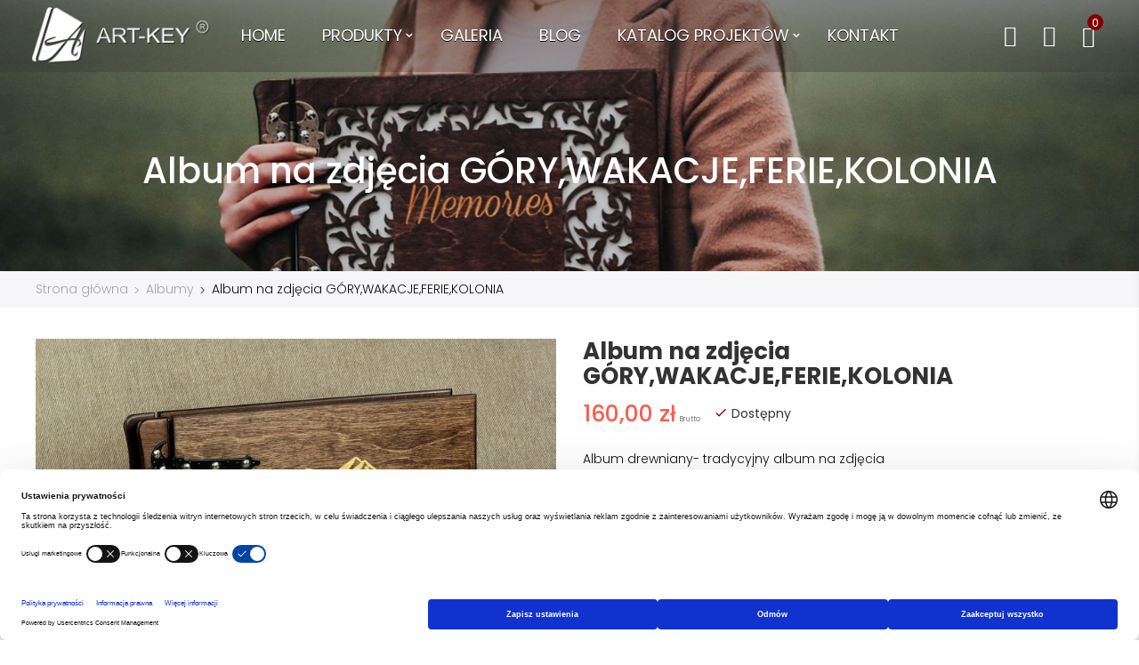

--- FILE ---
content_type: text/html; charset=utf-8
request_url: https://artkey.pl/albumy/81-9484-prezent-album-na-zdjecia-gory-wakacje-ferie-kolonia.html
body_size: 24267
content:
<!doctype html>
<html lang="pl">


  <head>
  
<!-- Google Consent Mode v2 -->
<script>
  window.dataLayer = window.dataLayer || [];
  function gtag(){dataLayer.push(arguments);}
  gtag('consent', 'default', {
    'ad_storage': 'denied',
    'analytics_storage': 'denied',
    'personalization_storage': 'denied',
    'functionality_storage': 'granted',
    'security_storage': 'granted'
  });
</script>

<!-- Global site tag (gtag.js) - Google Analytics -->
<script async src="https://www.googletagmanager.com/gtag/js?id=G-0M115C6FSY"></script>
<script>
  gtag('js', new Date());
  gtag('config', 'G-0M115C6FSY', {
    'anonymize_ip': true
  });
</script>


  <style type="text/css">
	/****Top Nav***/
	                    /***Header****/
		
    	        		
	/****Footer****/
					

    /*****Mega Menu*****/
                            
    
    
    
                        /*****End Mega Menu*****/


            #products-viewed .product-price-and-shipping span.price, .products .product-price-and-shipping span.price, .product_list .product-price-and-shipping span.price,
        #dor-tab-product-category2 .product-price-and-shipping > span.price {
            color: #882421 !important;
        }
    
            #products-viewed .product-price-and-shipping > span:nth-child(3).price, .product_list .product-price-and-shipping > span:nth-child(3).price, .products .product-price-and-shipping > span:nth-child(3).price, #dor-tab-product-category2 .product-price-and-shipping > span:nth-child(3).price {
            color: #882421 !important;
        }
    
                .quickview .product-flags > li.product-flag.on-sale::before, .sale-box.box-status::before, #content .product-flags > li.product-flag.on-sale::before {
            border-color: transparent #882421 transparent transparent;
        }
        .quickview .product-flags > li.product-flag.on-sale, .sale-box.box-status, #content .product-flags > li.product-flag.on-sale {
            background-color: #882421;
        }
                </style><!-- Google Analytics 4 + Consent Mode v2 -->
<script async src="https://www.googletagmanager.com/gtag/js?id=G-0M115C6FSY"></script>
<script>
  window.dataLayer = window.dataLayer || [];
  function gtag(){dataLayer.push(arguments);}

  // DOMYŚLNA ODMOWA ZGODY
  gtag('consent', 'default', {
    ad_storage: 'denied',
    analytics_storage: 'denied',
    personalization_storage: 'denied',
    functionality_storage: 'granted',
    security_storage: 'granted'
  });

  // Inicjalizacja GA4
  gtag('js', new Date());
  gtag('config', 'G-0M115C6FSY', {
    anonymize_ip: true,
    debug_mode: false
  });

  // PO ZGODZIE (Usercentrics)
  window.addEventListener('UC_UI_ACCEPT_ALL', function() {
    gtag('consent', 'update', {
      ad_storage: 'granted',
      analytics_storage: 'granted',
      personalization_storage: 'granted'
    });
  });
</script>
 <script type="text/javascript">
          document.addEventListener('DOMContentLoaded', function() {
        $('article[data-id-product="37"] a.quick-view').on(
                "click",
                function() {
                    gtag("event", "select_item", {"send_to":"G-0M115C6FSY","items":{"item_id":37,"item_name":"Przyklejki do wklejania zdjęć 1000 szt HENZO","quantity":1,"price":27,"currency":"PLN","index":0,"item_brand":"","item_category":"dodatki","item_list_id":"product","item_variant":""}})
                });$('article[data-id-product="109"] a.quick-view').on(
                "click",
                function() {
                    gtag("event", "select_item", {"send_to":"G-0M115C6FSY","items":{"item_id":109,"item_name":"Album ażurowy NOWY MODEL","quantity":1,"price":165,"currency":"PLN","index":1,"item_brand":"Art-Key","item_category":"produkty","item_list_id":"product","item_variant":""}})
                });$('article[data-id-product="34"] a.quick-view').on(
                "click",
                function() {
                    gtag("event", "select_item", {"send_to":"G-0M115C6FSY","items":{"item_id":34,"item_name":"Album ażurowy NATURALNY","quantity":1,"price":170,"currency":"PLN","index":2,"item_brand":"Art-Key","item_category":"albumy","item_list_id":"product","item_variant":""}})
                });$('article[data-id-product="38"] a.quick-view').on(
                "click",
                function() {
                    gtag("event", "select_item", {"send_to":"G-0M115C6FSY","items":{"item_id":38,"item_name":"Album ażurowy ORZECH","quantity":1,"price":170,"currency":"PLN","index":3,"item_brand":"Art-Key","item_category":"albumy","item_list_id":"product","item_variant":""}})
                });$('article[data-id-product="45"] a.quick-view').on(
                "click",
                function() {
                    gtag("event", "select_item", {"send_to":"G-0M115C6FSY","items":{"item_id":45,"item_name":"Album ażurowy PALISANDER","quantity":1,"price":170,"currency":"PLN","index":4,"item_brand":"Art-Key","item_category":"albumy","item_list_id":"product","item_variant":""}})
                });$('article[data-id-product="111"] a.quick-view').on(
                "click",
                function() {
                    gtag("event", "select_item", {"send_to":"G-0M115C6FSY","items":{"item_id":111,"item_name":"Album ażurowy z Sercem","quantity":1,"price":170,"currency":"PLN","index":5,"item_brand":"Art-Key","item_category":"albumy","item_list_id":"product","item_variant":""}})
                });$('article[data-id-product="39"] a.quick-view').on(
                "click",
                function() {
                    gtag("event", "select_item", {"send_to":"G-0M115C6FSY","items":{"item_id":39,"item_name":"Drewniany pendrive z grawerem orzech, prezent, LOGO","quantity":1,"price":65,"currency":"PLN","index":6,"item_brand":"Art-Key","item_category":"pendrive","item_list_id":"product","item_variant":""}})
                });$('article[data-id-product="41"] a.quick-view').on(
                "click",
                function() {
                    gtag("event", "select_item", {"send_to":"G-0M115C6FSY","items":{"item_id":41,"item_name":"Drewniany pendrive z grawerem biały, prezent, LOGO","quantity":1,"price":65,"currency":"PLN","index":7,"item_brand":"Art-Key","item_category":"pendrive","item_list_id":"product","item_variant":""}})
                });$('article[data-id-product="42"] a.quick-view').on(
                "click",
                function() {
                    gtag("event", "select_item", {"send_to":"G-0M115C6FSY","items":{"item_id":42,"item_name":"Drewniany pendrive z grawerem palisander, prezent, LOGO","quantity":1,"price":65,"currency":"PLN","index":8,"item_brand":"Art-Key","item_category":"pendrive","item_list_id":"product","item_variant":""}})
                });$('article[data-id-product="43"] a.quick-view').on(
                "click",
                function() {
                    gtag("event", "select_item", {"send_to":"G-0M115C6FSY","items":{"item_id":43,"item_name":"Drewniany pendrive z grawerem naturalny, prezent, LOGO","quantity":1,"price":65,"currency":"PLN","index":9,"item_brand":"Art-Key","item_category":"pendrive","item_list_id":"product","item_variant":""}})
                });$('article[data-id-product="46"] a.quick-view').on(
                "click",
                function() {
                    gtag("event", "select_item", {"send_to":"G-0M115C6FSY","items":{"item_id":46,"item_name":"Drewniana skrzynka na album","quantity":1,"price":80,"currency":"PLN","index":10,"item_brand":"Art-Key","item_category":"kasetki","item_list_id":"product","item_variant":""}})
                });$('article[data-id-product="50"] a.quick-view').on(
                "click",
                function() {
                    gtag("event", "select_item", {"send_to":"G-0M115C6FSY","items":{"item_id":50,"item_name":"Drewniana kasetka NA PENDRIVE 10x5.5cm","quantity":1,"price":28,"currency":"PLN","index":11,"item_brand":"","item_category":"kasetki","item_list_id":"product","item_variant":""}})
                });
      });
    </script>

 
 
  

  <meta charset="utf-8">


  <meta http-equiv="x-ua-compatible" content="ie=edge">


<style id="ff-safe-hotfix">
  html, body { opacity: 1 !important; visibility: visible !important; }
  .dormain, #wrapper, #content-wrapper, #left-column, #right-column { display: block !important; }
  .dor-page-loading { display: none !important; }
</style>

  <link rel="canonical" href="https://artkey.pl/albumy/81-prezent-album-na-zdjecia-gory-wakacje-ferie-kolonia.html">

      
          
  <title>Album na zdjęcia GÓRY,WAKACJE,FERIE,KOLONIA - ArtKey</title>

                    
        <meta name="description" content="Drewniane albumy ozdodbne.Szukasz idealnego pomysłu na prezent? Spraw radość swoim najbliższym przez długie lata. Tradycja przechowywania fotografii z ważnych uroczystości w życiu rodzinnym istnieje od ponad stu lat. Drewniane albumy ślubne są i były najlepszą pamiątką dla młodej pary na nowej drodze życia. Ludzka chęć wracania myślami do wspomnień od zawsze przyciągała nas do uwieczniania najważniejszych momentów i chwil z swojego życia w fizycznej formie.">
  
    
    
    
    


  <link rel="icon" type="image/vnd.microsoft.icon" href="/img/favicon.ico?1582188154">
  <link rel="shortcut icon" type="image/x-icon" href="/img/favicon.ico?1582188154">


<style>
.opis ul{ list-style: disc; padding-left: 15px; }
.content-blog-detail img{ max-width: 90%; height: auto; }
</style>


<script>
  window.addEventListener('load', function() {
    var link = document.querySelector('a[href="https://www.iarts.pl"]');
    if (link) { link.setAttribute('rel', 'nofollow'); }
  });
</script>

 

<!-- Google Tag Manager -->
<script>(function(w,d,s,l,i){w[l]=w[l]||[];w[l].push({'gtm.start':
new Date().getTime(),event:'gtm.js'});var f=d.getElementsByTagName(s)[0],
j=d.createElement(s),dl=l!='dataLayer'?'&l='+l:'';j.async=true;j.src=
'https://www.googletagmanager.com/gtm.js?id='+i+dl;f.parentNode.insertBefore(j,f);
})(window,document,'script','dataLayer','GTM-TKNXL7Q');</script>
<!-- End Google Tag Manager -->




<!-- Global site tag (gtag.js) - Google Analytics -->
<script async src="https://www.googletagmanager.com/gtag/js?id=G-0M115C6FSY"></script>
<script>
  window.dataLayer = window.dataLayer || [];
  function gtag(){dataLayer.push(arguments);}
  gtag('js', new Date());
  gtag('config', 'G-0M115C6FSY', { 'anonymize_ip': true });
</script>



  <link rel='dns-prefetch' href='//fonts.googleapis.com' />
<link rel='dns-prefetch' href='//s.w.org' />
  <link rel="stylesheet" href="https://artkey.pl/themes/surily1/assets/cache/theme-ed8416741.css" type="text/css" media="all">


<link href="https://fonts.googleapis.com/css?family=Oswald:300,400" rel="stylesheet">

<link href="https://fonts.googleapis.com/css?family=Poppins:300,300i,400,400i,500,500i,600,600i,700,700i" rel="stylesheet">
<link href="/themes/surily1/assets/dorado/libs/photoswipe.css?v=4.1.1-1.0.4" rel="stylesheet" />
<link href="/themes/surily1/assets/dorado/libs/default-skin/default-skin.css?v=4.1.1-1.0.4" rel="stylesheet" />

<link href="/themes/surily1/assets/dorado/css/surily.css" rel="stylesheet" type="text/css"/>
<link href="/themes/surily1/assets/dorado/css/responsive.css" rel="stylesheet" type="text/css"/>
		<link href="/themes/surily1/assets/dorado/css/color/800000.css" rel="stylesheet" type="text/css"/>
	 



  

  <script type="text/javascript">
        var DOR = {"dorHeader":"header01","dorFloatHeader":1,"dorSubscribe":0,"dorOptReload":1,"dorCategoryShow":"grid","dorLazyLoad":"1","dorZoomImage":"1","id_shop":1};
        var DORCOMPARE = {"compared_products":[],"maxitem":3,"linkModule":"https:\/\/artkey.pl\/module\/dorcompare\/compare"};
        var DORTRACKING = {"linkModule":"https:\/\/artkey.pl\/module\/dor_ordertracking\/ordertracking"};
        var prestashop = {"cart":{"products":[],"totals":{"total":{"type":"total","label":"Razem","amount":0,"value":"0,00\u00a0z\u0142"},"total_including_tax":{"type":"total","label":"Suma (brutto)","amount":0,"value":"0,00\u00a0z\u0142"},"total_excluding_tax":{"type":"total","label":"Suma (netto)","amount":0,"value":"0,00\u00a0z\u0142"}},"subtotals":{"products":{"type":"products","label":"Produkty","amount":0,"value":"0,00\u00a0z\u0142"},"discounts":null,"shipping":{"type":"shipping","label":"Wysy\u0142ka","amount":0,"value":"Za darmo!"},"tax":null},"products_count":0,"summary_string":"0 sztuk","labels":{"tax_short":"(brutto)","tax_long":"(brutto)"},"id_address_delivery":0,"id_address_invoice":0,"is_virtual":false,"vouchers":{"allowed":1,"added":[]},"discounts":[],"minimalPurchase":0,"minimalPurchaseRequired":""},"currency":{"name":"z\u0142oty polski","iso_code":"PLN","iso_code_num":"985","sign":"z\u0142"},"customer":{"lastname":null,"firstname":null,"email":null,"last_passwd_gen":null,"birthday":null,"newsletter":null,"newsletter_date_add":null,"ip_registration_newsletter":null,"optin":null,"website":null,"company":null,"siret":null,"ape":null,"outstanding_allow_amount":0,"max_payment_days":0,"note":null,"is_guest":0,"id_shop":null,"id_shop_group":null,"id_default_group":1,"date_add":null,"date_upd":null,"reset_password_token":null,"reset_password_validity":null,"id":null,"is_logged":false,"gender":{"type":null,"name":null,"id":null},"risk":{"name":null,"color":null,"percent":null,"id":null},"addresses":[]},"language":{"name":"Polski (Polish)","iso_code":"pl","locale":"pl-PL","language_code":"pl","is_rtl":"0","date_format_lite":"Y-m-d","date_format_full":"Y-m-d H:i:s","id":1},"page":{"title":"","canonical":null,"meta":{"title":"Album na zdj\u0119cia G\u00d3RY,WAKACJE,FERIE,KOLONIA","description":"Drewniane albumy ozdodbne.Szukasz idealnego pomys\u0142u na prezent? Spraw rado\u015b\u0107 swoim najbli\u017cszym przez d\u0142ugie lata. Tradycja przechowywania fotografii z wa\u017cnych uroczysto\u015bci w \u017cyciu rodzinnym istnieje od ponad stu lat. Drewniane albumy \u015blubne s\u0105 i by\u0142y najlepsz\u0105 pami\u0105tk\u0105 dla m\u0142odej pary na nowej drodze \u017cycia. Ludzka ch\u0119\u0107 wracania my\u015blami do wspomnie\u0144 od zawsze przyci\u0105ga\u0142a nas do uwieczniania najwa\u017cniejszych moment\u00f3w i chwil z swojego \u017cycia w fizycznej formie.","keywords":"","robots":"index"},"page_name":"product","body_classes":{"lang-pl":true,"lang-rtl":false,"country-PL":true,"currency-PLN":true,"layout-full-width":true,"page-product":true,"tax-display-enabled":true,"product-id-81":true,"product-Album na zdj\u0119cia G\u00d3RY,WAKACJE,FERIE,KOLONIA":true,"product-id-category-9":true,"product-id-manufacturer-3":true,"product-id-supplier-0":true,"product-available-for-order":true,"product-customizable":true},"admin_notifications":[]},"shop":{"name":"ArtKey Albumy drewniane","email":"sklep@artkey.pl","registration_number":"","long":false,"lat":false,"logo":"\/img\/artkey-albumy-drewniane-logo-1556190798.jpg","stores_icon":"\/img\/logo_stores.png","favicon":"\/img\/favicon.ico","favicon_update_time":"1582188154","address":{"formatted":"ArtKey Albumy drewniane<br>Chomranice 23<br>33-394 Kl\u0119czany<br>Polska","address1":"Chomranice 23","address2":"","postcode":"33-394","city":"Kl\u0119czany","state":null,"country":"Polska"},"phone":"500300233","fax":""},"urls":{"base_url":"https:\/\/artkey.pl\/","current_url":"https:\/\/artkey.pl\/albumy\/81-9484-prezent-album-na-zdjecia-gory-wakacje-ferie-kolonia.html","shop_domain_url":"https:\/\/artkey.pl","img_ps_url":"https:\/\/artkey.pl\/img\/","img_cat_url":"https:\/\/artkey.pl\/img\/c\/","img_lang_url":"https:\/\/artkey.pl\/img\/l\/","img_prod_url":"https:\/\/artkey.pl\/img\/p\/","img_manu_url":"https:\/\/artkey.pl\/img\/m\/","img_sup_url":"https:\/\/artkey.pl\/img\/su\/","img_ship_url":"https:\/\/artkey.pl\/img\/s\/","img_store_url":"https:\/\/artkey.pl\/img\/st\/","img_col_url":"https:\/\/artkey.pl\/img\/co\/","img_url":"https:\/\/artkey.pl\/themes\/surily1\/assets\/img\/","css_url":"https:\/\/artkey.pl\/themes\/surily1\/assets\/css\/","js_url":"https:\/\/artkey.pl\/themes\/surily1\/assets\/js\/","pic_url":"https:\/\/artkey.pl\/upload\/","pages":{"address":"https:\/\/artkey.pl\/adres","addresses":"https:\/\/artkey.pl\/adresy","authentication":"https:\/\/artkey.pl\/logowanie","cart":"https:\/\/artkey.pl\/koszyk","category":"https:\/\/artkey.pl\/index.php?controller=category","cms":"https:\/\/artkey.pl\/index.php?controller=cms","contact":"https:\/\/artkey.pl\/kontakt","discount":"https:\/\/artkey.pl\/rabaty","guest_tracking":"https:\/\/artkey.pl\/sledzenie-zamowien-gosci","history":"https:\/\/artkey.pl\/historia-zamowien","identity":"https:\/\/artkey.pl\/dane-osobiste","index":"https:\/\/artkey.pl\/","my_account":"https:\/\/artkey.pl\/moje-konto","order_confirmation":"https:\/\/artkey.pl\/potwierdzenie-zamowienia","order_detail":"https:\/\/artkey.pl\/index.php?controller=order-detail","order_follow":"https:\/\/artkey.pl\/sledzenie-zamowienia","order":"https:\/\/artkey.pl\/index.php?controller=order","order_return":"https:\/\/artkey.pl\/index.php?controller=order-return","order_slip":"https:\/\/artkey.pl\/potwierdzenie-zwrotu","pagenotfound":"https:\/\/artkey.pl\/nie-znaleziono-strony","password":"https:\/\/artkey.pl\/odzyskiwanie-hasla","pdf_invoice":"https:\/\/artkey.pl\/index.php?controller=pdf-invoice","pdf_order_return":"https:\/\/artkey.pl\/index.php?controller=pdf-order-return","pdf_order_slip":"https:\/\/artkey.pl\/index.php?controller=pdf-order-slip","prices_drop":"https:\/\/artkey.pl\/promocje","product":"https:\/\/artkey.pl\/index.php?controller=product","search":"https:\/\/artkey.pl\/szukaj","sitemap":"https:\/\/artkey.pl\/Mapa strony","stores":"https:\/\/artkey.pl\/nasze-sklepy","supplier":"https:\/\/artkey.pl\/dostawcy","register":"https:\/\/artkey.pl\/logowanie?create_account=1","order_login":"https:\/\/artkey.pl\/index.php?controller=order&login=1"},"theme_assets":"\/themes\/surily1\/assets\/","actions":{"logout":"https:\/\/artkey.pl\/?mylogout="}},"configuration":{"display_taxes_label":true,"low_quantity_threshold":0,"is_b2b":false,"is_catalog":false,"show_prices":true,"opt_in":{"partner":false},"quantity_discount":{"type":"discount","label":"Rabat"},"voucher_enabled":1,"return_enabled":0,"number_of_days_for_return":14},"field_required":[],"breadcrumb":{"links":[{"title":"Strona g\u0142\u00f3wna","url":"https:\/\/artkey.pl\/"},{"title":"Albumy","url":"https:\/\/artkey.pl\/9-albumy"},{"title":"Album na zdj\u0119cia G\u00d3RY,WAKACJE,FERIE,KOLONIA","url":"https:\/\/artkey.pl\/albumy\/81-prezent-album-na-zdjecia-gory-wakacje-ferie-kolonia.html"}],"count":3},"link":{"protocol_link":"https:\/\/","protocol_content":"https:\/\/"},"time":1768759220,"static_token":"bfe0167782130247e87c6244a1ec3422","token":"4070db267fb28e1079ccb82884215485"};
        var psr_icon_color = "#FF0000";
        var slider_width = "200";
      </script>




  <style type="text/css">
	/****Top Nav***/
	                    /***Header****/
		
    	        		
	/****Footer****/
					

    /*****Mega Menu*****/
                            
    
    
    
                        /*****End Mega Menu*****/


            #products-viewed .product-price-and-shipping span.price, .products .product-price-and-shipping span.price, .product_list .product-price-and-shipping span.price,
        #dor-tab-product-category2 .product-price-and-shipping > span.price {
            color: #882421 !important;
        }
    
            #products-viewed .product-price-and-shipping > span:nth-child(3).price, .product_list .product-price-and-shipping > span:nth-child(3).price, .products .product-price-and-shipping > span:nth-child(3).price, #dor-tab-product-category2 .product-price-and-shipping > span:nth-child(3).price {
            color: #882421 !important;
        }
    
                .quickview .product-flags > li.product-flag.on-sale::before, .sale-box.box-status::before, #content .product-flags > li.product-flag.on-sale::before {
            border-color: transparent #882421 transparent transparent;
        }
        .quickview .product-flags > li.product-flag.on-sale, .sale-box.box-status, #content .product-flags > li.product-flag.on-sale {
            background-color: #882421;
        }
                </style><!-- Google Analytics 4 + Consent Mode v2 -->
<script async src="https://www.googletagmanager.com/gtag/js?id=G-0M115C6FSY"></script>
<script>
  window.dataLayer = window.dataLayer || [];
  function gtag(){dataLayer.push(arguments);}

  // DOMYŚLNA ODMOWA ZGODY
  gtag('consent', 'default', {
    ad_storage: 'denied',
    analytics_storage: 'denied',
    personalization_storage: 'denied',
    functionality_storage: 'granted',
    security_storage: 'granted'
  });

  // Inicjalizacja GA4
  gtag('js', new Date());
  gtag('config', 'G-0M115C6FSY', {
    anonymize_ip: true,
    debug_mode: false
  });

  // PO ZGODZIE (Usercentrics)
  window.addEventListener('UC_UI_ACCEPT_ALL', function() {
    gtag('consent', 'update', {
      ad_storage: 'granted',
      analytics_storage: 'granted',
      personalization_storage: 'granted'
    });
  });
</script>
 <script type="text/javascript">
          document.addEventListener('DOMContentLoaded', function() {
        $('article[data-id-product="37"] a.quick-view').on(
                "click",
                function() {
                    gtag("event", "select_item", {"send_to":"G-0M115C6FSY","items":{"item_id":37,"item_name":"Przyklejki do wklejania zdjęć 1000 szt HENZO","quantity":1,"price":27,"currency":"PLN","index":0,"item_brand":"","item_category":"dodatki","item_list_id":"product","item_variant":""}})
                });$('article[data-id-product="109"] a.quick-view').on(
                "click",
                function() {
                    gtag("event", "select_item", {"send_to":"G-0M115C6FSY","items":{"item_id":109,"item_name":"Album ażurowy NOWY MODEL","quantity":1,"price":165,"currency":"PLN","index":1,"item_brand":"Art-Key","item_category":"produkty","item_list_id":"product","item_variant":""}})
                });$('article[data-id-product="34"] a.quick-view').on(
                "click",
                function() {
                    gtag("event", "select_item", {"send_to":"G-0M115C6FSY","items":{"item_id":34,"item_name":"Album ażurowy NATURALNY","quantity":1,"price":170,"currency":"PLN","index":2,"item_brand":"Art-Key","item_category":"albumy","item_list_id":"product","item_variant":""}})
                });$('article[data-id-product="38"] a.quick-view').on(
                "click",
                function() {
                    gtag("event", "select_item", {"send_to":"G-0M115C6FSY","items":{"item_id":38,"item_name":"Album ażurowy ORZECH","quantity":1,"price":170,"currency":"PLN","index":3,"item_brand":"Art-Key","item_category":"albumy","item_list_id":"product","item_variant":""}})
                });$('article[data-id-product="45"] a.quick-view').on(
                "click",
                function() {
                    gtag("event", "select_item", {"send_to":"G-0M115C6FSY","items":{"item_id":45,"item_name":"Album ażurowy PALISANDER","quantity":1,"price":170,"currency":"PLN","index":4,"item_brand":"Art-Key","item_category":"albumy","item_list_id":"product","item_variant":""}})
                });$('article[data-id-product="111"] a.quick-view').on(
                "click",
                function() {
                    gtag("event", "select_item", {"send_to":"G-0M115C6FSY","items":{"item_id":111,"item_name":"Album ażurowy z Sercem","quantity":1,"price":170,"currency":"PLN","index":5,"item_brand":"Art-Key","item_category":"albumy","item_list_id":"product","item_variant":""}})
                });$('article[data-id-product="39"] a.quick-view').on(
                "click",
                function() {
                    gtag("event", "select_item", {"send_to":"G-0M115C6FSY","items":{"item_id":39,"item_name":"Drewniany pendrive z grawerem orzech, prezent, LOGO","quantity":1,"price":65,"currency":"PLN","index":6,"item_brand":"Art-Key","item_category":"pendrive","item_list_id":"product","item_variant":""}})
                });$('article[data-id-product="41"] a.quick-view').on(
                "click",
                function() {
                    gtag("event", "select_item", {"send_to":"G-0M115C6FSY","items":{"item_id":41,"item_name":"Drewniany pendrive z grawerem biały, prezent, LOGO","quantity":1,"price":65,"currency":"PLN","index":7,"item_brand":"Art-Key","item_category":"pendrive","item_list_id":"product","item_variant":""}})
                });$('article[data-id-product="42"] a.quick-view').on(
                "click",
                function() {
                    gtag("event", "select_item", {"send_to":"G-0M115C6FSY","items":{"item_id":42,"item_name":"Drewniany pendrive z grawerem palisander, prezent, LOGO","quantity":1,"price":65,"currency":"PLN","index":8,"item_brand":"Art-Key","item_category":"pendrive","item_list_id":"product","item_variant":""}})
                });$('article[data-id-product="43"] a.quick-view').on(
                "click",
                function() {
                    gtag("event", "select_item", {"send_to":"G-0M115C6FSY","items":{"item_id":43,"item_name":"Drewniany pendrive z grawerem naturalny, prezent, LOGO","quantity":1,"price":65,"currency":"PLN","index":9,"item_brand":"Art-Key","item_category":"pendrive","item_list_id":"product","item_variant":""}})
                });$('article[data-id-product="46"] a.quick-view').on(
                "click",
                function() {
                    gtag("event", "select_item", {"send_to":"G-0M115C6FSY","items":{"item_id":46,"item_name":"Drewniana skrzynka na album","quantity":1,"price":80,"currency":"PLN","index":10,"item_brand":"Art-Key","item_category":"kasetki","item_list_id":"product","item_variant":""}})
                });$('article[data-id-product="50"] a.quick-view').on(
                "click",
                function() {
                    gtag("event", "select_item", {"send_to":"G-0M115C6FSY","items":{"item_id":50,"item_name":"Drewniana kasetka NA PENDRIVE 10x5.5cm","quantity":1,"price":28,"currency":"PLN","index":11,"item_brand":"","item_category":"kasetki","item_list_id":"product","item_variant":""}})
                });
      });
    </script>



      
<!-- MailerLite Universal -->
<script>
  (function(w,d,e,u,f,l,n){w[f]=w[f]||function(){(w[f].q=w[f].q||[])
  .push(arguments);},l=d.createElement(e),l.async=1,l.src=u,
  n=d.getElementsByTagName(e)[0],n.parentNode.insertBefore(l,n);})
  (window,document,'script','https://assets.mailerlite.com/js/universal.js','ml');
  ml('account', '1420775');
</script>
<!-- End MailerLite Universal -->

  
  <meta property="og:type" content="product">
  <meta property="og:url" content="https://artkey.pl/albumy/81-9484-prezent-album-na-zdjecia-gory-wakacje-ferie-kolonia.html">
  <meta property="og:title" content="Album na zdjęcia GÓRY,WAKACJE,FERIE,KOLONIA">
  <meta property="og:site_name" content="ArtKey Albumy drewniane">
  <meta property="og:description" content="Drewniane albumy ozdodbne.Szukasz idealnego pomysłu na prezent? Spraw radość swoim najbliższym przez długie lata. Tradycja przechowywania fotografii z ważnych uroczystości w życiu rodzinnym istnieje od ponad stu lat. Drewniane albumy ślubne są i były najlepszą pamiątką dla młodej pary na nowej drodze życia. Ludzka chęć wracania myślami do wspomnień od zawsze przyciągała nas do uwieczniania najważniejszych momentów i chwil z swojego życia w fizycznej formie.">
  <meta property="og:image" content="https://artkey.pl/686-large_default/prezent-album-na-zdjecia-gory-wakacje-ferie-kolonia.jpg">
  <meta property="product:pretax_price:amount" content="130.081301">
  <meta property="product:pretax_price:currency" content="PLN">
  <meta property="product:price:amount" content="160">
  <meta property="product:price:currency" content="PLN">
  


<script id="usercentrics-cmp" src="https://web.cmp.usercentrics.eu/ui/loader.js"
  data-settings-id="mXtfNhIURCUzVz" async></script>

  </head>

      
  
  
    
    
<body id="product"
      class="
                lang-pl country-pl currency-pln layout-full-width page-product tax-display-enabled product-id-81 product-album-na-zdjecia-gory-wakacje-ferie-kolonia product-id-category-9 product-id-manufacturer-3 product-id-supplier-0 product-available-for-order product-customizable                                                 dorHoverProduct1        styleheader01      ">
	   
  <!-- Google Tag Manager (noscript) -->
  <noscript><iframe src="https://www.googletagmanager.com/ns.html?id=GTM-TKNXL7Q"
  height="0" width="0" style="display:none;visibility:hidden"></iframe></noscript>
  <!-- End Google Tag Manager (noscript) -->
  
    
      
    
    <main class="dormain full defaultscreen">
      
              
      <header id="header" class="miniCartv2">
          	   
  
	<div id="dor-header01" class="header-content-wrapper dorheader01">
		
		  <div class="header-banner">
		    
		  </div>
		
		
		  <div class="header-top no-padding">
		    <div class="container-fluid">
		       <div class="row">
		       	<div class="col-md-2 dor-main-logo">
		       		<div class="main-logo-inner">
			       		<div class="main-logo-wrapper">
					        <div class="item-logo" id="_desktop_logo">
					         					          <div class="h1-logo no-margin">
					            <a href="https://artkey.pl/">
					              <img class="logo img-responsive" src="/img/artkey-albumy-drewniane-logo-1556190798.jpg" alt="ArtKey">
					            </a>
					          </div>
					          					        </div>
					        <div class="item-logo top-logo" id="_mobile_logo"></div>
				        </div>
			        </div>
		        </div>
		        <div class="dor-mainmenu-inner col-md-8">
			        <div class="head-dormenu">
			            <nav class="dor-megamenu col-lg-12 col-sx-12 col-sm-12">
    <div class="navbar navbar-default " role="navigation">
        <!-- Brand and toggle get grouped for better mobile display -->
        <div class="navbar-header">
            <button type="button" class="navbar-toggle open_menu">
                <i class="material-icons">&#xE8FE;</i>
            </button>
        </div>
        <!-- Collect the nav links, forms, and other content for toggling -->
        <div id="dor-top-menu" class="collapse navbar-collapse navbar-ex1-collapse">
            <div class="close_menu" style="display:none;">
                <span class="btn-close"><i class="material-icons">&#xE14C;</i></span>
            </div>
            <div class="mobile-logo-menu hidden-lg hidden-md">
                <a href="https://artkey.pl/" title="ArtKey Albumy drewniane">
                    <img class="logo img-responsive" src="/themes/surily1/assets/dorado/img/logo-menu.png" alt="ArtKey Albumy drewniane"/>
                </a>
            </div>
            <ul class="nav navbar-nav megamenu"><li class=" "><a target="_self" data-rel="2" href="/"><span class="menu-title">Home</span></a></li><li class=" parent dropdown aligned-left"><a class="dropdown-toggle" data-toggle="dropdown"  target="_self" data-rel="3" href="/2-produkty"><span class="menu-title">Produkty</span><b class="caret"></b></a><span class="caretmobile hidden"></span><ul class="dropdown-menu level1" role="menu" style="width:220px;"><li><a target="_self" href="https://artkey.pl/9-albumy"><span class="menu-title">Albumy</span></a></li><li><a target="_self" href="https://artkey.pl/3-kasetki"><span class="menu-title">Kasetki</span></a></li><li><a target="_self" href="https://artkey.pl/6-pendrive"><span class="menu-title">Pendrive</span></a></li><li><a target="_self" href="https://artkey.pl/10-dodatki"><span class="menu-title">Dodatki</span></a></li></ul></li><li class=" "><a target="_self" data-rel="45" href="https://artkey.pl/content/19-galeria"><span class="menu-title">Galeria</span></a></li><li class=" "><a target="_self" data-rel="6" href="/blogs.html"><span class="menu-title">Blog</span></a></li><li class=" parent dropdown aligned-left"><a class="dropdown-toggle" data-toggle="dropdown"  target="_self" data-rel="38" href="#"><span class="menu-title">Katalog projektów</span><b class="caret"></b></a><span class="caretmobile hidden"></span><ul class="dropdown-menu level1" role="menu" style="width:220px;"><li><a target="_self" href="https://artkey.pl/content/8-albumy"><span class="menu-title">Albumy</span></a></li><li><a target="_self" href="https://artkey.pl/content/9-kasetki"><span class="menu-title">Kasetki</span></a></li><li><a target="_self" href="https://artkey.pl/content/10-pendrive"><span class="menu-title">Pendrive</span></a></li><li><a target="_self" href="https://artkey.pl/content/11-skrzynki-na-wino"><span class="menu-title">Dodatki</span></a></li></ul></li><li class=" "><a target="_self" data-rel="5" href="/kontakt"><span class="menu-title">Kontakt</span></a></li></ul>        </div>
    </div>  
</nav>
			        </div>
		        </div>
		        <div class="dor-header-setting-inner col-md-2">
		             
		          <div class="head-dorsetting pull-right">
		            
		              <nav class="header-nav">
		                <div class="hidden-sm-down-">
		                  <div class="right-nav">
		                      <div class="nav-search-button"><button type="button" id="btn-search"><i class="pe-7s-search"></i></button></div>
		                      <div class="dor-block-selection">
		                      	<div class="nav-setting-button"><button type="button"><i class="pe-7s-config"></i></button></div>
		                      	<div class="dor-setting-lists">
		                      	<div class="user-info selection-options-wrapper">
  <label class="hidden">Konto</label>
  <span class="line-selected hidden"><i class="pe-7s-user"></i> <span class="select-hidden hidden">Konto</span></span>
  <ul class="toogle_content">
    <li><a class="link-myaccount" href="https://artkey.pl/moje-konto" title="Moje konto"><i class="pe-7s-users"></i>Moje konto</a></li>
    <li><a class="link-wishlist wishlist_block" href="https://artkey.pl/module/dorblockwishlist/dorwishlist" title="Lista zakup&oacute;w"><i class="pe-7s-like"></i>Lista zakup&oacute;w</a></li>
    <li><a class="link-mycart" href="https://artkey.pl/koszyk?action=show" title="M&oacute;j koszyk">
    <i class="pe-7s-cart"></i>M&oacute;j koszyk</a></li>
        <li><a class="link-myaccount" href="https://artkey.pl/moje-konto" title="Zał&oacute;ż konto"><i class="pe-7s-add-user"></i>Zał&oacute;ż konto</a></li>
      </ul>
</div>

		                      	<div id="_mobile_language_selector"></div>
                          		<div id="_mobile_currency_selector"></div>
		                      	</div>
		                      </div>
		                      <div class="nav-cart">
		                      <div id="_desktop_cart">
  <div class="blockcart cart-preview" data-refresh-url="//artkey.pl/module/ps_shoppingcart/ajax">
    <div class="header">
      <a rel="nofollow" href="//artkey.pl/koszyk?action=show">
        <i class="pe-7s-cart"></i>
        <span class="hidden-sm-down hidden">Koszyk</span>
        <span class="cart-products-count">0</span>
      </a>
    </div>
    <div class="body none-minicart">
      <button type="button" id="close-mini-cart"><i class="pe-7s-close"></i></button>
      <div class="header-title-mini-cart">
        <div class="header-mini-cart-text"><h2>Koszyk</h2></div>
      </div>
      <div id="cart-mini-content-lists" class="scroll-div-cart">
        <ul class="minicart-product-lists">
                  </ul>
        <div class="mini-cart-footer">
          <div class="cart-subtotals">
                                        <div class="products">
                <span class="label">Produkty</span>
                <span class="value">0,00 zł</span>
              </div>
                                                                                <div class="shipping">
                <span class="label">Wysyłka</span>
                <span class="value">Za darmo!</span>
              </div>
                                                              </div>
          <div class="cart-total">
            <span class="label">Razem</span>
            <span class="value">0,00 zł</span>
          </div>
          <div class="button-act-minicart">
            <a rel="nofollow" href="//artkey.pl/koszyk?action=show" class="mini-cart-view clearfix">Zobacz koszyk</a>
            <a rel="nofollow" href="https://artkey.pl/index.php?controller=order" class="mini-cart-checkout clearfix">Do kasy</a>
          </div>
        </div>
                <div class="no-item-cart">
          <span class="no-items">Brak produkt&oacute;w w koszyku</span>
        </div>
        
        <div class="no-item-cart-ajax hidden">
          <span class="no-items">Brak produkt&oacute;w w koszyku</span>
        </div>

      </div>
    </div>
  </div>
</div>

		                      <div class="pull-xs-right" id="_mobile_cart"></div>
		                      </div>
		                  </div>
		                </div>
		                <div class="hidden-md-up text-xs-center mobile hidden">
		                  <div class="pull-xs-left" id="menu-icon">
		                    <i class="material-icons d-inline">&#xE5D2;</i>
		                  </div>
		                  <div class="pull-xs-right" id="_mobile_user_info"></div>
		                  
		                  <div class="clearfix"></div>
		                </div>
		              </nav>
		            
		          </div>
		        </div>
		      </div>
		      <div id="mobile_top_menu_wrapper" class="row hidden-md-up" style="display:none;">
		        <div class="js-top-menu mobile" id="_mobile_top_menu"></div>
		        <div class="js-top-menu-bottom">
		          <div id="_mobile_contact_link"></div>
		        </div>
		      </div>
		    </div>
		  </div>
		  
		
	</div>
      </header>
      
        
<aside id="notifications">
  <div class="container">
    
    
    
      </div>
</aside>
      
              
          <nav data-depth="3" class="breadcrumb hidden-sm-down dor-breadcrumb">
  <div class="container" id="title-page-show">
    <h1 class="category-name">
                Albumy    </h1>
  </div>
  <div class="breadcrumbs-items">
    <div class="container">
      <div class="row">
        <ul itemscope itemtype="http://schema.org/BreadcrumbList">
                      <li itemprop="itemListElement" itemscope itemtype="http://schema.org/ListItem">
              <a itemprop="item" href="https://artkey.pl/">
                <span itemprop="name">Strona główna</span>
              </a>
              <meta itemprop="position" content="1">
            </li>
                      <li itemprop="itemListElement" itemscope itemtype="http://schema.org/ListItem">
              <a itemprop="item" href="https://artkey.pl/9-albumy">
                <span itemprop="name">Albumy</span>
              </a>
              <meta itemprop="position" content="2">
            </li>
                      <li itemprop="itemListElement" itemscope itemtype="http://schema.org/ListItem">
              <a itemprop="item" href="https://artkey.pl/albumy/81-prezent-album-na-zdjecia-gory-wakacje-ferie-kolonia.html">
                <span itemprop="name">Album na zdjęcia GÓRY,WAKACJE,FERIE,KOLONIA</span>
              </a>
              <meta itemprop="position" content="3">
            </li>
                  </ul>
      </div>
    </div>
  </div>
</nav>        
      
            
      <section id="wrapper">
        
        <div class="container">
          <div class="row dor-row">
                    

          
	  <div id="content-wrapper">
    
    
              <section id="main" itemscope itemtype="https://schema.org/Product">
    <meta itemprop="url" content="https://artkey.pl/albumy/81-9484-prezent-album-na-zdjecia-gory-wakacje-ferie-kolonia.html#/19-liczba_kartek-30/27-kolor_kartek-ecru/32-kolor_grawera-naturalny/50-rodzaj_zawiasow-krotkie_zlote/52-kolor_produktu-naturalny">
    <input type="hidden" id="dorDetailMainIamge" value="">
    <input type="hidden" id="dorDetailCols" value="">
    <div class="row">
            <div class="col-md-6">
        
          <section class="page-content" id="content">
            
                            
                <div class="images-container ">
  
    <div class="product-cover">
      
      
        <ul class="product-flags">
                  </ul>
      
      <div class="dor-cover-image demo-gallery">
                <a 
          id="dorCover686" 
          class="dor-thumb-container "
          href="https://artkey.pl/686-large_default/prezent-album-na-zdjecia-gory-wakacje-ferie-kolonia.jpg" 
          data-med="https://artkey.pl/686-large_default/prezent-album-na-zdjecia-gory-wakacje-ferie-kolonia.jpg" 
          data-size="1500x1000"
          data-med-size="450x300"
        >
                    <img class="js-qv-product-cover" src="https://artkey.pl/686-large_default/prezent-album-na-zdjecia-gory-wakacje-ferie-kolonia.jpg" alt="" title="" style="width:100%;" itemprop="image">
                    <span class="pe-7s-search cover-show"></span>
        </a>
                <a 
          id="dorCover682" 
          class="dor-thumb-container hidden"
          href="https://artkey.pl/682-large_default/prezent-album-na-zdjecia-gory-wakacje-ferie-kolonia.jpg" 
          data-med="https://artkey.pl/682-large_default/prezent-album-na-zdjecia-gory-wakacje-ferie-kolonia.jpg" 
          data-size="1500x1000"
          data-med-size="450x300"
        >
                    <img class="js-qv-product-cover" src="#" alt="" title="" style="width:100%;" itemprop="image">
                    <span class="pe-7s-search cover-show"></span>
        </a>
                <a 
          id="dorCover681" 
          class="dor-thumb-container hidden"
          href="https://artkey.pl/681-large_default/prezent-album-na-zdjecia-gory-wakacje-ferie-kolonia.jpg" 
          data-med="https://artkey.pl/681-large_default/prezent-album-na-zdjecia-gory-wakacje-ferie-kolonia.jpg" 
          data-size="1500x1000"
          data-med-size="450x300"
        >
                    <img class="js-qv-product-cover" src="#" alt="" title="" style="width:100%;" itemprop="image">
                    <span class="pe-7s-search cover-show"></span>
        </a>
                <a 
          id="dorCover683" 
          class="dor-thumb-container hidden"
          href="https://artkey.pl/683-large_default/prezent-album-na-zdjecia-gory-wakacje-ferie-kolonia.jpg" 
          data-med="https://artkey.pl/683-large_default/prezent-album-na-zdjecia-gory-wakacje-ferie-kolonia.jpg" 
          data-size="1500x1000"
          data-med-size="450x300"
        >
                    <img class="js-qv-product-cover" src="#" alt="" title="" style="width:100%;" itemprop="image">
                    <span class="pe-7s-search cover-show"></span>
        </a>
                <a 
          id="dorCover684" 
          class="dor-thumb-container hidden"
          href="https://artkey.pl/684-large_default/prezent-album-na-zdjecia-gory-wakacje-ferie-kolonia.jpg" 
          data-med="https://artkey.pl/684-large_default/prezent-album-na-zdjecia-gory-wakacje-ferie-kolonia.jpg" 
          data-size="1500x1000"
          data-med-size="450x300"
        >
                    <img class="js-qv-product-cover" src="#" alt="" title="" style="width:100%;" itemprop="image">
                    <span class="pe-7s-search cover-show"></span>
        </a>
                <a 
          id="dorCover685" 
          class="dor-thumb-container hidden"
          href="https://artkey.pl/685-large_default/prezent-album-na-zdjecia-gory-wakacje-ferie-kolonia.jpg" 
          data-med="https://artkey.pl/685-large_default/prezent-album-na-zdjecia-gory-wakacje-ferie-kolonia.jpg" 
          data-size="1500x1000"
          data-med-size="450x300"
        >
                    <img class="js-qv-product-cover" src="#" alt="" title="" style="width:100%;" itemprop="image">
                    <span class="pe-7s-search cover-show"></span>
        </a>
              </div>
      <div class="layer hidden-sm-down hidden" data-toggle="modal" data-target="#product-modal">
        <i class="material-icons zoom-in">&#xE8FF;</i>
      </div>
    </div>
  
  
    <div class="js-qv-mask mask dorMaskCustom">
      <ul class="product-images js-qv-product-images">
                  <li class="thumb-container">
            <img
              class="thumb js-thumb  selected "
              data-image-medium-src="https://artkey.pl/686-medium_default/prezent-album-na-zdjecia-gory-wakacje-ferie-kolonia.jpg"
              data-image-large-src="https://artkey.pl/686-large_default/prezent-album-na-zdjecia-gory-wakacje-ferie-kolonia.jpg"
              src="https://artkey.pl/686-home_default/prezent-album-na-zdjecia-gory-wakacje-ferie-kolonia.jpg"
              alt=""
              title=""
              width="100"
              itemprop="image"
              data-thumb-id="dorCover686"
            >
          </li>
                  <li class="thumb-container">
            <img
              class="thumb js-thumb "
              data-image-medium-src="https://artkey.pl/682-medium_default/prezent-album-na-zdjecia-gory-wakacje-ferie-kolonia.jpg"
              data-image-large-src="https://artkey.pl/682-large_default/prezent-album-na-zdjecia-gory-wakacje-ferie-kolonia.jpg"
              src="https://artkey.pl/682-home_default/prezent-album-na-zdjecia-gory-wakacje-ferie-kolonia.jpg"
              alt=""
              title=""
              width="100"
              itemprop="image"
              data-thumb-id="dorCover682"
            >
          </li>
                  <li class="thumb-container">
            <img
              class="thumb js-thumb "
              data-image-medium-src="https://artkey.pl/681-medium_default/prezent-album-na-zdjecia-gory-wakacje-ferie-kolonia.jpg"
              data-image-large-src="https://artkey.pl/681-large_default/prezent-album-na-zdjecia-gory-wakacje-ferie-kolonia.jpg"
              src="https://artkey.pl/681-home_default/prezent-album-na-zdjecia-gory-wakacje-ferie-kolonia.jpg"
              alt=""
              title=""
              width="100"
              itemprop="image"
              data-thumb-id="dorCover681"
            >
          </li>
                  <li class="thumb-container">
            <img
              class="thumb js-thumb "
              data-image-medium-src="https://artkey.pl/683-medium_default/prezent-album-na-zdjecia-gory-wakacje-ferie-kolonia.jpg"
              data-image-large-src="https://artkey.pl/683-large_default/prezent-album-na-zdjecia-gory-wakacje-ferie-kolonia.jpg"
              src="https://artkey.pl/683-home_default/prezent-album-na-zdjecia-gory-wakacje-ferie-kolonia.jpg"
              alt=""
              title=""
              width="100"
              itemprop="image"
              data-thumb-id="dorCover683"
            >
          </li>
                  <li class="thumb-container">
            <img
              class="thumb js-thumb "
              data-image-medium-src="https://artkey.pl/684-medium_default/prezent-album-na-zdjecia-gory-wakacje-ferie-kolonia.jpg"
              data-image-large-src="https://artkey.pl/684-large_default/prezent-album-na-zdjecia-gory-wakacje-ferie-kolonia.jpg"
              src="https://artkey.pl/684-home_default/prezent-album-na-zdjecia-gory-wakacje-ferie-kolonia.jpg"
              alt=""
              title=""
              width="100"
              itemprop="image"
              data-thumb-id="dorCover684"
            >
          </li>
                  <li class="thumb-container">
            <img
              class="thumb js-thumb "
              data-image-medium-src="https://artkey.pl/685-medium_default/prezent-album-na-zdjecia-gory-wakacje-ferie-kolonia.jpg"
              data-image-large-src="https://artkey.pl/685-large_default/prezent-album-na-zdjecia-gory-wakacje-ferie-kolonia.jpg"
              src="https://artkey.pl/685-home_default/prezent-album-na-zdjecia-gory-wakacje-ferie-kolonia.jpg"
              alt=""
              title=""
              width="100"
              itemprop="image"
              data-thumb-id="dorCover685"
            >
          </li>
              </ul>
    </div>
      

  <div id="gallery" class="pswp" tabindex="-1" role="dialog" aria-hidden="true">
        <div class="pswp__bg"></div>

        <div class="pswp__scroll-wrap">

          <div class="pswp__container">
      <div class="pswp__item"></div>
      <div class="pswp__item"></div>
      <div class="pswp__item"></div>
          </div>

          <div class="pswp__ui pswp__ui--hidden">

            <div class="pswp__top-bar">

        <div class="pswp__counter"></div>

        <button class="pswp__button pswp__button--close" title="Close (Esc)"></button>

        <button class="pswp__button pswp__button--share" title="Share"></button>

        <button class="pswp__button pswp__button--fs" title="Toggle fullscreen"></button>

        <button class="pswp__button pswp__button--zoom" title="Zoom in/out"></button>

        <div class="pswp__preloader">
          <div class="pswp__preloader__icn">
            <div class="pswp__preloader__cut">
              <div class="pswp__preloader__donut"></div>
            </div>
          </div>
        </div>
            </div>


      <!-- <div class="pswp__loading-indicator"><div class="pswp__loading-indicator__line"></div></div> -->

            <div class="pswp__share-modal pswp__share-modal--hidden pswp__single-tap">
              <div class="pswp__share-tooltip">
          <!-- <a href="#" class="pswp__share--facebook"></a>
          <a href="#" class="pswp__share--twitter"></a>
          <a href="#" class="pswp__share--pinterest"></a>
          <a href="#" download class="pswp__share--download"></a> -->
              </div>
          </div>
            <button class="pswp__button pswp__button--arrow--left" title="Previous (arrow left)"></button>
            <button class="pswp__button pswp__button--arrow--right" title="Next (arrow right)"></button>
            <div class="pswp__caption">
              <div class="pswp__caption__center">
              </div>
            </div>
          </div>
        </div>
    </div>


</div>
              
                                          <div class="scroll-box-arrows">
                <i class="material-icons left">&#xE314;</i>
                <i class="material-icons right">&#xE315;</i>
              </div>
                          
          </section>
        
        </div>
        <div class="col-md-6">
          
                      
              
                <div class="h1 product-name-detail" itemprop="name">Album na zdjęcia GÓRY,WAKACJE,FERIE,KOLONIA</div>
              
            

                        
            
                <div class="product-prices">
    
          

    
      <div
        class="product-price h5 "
        itemprop="offers"
        itemscope
        itemtype="https://schema.org/Offer"
      >
        <link itemprop="availability" href="https://schema.org/InStock"/>
        <meta itemprop="priceCurrency" content="PLN">

        <div class="current-price">
          <span itemprop="price" content="160">160,00 zł</span>

                  </div>

        
                  
      </div>
    

    
          

    
          

    
          

    

    <div class="tax-shipping-delivery-label">
              Brutto
            
      
                        </div>
  </div>
            
                    
            <span id="product-availability">
                                                <i class="material-icons rtl-no-flip product-available">&#xE5CA;</i>
                                Dostępny
                          </span>
          
          <div class="product-information">
                          
                <div id="product-description-short-81" itemprop="description"><p>Album drewniany- tradycyjny album na zdjęcia<br />Idealny upominek na wszelakie okazje: - Chrzest Święty, Komunia Święta, Urodziny, Imieniny, Rocznica, Ślub, Jubileusz, Podziękowanie dla Rodziców itp.</p></div>
              

                              
                  <section class="product-customization">
      <div class="card card-block">
	   <h3 class="h4 card-title">Dostosowywanie produktu</h3>
      ❗Nie zapomnij zapisać swojej personalizacji, aby móc dodać ją do koszyka❗

      
        <form method="post" action="https://artkey.pl/albumy/81-9484-prezent-album-na-zdjecia-gory-wakacje-ferie-kolonia.html#/19-liczba_kartek-30/27-kolor_kartek-ecru/32-kolor_grawera-naturalny/50-rodzaj_zawiasow-krotkie_zlote/52-kolor_produktu-naturalny" enctype="multipart/form-data">
          <ul class="clearfix">
                          <li class="product-customization-item">
                <label> Wpisz symbol okładki,dedykacji,dane personalne projektu.</label>
                                  <textarea placeholder="wpisz nr projektu są w opisie i dane imię,data,kto życzy i ZAPISZ❗❗" class="product-message" maxlength="500"  required  name="textField44"></textarea>
                  <small class="float-xs-right">250 char. max</small>
                                                </li>
                          <li class="product-customization-item">
                <label> ciąg dalszy...</label>
                                  <textarea placeholder="wpisz nr projektu są w opisie i dane imię,data,kto życzy i ZAPISZ❗❗" class="product-message" maxlength="500"  name="textField99"></textarea>
                  <small class="float-xs-right">250 char. max</small>
                                                </li>
                      </ul>
          <div class="clearfix">
            <button class="btn btn-primary float-xs-right" type="submit" name="submitCustomizedData">Zapisz dostosowywanie</button>
          </div>
        </form>
      

    </div>
  </section>
                
                          
            <div class="product-actions">
              
                <form action="https://artkey.pl/koszyk" method="post" id="add-to-cart-or-refresh">
                  <input type="hidden" name="token" value="bfe0167782130247e87c6244a1ec3422">
                  <input type="hidden" name="id_product" value="81" id="product_page_product_id">
                  <input type="hidden" name="id_customization" value="0" id="product_customization_id">
                  <input type="hidden" name="idCombination" value="9484" id="idCombination">

                  
                    <div class="product-variants">
      <div class="clearfix product-variants-item">
      <span class="control-label">Kolor produktu</span>
              <ul id="group_9">
                      <li class="float-xs-left input-container">
              <label class="hint--top" aria-label='naturalny'>
                <input class="input-color" type="radio" data-product-attribute="9" name="group[9]" value="52" checked="checked">
                <span
                  class="color" style="background-color: #ffcc66"                                   ><span class="sr-only">naturalny</span></span>
              </label>
            </li>
                      <li class="float-xs-left input-container">
              <label class="hint--top" aria-label='orzech'>
                <input class="input-color" type="radio" data-product-attribute="9" name="group[9]" value="53">
                <span
                  class="color" style="background-color: #783c00"                                   ><span class="sr-only">orzech</span></span>
              </label>
            </li>
                      <li class="float-xs-left input-container">
              <label class="hint--top" aria-label='palisander'>
                <input class="input-color" type="radio" data-product-attribute="9" name="group[9]" value="54">
                <span
                  class="color" style="background-color: #800000"                                   ><span class="sr-only">palisander</span></span>
              </label>
            </li>
                      <li class="float-xs-left input-container">
              <label class="hint--top" aria-label='biały'>
                <input class="input-color" type="radio" data-product-attribute="9" name="group[9]" value="55">
                <span
                  class="color" style="background-color: #aaaaaa"                                   ><span class="sr-only">biały</span></span>
              </label>
            </li>
                  </ul>
          </div>
      <div class="clearfix product-variants-item">
      <span class="control-label">Kolor kartek</span>
              <ul id="group_1">
                      <li class="float-xs-left input-container">
              <label class="hint--top" aria-label='Ecru'>
                <input class="input-color" type="radio" data-product-attribute="1" name="group[1]" value="27" checked="checked">
                <span
                  class="color" style="background-color: #fff8d0"                                   ><span class="sr-only">Ecru</span></span>
              </label>
            </li>
                      <li class="float-xs-left input-container">
              <label class="hint--top" aria-label='Czarny'>
                <input class="input-color" type="radio" data-product-attribute="1" name="group[1]" value="26">
                <span
                  class="color" style="background-color: #000000"                                   ><span class="sr-only">Czarny</span></span>
              </label>
            </li>
                  </ul>
          </div>
      <div class="clearfix product-variants-item">
      <span class="control-label">Liczba kartek</span>
              <ul id="group_3">
                      <li class="input-container float-xs-left">
              <label>
                <input class="input-radio" type="radio" data-product-attribute="3" name="group[3]" value="19" checked="checked">
                <span class="radio-label">30</span>
              </label>
            </li>
                      <li class="input-container float-xs-left">
              <label>
                <input class="input-radio" type="radio" data-product-attribute="3" name="group[3]" value="20">
                <span class="radio-label">40</span>
              </label>
            </li>
                      <li class="input-container float-xs-left">
              <label>
                <input class="input-radio" type="radio" data-product-attribute="3" name="group[3]" value="21">
                <span class="radio-label">50</span>
              </label>
            </li>
                  </ul>
          </div>
      <div class="clearfix product-variants-item">
      <span class="control-label">Rodzaj zawiasów</span>
              <ul id="group_4">
                      <li class="float-xs-left input-container">
              <label class="hint--top" aria-label='krótkie czarne'>
                <input class="input-color" type="radio" data-product-attribute="4" name="group[4]" value="51">
                <span
                                    class="color texture" style="background-image: url(/img/co/51.jpg)"                 ><span class="sr-only">krótkie czarne</span></span>
              </label>
            </li>
                      <li class="float-xs-left input-container">
              <label class="hint--top" aria-label='krótkie złote'>
                <input class="input-color" type="radio" data-product-attribute="4" name="group[4]" value="50" checked="checked">
                <span
                                    class="color texture" style="background-image: url(/img/co/50.jpg)"                 ><span class="sr-only">krótkie złote</span></span>
              </label>
            </li>
                      <li class="float-xs-left input-container">
              <label class="hint--top" aria-label='długie złote'>
                <input class="input-color" type="radio" data-product-attribute="4" name="group[4]" value="24">
                <span
                                    class="color texture" style="background-image: url(/img/co/24.jpg)"                 ><span class="sr-only">długie złote</span></span>
              </label>
            </li>
                      <li class="float-xs-left input-container">
              <label class="hint--top" aria-label='długie czarne'>
                <input class="input-color" type="radio" data-product-attribute="4" name="group[4]" value="25">
                <span
                                    class="color texture" style="background-image: url(/img/co/25.jpg)"                 ><span class="sr-only">długie czarne</span></span>
              </label>
            </li>
                  </ul>
          </div>
      <div class="clearfix product-variants-item">
      <span class="control-label">Kolor grawera</span>
              <ul id="group_7">
                      <li class="float-xs-left input-container">
              <label class="hint--top" aria-label='naturalny'>
                <input class="input-color" type="radio" data-product-attribute="7" name="group[7]" value="32" checked="checked">
                <span
                                                    ><span class="sr-only">naturalny</span></span>
              </label>
            </li>
                      <li class="float-xs-left input-container">
              <label class="hint--top" aria-label='złoty'>
                <input class="input-color" type="radio" data-product-attribute="7" name="group[7]" value="31">
                <span
                                                    ><span class="sr-only">złoty</span></span>
              </label>
            </li>
                      <li class="float-xs-left input-container">
              <label class="hint--top" aria-label='perłowy'>
                <input class="input-color" type="radio" data-product-attribute="7" name="group[7]" value="56">
                <span
                                                    ><span class="sr-only">perłowy</span></span>
              </label>
            </li>
                  </ul>
          </div>
  </div>
                  
                    
                  <a href="/content/8-albumy
                           " class="katalog btn btn-primary float-xs-left">Katalog wzorów</a>

                  
                                      

                  
                    <section class="product-discounts">
  </section>
                  

                  
                    <div class="product-add-to-cart">
      
    <span class="control-label">Ilość</span>
    
      <div class="product-quantity clearfix">
        <div class="qty">
          <input
            type="text"
            name="qty"
            id="quantity_wanted"
            value="1"
            class="input-group"
            min="1"
            aria-label="Ilość"
          >
        </div>

        <div class="add">
          <button
            class="btn btn-primary add-to-cart"
            data-button-action="add-to-cart"
            type="submit"
			title="Jeżeli przycisk nie jest aktywny pamiętaj by zapisać dostosowanie"
                          disabled
                      >
            <i class="material-icons shopping-cart">&#xE547;</i>
            Dodaj do koszyka
			</button>
        </div>
      </div>
	
    
    
      <p class="product-minimal-quantity">
              </p>
    
  </div>
                  

                  

                  
                    <input class="product-refresh ps-hidden-by-js" name="refresh" type="submit" value="Odśwież">
                  
                </form>
              

            </div>
                          <!--
              <div class="product-more-opt">
                <ul>
                  <li><label>SKU:</label><span></span></li>
                  <li><label>Category:</label><a href="https://artkey.pl/9-albumy" title="Albumy"><span>Albumy</span></a></li>
                  
                </ul>
              </div> -->
              
              
              <div class="blockreassurance_product">
        <div class="clearfix"></div>
</div>

                    </div>
              </div>
    </div>
        <div id="tabInfoproduct" class="tabs">
  <ul class="nav nav-tabs">
        <li class="nav-item">
      <a class="nav-link active" data-toggle="tab" href="#description">Opis</a>
    </li>
        <li class="nav-item">
      <a class="nav-link" data-toggle="tab" href="#product-details">Szczegóły produktu</a>
    </li>
                      
    
  </ul>

  <div class="tab-content" id="tab-content">
   <div class="tab-pane fade in active" id="description">
     
       <div class="product-description"><p><strong>SPECYFIKACJA PRODUKTU</strong><br /><span style="color:#4a4a4a;">- rozmiar albumu : 36cm x 24cm</span><br /><span style="color:#4a4a4a;">- liczba kartek do wyboru - 30, 40,50</span><br /><span style="color:#4a4a4a;">- każda kartka przekładana jest ozdobną kalką w delikatny wzór, zabezpiecza kartki przed sklejeniem, po wklejeniu zdjęć dwustronnie.</span><br /><span style="color:#4a4a4a;">- rozmiar kartek : 23 cm x 33 cm (C4)</span><br /><span style="color:#4a4a4a;">- kartki bigowane, 3 bigi / umożliwiają profesjonalną pracę albumu po wklejeniu zdjęć,(powierzchnia do wyklejania 28,5x23 cm)</span><br /><span style="color:#4a4a4a;">- okładki; wykonane ze sklejki grubości 6mm,</span><br /><span style="color:#4a4a4a;">- lakierowane trzykrotnie na wysoki połysk, szlifowane, bejcowane</span><br /><span style="color:#4a4a4a;">- wszystko połączone nitami skręcanymi</span><br /><span style="color:#4a4a4a;">- otwierana 180* okładka tylna</span></p>
<p><img src="http://artkey.alte.pl/img/cms/Linia.jpg" alt="" width="1200" height="59" /></p>
<p><strong>JAK ZŁOŻYĆ ZAMÓWIENIE?</strong></p>
<p><span style="color:#4a4a4a;">Z powyższych atrybutów wybierz:</span></p>
<p><strong>1. KOLOR KARTEK</strong><br /><span style="color:#4a4a4a;">W ofercie posiadamy do wyboru dwa kolory kartek: czarny (250 gramatura) oraz ecru (230 gramatura). Kartki są w rozmiarze typowo albumowym C4.Dzięki temu możesz wklejać zdjęcia zbliżone formatu A4 lub trzy zdjęcia w formacie 10x15. Konstrukcja albumu pozwala na obustronne wklejanie zdjęć.</span></p>
<p><img src="http://artkey.alte.pl/img/cms/kolor%20kartek_.jpg" alt="Kolor kartek ecru i czarne" style="margin-left:auto;margin-right:auto;" width="1200" height="408" /></p>
<p><strong>2. LICZBA KARTEK</strong><br /><span style="color:#4a4a4a;">Dodatkowo można zwiększyć liczbę kartek w albumie, podstawowa wersja 30 kartek(60 stron).</span></p>
<p><span style="color:#4a4a4a;">Dzięki odpowiedniej konstrukcji wkładu, zdjęcia można wklejać dwustronnie.</span></p>
<p><br /><strong>Liczba zdjęć wklejanych w albumie formatu 10x15</strong><br /><span style="color:#4a4a4a;">· 30- kartek to około 150 zdjęć 10x15</span><br /><span style="color:#4a4a4a;">· 40- kartek to około 200 zdjęć 10x15</span><br /><span style="color:#4a4a4a;">· 50- kartek to około 250 zdjęć 10x15</span></p>
<p><strong>3. RODZAJE ZAWIASÓW- do wyboru 4 rodzaje</strong><br /><span style="color:#4a4a4a;">- krótkie złote</span><br /><span style="color:#4a4a4a;">- krótki czarne</span><br /><span style="color:#4a4a4a;">- długie złote</span><br /><span style="color:#4a4a4a;">- długie czarne</span><br /><span style="color:#4a4a4a;">Efektowne zawiasy zapewniają elegancki wygląd oraz trwałe łączenie okładki z albumem.</span><br /><span style="color:#4a4a4a;">Podczas tworzenia sami dobieramy odpowiedni zawias, jednak dajemy możliwość wyboru przez zamawiającego.</span></p>
<p><strong>4. KOLOR GRAWERA</strong><br /><span style="color:#4a4a4a;">Stosujemy różne kolory wypełnienia grawera: naturalny,złoty oraz perłowy.</span><br /><span style="color:#4a4a4a;">Grawer sprawia, że okładka jest bardziej elegancka i atrakcyjniejsza wizualnie, grawer widoczniejszy.</span></p>
<p><img src="http://artkey.alte.pl/img/cms/kolory-grawera.jpg" alt="" width="1200" height="578" /></p>
<p><strong>5. DOSTOSOWANIE PRODUKTU DO WYMAGAŃ KLIENTA</strong><br /><span style="color:#4a4a4a;">-projekt okładki: (zewnętrzna strona okładki) podaj symbol + dane zmienne np. u1+imię datę uroczystości,</span><br /><span style="color:#4a4a4a;">-projekt dedykacji (wewnętrzna strona okładki): podaj symbol+podpis kto składa życzenia np. (deAZ1+Ż1+życzy Teresa z rodziną)</span><br /><span style="color:#4a4a4a;"> W przypadku wyboru własnego tekstu należy wysłać treść do akceptacji.</span></p>
<p><img src="http://artkey.alte.pl/img/cms/1%20BANER.jpg" alt="1 BANER.jpg" width="1200" height="150" /></p>
<p><img src="http://artkey.alte.pl/img/cms/G%C3%93RY%20%20szablon%202020.jpg" alt="" width="1200" height="704" /></p>
<p><img src="http://artkey.alte.pl/img/cms/2%20BANER.jpg" alt="" width="1200" height="183" /></p>
<p><img src="http://artkey.alte.pl/img/cms/DEDYKJACJE%20G%C3%93RY%20%20szablon%202020.jpg" alt="" width="1200" height="395" /></p>
<p><img src="http://artkey.alte.pl/img/cms/Linia.jpg" alt="" width="1200" height="59" /></p>
<div class="_1bo4a _xu6h2 _1ylmp _2d49e_YrWCD">
<div class="_1voj4 _z9prt _1xzdi _ai5yc _5d6n2 _15lj1">
<div class="_2d49e_5pK0q">
<p><span style="color:#000000;"><strong>6. NOWOŚĆ!</strong></span></p>
<p><span style="color:#000000;"><strong>NOWA KONSTRUKCJA – ALBUMY OTWIERAJĄ SIĘ 180°</strong></span></p>
<p><span style="color:#4a4a4a;">W albumach tworzonych przez konkurencję otwiera się jedynie przednia okładka. Przez co oglądanie ostatnich stron jest niekomfortowe. W naszych albumach otwiera się także tylna okładka. To rozwiązanie pozwala na wygodne oglądanie zdjęć od początku do samego końca. Ułatwia to także wklejanie zdjęć.</span></p>
</div>
</div>
</div>
<p><img src="http://artkey.alte.pl/img/cms/nowa-konstrukcja.jpg" alt="" width="1200" height="699" /></p>
<p><strong>7. Album ART-KEY produkt Polski</strong></p>
<p><img src="http://artkey.alte.pl/img/cms/ART-KEY-1_%20stawiamy%20na%20jakos%C4%87.jpg" alt="" width="1200" height="455" /></p>
<p><img src="http://artkey.alte.pl/img/cms/Linia.jpg" alt="" width="1200" height="59" /></p></div>
     
   </div>

   
     <div class="tab-pane fade"
     id="product-details"
     data-product="{&quot;id_shop_default&quot;:&quot;1&quot;,&quot;id_manufacturer&quot;:&quot;3&quot;,&quot;id_supplier&quot;:&quot;0&quot;,&quot;reference&quot;:&quot;&quot;,&quot;is_virtual&quot;:&quot;0&quot;,&quot;delivery_in_stock&quot;:&quot;&quot;,&quot;delivery_out_stock&quot;:&quot;&quot;,&quot;id_category_default&quot;:&quot;9&quot;,&quot;on_sale&quot;:&quot;0&quot;,&quot;online_only&quot;:&quot;0&quot;,&quot;ecotax&quot;:&quot;0.000000&quot;,&quot;minimal_quantity&quot;:&quot;1&quot;,&quot;low_stock_threshold&quot;:null,&quot;low_stock_alert&quot;:&quot;0&quot;,&quot;price&quot;:&quot;160,00\u00a0z\u0142&quot;,&quot;unity&quot;:&quot;&quot;,&quot;unit_price_ratio&quot;:&quot;0.000000&quot;,&quot;additional_shipping_cost&quot;:&quot;0.00&quot;,&quot;customizable&quot;:&quot;2&quot;,&quot;text_fields&quot;:&quot;2&quot;,&quot;uploadable_files&quot;:&quot;0&quot;,&quot;redirect_type&quot;:&quot;301-category&quot;,&quot;id_type_redirected&quot;:&quot;0&quot;,&quot;available_for_order&quot;:&quot;1&quot;,&quot;available_date&quot;:null,&quot;show_condition&quot;:&quot;1&quot;,&quot;condition&quot;:&quot;new&quot;,&quot;show_price&quot;:&quot;1&quot;,&quot;indexed&quot;:&quot;1&quot;,&quot;visibility&quot;:&quot;both&quot;,&quot;cache_default_attribute&quot;:&quot;9766&quot;,&quot;advanced_stock_management&quot;:&quot;0&quot;,&quot;date_add&quot;:&quot;2020-05-04 09:45:02&quot;,&quot;date_upd&quot;:&quot;2025-11-20 12:18:35&quot;,&quot;pack_stock_type&quot;:&quot;3&quot;,&quot;meta_description&quot;:&quot;Drewniane albumy ozdodbne.Szukasz idealnego pomys\u0142u na prezent? Spraw rado\u015b\u0107 swoim najbli\u017cszym przez d\u0142ugie lata. Tradycja przechowywania fotografii z wa\u017cnych uroczysto\u015bci w \u017cyciu rodzinnym istnieje od ponad stu lat. Drewniane albumy \u015blubne s\u0105 i by\u0142y najlepsz\u0105 pami\u0105tk\u0105 dla m\u0142odej pary na nowej drodze \u017cycia. Ludzka ch\u0119\u0107 wracania my\u015blami do wspomnie\u0144 od zawsze przyci\u0105ga\u0142a nas do uwieczniania najwa\u017cniejszych moment\u00f3w i chwil z swojego \u017cycia w fizycznej formie.&quot;,&quot;meta_keywords&quot;:&quot;&quot;,&quot;meta_title&quot;:&quot;&quot;,&quot;link_rewrite&quot;:&quot;prezent-album-na-zdjecia-gory-wakacje-ferie-kolonia&quot;,&quot;name&quot;:&quot;Album na zdj\u0119cia G\u00d3RY,WAKACJE,FERIE,KOLONIA&quot;,&quot;description&quot;:&quot;&lt;p&gt;&lt;strong&gt;SPECYFIKACJA PRODUKTU&lt;\/strong&gt;&lt;br \/&gt;&lt;span style=\&quot;color:#4a4a4a;\&quot;&gt;- rozmiar albumu : 36cm x 24cm&lt;\/span&gt;&lt;br \/&gt;&lt;span style=\&quot;color:#4a4a4a;\&quot;&gt;- liczba kartek do wyboru - 30, 40,50&lt;\/span&gt;&lt;br \/&gt;&lt;span style=\&quot;color:#4a4a4a;\&quot;&gt;- ka\u017cda kartka przek\u0142adana jest ozdobn\u0105 kalk\u0105 w delikatny wz\u00f3r, zabezpiecza kartki przed sklejeniem, po wklejeniu zdj\u0119\u0107 dwustronnie.&lt;\/span&gt;&lt;br \/&gt;&lt;span style=\&quot;color:#4a4a4a;\&quot;&gt;- rozmiar kartek : 23 cm x 33 cm (C4)&lt;\/span&gt;&lt;br \/&gt;&lt;span style=\&quot;color:#4a4a4a;\&quot;&gt;- kartki bigowane, 3 bigi \/ umo\u017cliwiaj\u0105 profesjonaln\u0105 prac\u0119 albumu po wklejeniu zdj\u0119\u0107,(powierzchnia do wyklejania 28,5x23 cm)&lt;\/span&gt;&lt;br \/&gt;&lt;span style=\&quot;color:#4a4a4a;\&quot;&gt;- ok\u0142adki; wykonane ze sklejki grubo\u015bci 6mm,&lt;\/span&gt;&lt;br \/&gt;&lt;span style=\&quot;color:#4a4a4a;\&quot;&gt;- lakierowane trzykrotnie na wysoki po\u0142ysk, szlifowane, bejcowane&lt;\/span&gt;&lt;br \/&gt;&lt;span style=\&quot;color:#4a4a4a;\&quot;&gt;- wszystko po\u0142\u0105czone nitami skr\u0119canymi&lt;\/span&gt;&lt;br \/&gt;&lt;span style=\&quot;color:#4a4a4a;\&quot;&gt;- otwierana 180* ok\u0142adka tylna&lt;\/span&gt;&lt;\/p&gt;\r\n&lt;p&gt;&lt;img src=\&quot;http:\/\/artkey.alte.pl\/img\/cms\/Linia.jpg\&quot; alt=\&quot;\&quot; width=\&quot;1200\&quot; height=\&quot;59\&quot; \/&gt;&lt;\/p&gt;\r\n&lt;p&gt;&lt;strong&gt;JAK Z\u0141O\u017bY\u0106 ZAM\u00d3WIENIE?&lt;\/strong&gt;&lt;\/p&gt;\r\n&lt;p&gt;&lt;span style=\&quot;color:#4a4a4a;\&quot;&gt;Z powy\u017cszych atrybut\u00f3w wybierz:&lt;\/span&gt;&lt;\/p&gt;\r\n&lt;p&gt;&lt;strong&gt;1. KOLOR KARTEK&lt;\/strong&gt;&lt;br \/&gt;&lt;span style=\&quot;color:#4a4a4a;\&quot;&gt;W ofercie posiadamy do wyboru dwa kolory kartek: czarny (250 gramatura) oraz ecru (230 gramatura). Kartki s\u0105 w rozmiarze typowo albumowym C4.Dzi\u0119ki temu mo\u017cesz wkleja\u0107 zdj\u0119cia zbli\u017cone formatu A4 lub trzy zdj\u0119cia w formacie 10x15. Konstrukcja albumu pozwala na obustronne wklejanie zdj\u0119\u0107.&lt;\/span&gt;&lt;\/p&gt;\r\n&lt;p&gt;&lt;img src=\&quot;http:\/\/artkey.alte.pl\/img\/cms\/kolor%20kartek_.jpg\&quot; alt=\&quot;Kolor kartek ecru i czarne\&quot; style=\&quot;margin-left:auto;margin-right:auto;\&quot; width=\&quot;1200\&quot; height=\&quot;408\&quot; \/&gt;&lt;\/p&gt;\r\n&lt;p&gt;&lt;strong&gt;2. LICZBA KARTEK&lt;\/strong&gt;&lt;br \/&gt;&lt;span style=\&quot;color:#4a4a4a;\&quot;&gt;Dodatkowo mo\u017cna zwi\u0119kszy\u0107 liczb\u0119 kartek w albumie, podstawowa wersja 30 kartek(60 stron).&lt;\/span&gt;&lt;\/p&gt;\r\n&lt;p&gt;&lt;span style=\&quot;color:#4a4a4a;\&quot;&gt;Dzi\u0119ki odpowiedniej konstrukcji wk\u0142adu, zdj\u0119cia mo\u017cna wkleja\u0107 dwustronnie.&lt;\/span&gt;&lt;\/p&gt;\r\n&lt;p&gt;&lt;br \/&gt;&lt;strong&gt;Liczba zdj\u0119\u0107 wklejanych w albumie formatu 10x15&lt;\/strong&gt;&lt;br \/&gt;&lt;span style=\&quot;color:#4a4a4a;\&quot;&gt;\u00b7 30- kartek to oko\u0142o 150 zdj\u0119\u0107 10x15&lt;\/span&gt;&lt;br \/&gt;&lt;span style=\&quot;color:#4a4a4a;\&quot;&gt;\u00b7 40- kartek to oko\u0142o 200 zdj\u0119\u0107 10x15&lt;\/span&gt;&lt;br \/&gt;&lt;span style=\&quot;color:#4a4a4a;\&quot;&gt;\u00b7 50- kartek to oko\u0142o 250 zdj\u0119\u0107 10x15&lt;\/span&gt;&lt;\/p&gt;\r\n&lt;p&gt;&lt;strong&gt;3. RODZAJE ZAWIAS\u00d3W- do wyboru 4 rodzaje&lt;\/strong&gt;&lt;br \/&gt;&lt;span style=\&quot;color:#4a4a4a;\&quot;&gt;- kr\u00f3tkie z\u0142ote&lt;\/span&gt;&lt;br \/&gt;&lt;span style=\&quot;color:#4a4a4a;\&quot;&gt;- kr\u00f3tki czarne&lt;\/span&gt;&lt;br \/&gt;&lt;span style=\&quot;color:#4a4a4a;\&quot;&gt;- d\u0142ugie z\u0142ote&lt;\/span&gt;&lt;br \/&gt;&lt;span style=\&quot;color:#4a4a4a;\&quot;&gt;- d\u0142ugie czarne&lt;\/span&gt;&lt;br \/&gt;&lt;span style=\&quot;color:#4a4a4a;\&quot;&gt;Efektowne zawiasy zapewniaj\u0105 elegancki wygl\u0105d oraz trwa\u0142e \u0142\u0105czenie ok\u0142adki z albumem.&lt;\/span&gt;&lt;br \/&gt;&lt;span style=\&quot;color:#4a4a4a;\&quot;&gt;Podczas tworzenia sami dobieramy odpowiedni zawias, jednak dajemy mo\u017cliwo\u015b\u0107 wyboru przez zamawiaj\u0105cego.&lt;\/span&gt;&lt;\/p&gt;\r\n&lt;p&gt;&lt;strong&gt;4. KOLOR GRAWERA&lt;\/strong&gt;&lt;br \/&gt;&lt;span style=\&quot;color:#4a4a4a;\&quot;&gt;Stosujemy r\u00f3\u017cne kolory wype\u0142nienia grawera: naturalny,z\u0142oty oraz per\u0142owy.&lt;\/span&gt;&lt;br \/&gt;&lt;span style=\&quot;color:#4a4a4a;\&quot;&gt;Grawer sprawia, \u017ce ok\u0142adka jest bardziej elegancka i atrakcyjniejsza wizualnie, grawer widoczniejszy.&lt;\/span&gt;&lt;\/p&gt;\r\n&lt;p&gt;&lt;img src=\&quot;http:\/\/artkey.alte.pl\/img\/cms\/kolory-grawera.jpg\&quot; alt=\&quot;\&quot; width=\&quot;1200\&quot; height=\&quot;578\&quot; \/&gt;&lt;\/p&gt;\r\n&lt;p&gt;&lt;strong&gt;5. DOSTOSOWANIE PRODUKTU DO WYMAGA\u0143 KLIENTA&lt;\/strong&gt;&lt;br \/&gt;&lt;span style=\&quot;color:#4a4a4a;\&quot;&gt;-projekt ok\u0142adki: (zewn\u0119trzna strona ok\u0142adki) podaj symbol + dane zmienne np. u1+imi\u0119 dat\u0119 uroczysto\u015bci,&lt;\/span&gt;&lt;br \/&gt;&lt;span style=\&quot;color:#4a4a4a;\&quot;&gt;-projekt dedykacji (wewn\u0119trzna strona ok\u0142adki): podaj symbol+podpis kto sk\u0142ada \u017cyczenia np. (deAZ1+\u017b1+\u017cyczy Teresa z rodzin\u0105)&lt;\/span&gt;&lt;br \/&gt;&lt;span style=\&quot;color:#4a4a4a;\&quot;&gt;\u00a0W przypadku wyboru w\u0142asnego tekstu nale\u017cy wys\u0142a\u0107 tre\u015b\u0107 do akceptacji.&lt;\/span&gt;&lt;\/p&gt;\r\n&lt;p&gt;&lt;img src=\&quot;http:\/\/artkey.alte.pl\/img\/cms\/1%20BANER.jpg\&quot; alt=\&quot;1 BANER.jpg\&quot; width=\&quot;1200\&quot; height=\&quot;150\&quot; \/&gt;&lt;\/p&gt;\r\n&lt;p&gt;&lt;img src=\&quot;http:\/\/artkey.alte.pl\/img\/cms\/G%C3%93RY%20%20szablon%202020.jpg\&quot; alt=\&quot;\&quot; width=\&quot;1200\&quot; height=\&quot;704\&quot; \/&gt;&lt;\/p&gt;\r\n&lt;p&gt;&lt;img src=\&quot;http:\/\/artkey.alte.pl\/img\/cms\/2%20BANER.jpg\&quot; alt=\&quot;\&quot; width=\&quot;1200\&quot; height=\&quot;183\&quot; \/&gt;&lt;\/p&gt;\r\n&lt;p&gt;&lt;img src=\&quot;http:\/\/artkey.alte.pl\/img\/cms\/DEDYKJACJE%20G%C3%93RY%20%20szablon%202020.jpg\&quot; alt=\&quot;\&quot; width=\&quot;1200\&quot; height=\&quot;395\&quot; \/&gt;&lt;\/p&gt;\r\n&lt;p&gt;&lt;img src=\&quot;http:\/\/artkey.alte.pl\/img\/cms\/Linia.jpg\&quot; alt=\&quot;\&quot; width=\&quot;1200\&quot; height=\&quot;59\&quot; \/&gt;&lt;\/p&gt;\r\n&lt;div class=\&quot;_1bo4a _xu6h2 _1ylmp _2d49e_YrWCD\&quot;&gt;\r\n&lt;div class=\&quot;_1voj4 _z9prt _1xzdi _ai5yc _5d6n2 _15lj1\&quot;&gt;\r\n&lt;div class=\&quot;_2d49e_5pK0q\&quot;&gt;\r\n&lt;p&gt;&lt;span style=\&quot;color:#000000;\&quot;&gt;&lt;strong&gt;6. NOWO\u015a\u0106!&lt;\/strong&gt;&lt;\/span&gt;&lt;\/p&gt;\r\n&lt;p&gt;&lt;span style=\&quot;color:#000000;\&quot;&gt;&lt;strong&gt;NOWA KONSTRUKCJA \u2013 ALBUMY OTWIERAJ\u0104 SI\u0118 180\u00b0&lt;\/strong&gt;&lt;\/span&gt;&lt;\/p&gt;\r\n&lt;p&gt;&lt;span style=\&quot;color:#4a4a4a;\&quot;&gt;W albumach tworzonych przez konkurencj\u0119 otwiera si\u0119 jedynie przednia ok\u0142adka. Przez co ogl\u0105danie ostatnich stron jest niekomfortowe. W naszych albumach otwiera si\u0119 tak\u017ce tylna ok\u0142adka. To rozwi\u0105zanie pozwala na wygodne ogl\u0105danie zdj\u0119\u0107 od pocz\u0105tku do samego ko\u0144ca. U\u0142atwia to tak\u017ce wklejanie zdj\u0119\u0107.&lt;\/span&gt;&lt;\/p&gt;\r\n&lt;\/div&gt;\r\n&lt;\/div&gt;\r\n&lt;\/div&gt;\r\n&lt;p&gt;&lt;img src=\&quot;http:\/\/artkey.alte.pl\/img\/cms\/nowa-konstrukcja.jpg\&quot; alt=\&quot;\&quot; width=\&quot;1200\&quot; height=\&quot;699\&quot; \/&gt;&lt;\/p&gt;\r\n&lt;p&gt;&lt;strong&gt;7. Album ART-KEY produkt Polski&lt;\/strong&gt;&lt;\/p&gt;\r\n&lt;p&gt;&lt;img src=\&quot;http:\/\/artkey.alte.pl\/img\/cms\/ART-KEY-1_%20stawiamy%20na%20jakos%C4%87.jpg\&quot; alt=\&quot;\&quot; width=\&quot;1200\&quot; height=\&quot;455\&quot; \/&gt;&lt;\/p&gt;\r\n&lt;p&gt;&lt;img src=\&quot;http:\/\/artkey.alte.pl\/img\/cms\/Linia.jpg\&quot; alt=\&quot;\&quot; width=\&quot;1200\&quot; height=\&quot;59\&quot; \/&gt;&lt;\/p&gt;&quot;,&quot;description_short&quot;:&quot;&lt;p&gt;Album drewniany- tradycyjny album na zdj\u0119cia&lt;br \/&gt;Idealny upominek na wszelakie okazje: - Chrzest \u015awi\u0119ty, Komunia \u015awi\u0119ta, Urodziny, Imieniny, Rocznica, \u015alub, Jubileusz, Podzi\u0119kowanie dla Rodzic\u00f3w itp.&lt;\/p&gt;&quot;,&quot;available_now&quot;:&quot;Dost\u0119pny&quot;,&quot;available_later&quot;:&quot;Niedost\u0119pny&quot;,&quot;id&quot;:81,&quot;id_product&quot;:81,&quot;out_of_stock&quot;:2,&quot;new&quot;:0,&quot;id_product_attribute&quot;:9484,&quot;quantity_wanted&quot;:1,&quot;extraContent&quot;:[],&quot;allow_oosp&quot;:1,&quot;category&quot;:&quot;albumy&quot;,&quot;category_name&quot;:&quot;Albumy&quot;,&quot;link&quot;:&quot;https:\/\/artkey.pl\/albumy\/81-prezent-album-na-zdjecia-gory-wakacje-ferie-kolonia.html&quot;,&quot;attribute_price&quot;:0,&quot;price_tax_exc&quot;:130.08130099999999629289959557354450225830078125,&quot;price_without_reduction&quot;:160,&quot;reduction&quot;:0,&quot;specific_prices&quot;:[],&quot;quantity&quot;:1000,&quot;quantity_all_versions&quot;:287970,&quot;id_image&quot;:&quot;pl-default&quot;,&quot;features&quot;:[{&quot;name&quot;:&quot;Sk\u0142ad&quot;,&quot;value&quot;:&quot;Sklejka&quot;,&quot;id_feature&quot;:&quot;1&quot;,&quot;position&quot;:&quot;0&quot;},{&quot;name&quot;:&quot;Rozmiar&quot;,&quot;value&quot;:&quot;36x24&quot;,&quot;id_feature&quot;:&quot;4&quot;,&quot;position&quot;:&quot;2&quot;},{&quot;name&quot;:&quot;Rozmiar kartek&quot;,&quot;value&quot;:&quot;23x33 (C4)&quot;,&quot;id_feature&quot;:&quot;6&quot;,&quot;position&quot;:&quot;3&quot;}],&quot;attachments&quot;:[],&quot;virtual&quot;:0,&quot;pack&quot;:0,&quot;packItems&quot;:[],&quot;nopackprice&quot;:0,&quot;customization_required&quot;:true,&quot;attributes&quot;:{&quot;3&quot;:{&quot;id_attribute&quot;:&quot;19&quot;,&quot;id_attribute_group&quot;:&quot;3&quot;,&quot;name&quot;:&quot;30&quot;,&quot;group&quot;:&quot;Liczba kartek&quot;,&quot;reference&quot;:&quot;&quot;,&quot;ean13&quot;:&quot;&quot;,&quot;isbn&quot;:&quot;&quot;,&quot;upc&quot;:&quot;&quot;},&quot;1&quot;:{&quot;id_attribute&quot;:&quot;27&quot;,&quot;id_attribute_group&quot;:&quot;1&quot;,&quot;name&quot;:&quot;Ecru&quot;,&quot;group&quot;:&quot;Kolor kartek&quot;,&quot;reference&quot;:&quot;&quot;,&quot;ean13&quot;:&quot;&quot;,&quot;isbn&quot;:&quot;&quot;,&quot;upc&quot;:&quot;&quot;},&quot;7&quot;:{&quot;id_attribute&quot;:&quot;32&quot;,&quot;id_attribute_group&quot;:&quot;7&quot;,&quot;name&quot;:&quot;naturalny&quot;,&quot;group&quot;:&quot;Kolor grawera&quot;,&quot;reference&quot;:&quot;&quot;,&quot;ean13&quot;:&quot;&quot;,&quot;isbn&quot;:&quot;&quot;,&quot;upc&quot;:&quot;&quot;},&quot;4&quot;:{&quot;id_attribute&quot;:&quot;50&quot;,&quot;id_attribute_group&quot;:&quot;4&quot;,&quot;name&quot;:&quot;kr\u00f3tkie z\u0142ote&quot;,&quot;group&quot;:&quot;Rodzaj zawias\u00f3w&quot;,&quot;reference&quot;:&quot;&quot;,&quot;ean13&quot;:&quot;&quot;,&quot;isbn&quot;:&quot;&quot;,&quot;upc&quot;:&quot;&quot;},&quot;9&quot;:{&quot;id_attribute&quot;:&quot;52&quot;,&quot;id_attribute_group&quot;:&quot;9&quot;,&quot;name&quot;:&quot;naturalny&quot;,&quot;group&quot;:&quot;Kolor produktu&quot;,&quot;reference&quot;:&quot;&quot;,&quot;ean13&quot;:&quot;&quot;,&quot;isbn&quot;:&quot;&quot;,&quot;upc&quot;:&quot;&quot;}},&quot;rate&quot;:23,&quot;tax_name&quot;:&quot;PTU PL 23%&quot;,&quot;ecotax_rate&quot;:0,&quot;unit_price&quot;:&quot;&quot;,&quot;customizations&quot;:{&quot;fields&quot;:[{&quot;label&quot;:&quot;Wpisz symbol ok\u0142adki,dedykacji,dane personalne projektu.&quot;,&quot;id_customization_field&quot;:&quot;44&quot;,&quot;required&quot;:&quot;1&quot;,&quot;type&quot;:&quot;text&quot;,&quot;text&quot;:&quot;&quot;,&quot;input_name&quot;:&quot;textField44&quot;,&quot;is_customized&quot;:false},{&quot;label&quot;:&quot;ci\u0105g dalszy...&quot;,&quot;id_customization_field&quot;:&quot;99&quot;,&quot;required&quot;:&quot;0&quot;,&quot;type&quot;:&quot;text&quot;,&quot;text&quot;:&quot;&quot;,&quot;input_name&quot;:&quot;textField99&quot;,&quot;is_customized&quot;:false}]},&quot;id_customization&quot;:0,&quot;is_customizable&quot;:true,&quot;show_quantities&quot;:false,&quot;quantity_label&quot;:&quot;Przedmioty&quot;,&quot;quantity_discounts&quot;:[],&quot;customer_group_discount&quot;:0,&quot;images&quot;:[{&quot;bySize&quot;:{&quot;small_default&quot;:{&quot;url&quot;:&quot;https:\/\/artkey.pl\/686-small_default\/prezent-album-na-zdjecia-gory-wakacje-ferie-kolonia.jpg&quot;,&quot;width&quot;:120,&quot;height&quot;:80},&quot;cart_default&quot;:{&quot;url&quot;:&quot;https:\/\/artkey.pl\/686-cart_default\/prezent-album-na-zdjecia-gory-wakacje-ferie-kolonia.jpg&quot;,&quot;width&quot;:250,&quot;height&quot;:167},&quot;medium_default&quot;:{&quot;url&quot;:&quot;https:\/\/artkey.pl\/686-medium_default\/prezent-album-na-zdjecia-gory-wakacje-ferie-kolonia.jpg&quot;,&quot;width&quot;:450,&quot;height&quot;:300},&quot;home_default&quot;:{&quot;url&quot;:&quot;https:\/\/artkey.pl\/686-home_default\/prezent-album-na-zdjecia-gory-wakacje-ferie-kolonia.jpg&quot;,&quot;width&quot;:500,&quot;height&quot;:333},&quot;large_default&quot;:{&quot;url&quot;:&quot;https:\/\/artkey.pl\/686-large_default\/prezent-album-na-zdjecia-gory-wakacje-ferie-kolonia.jpg&quot;,&quot;width&quot;:1500,&quot;height&quot;:1000}},&quot;small&quot;:{&quot;url&quot;:&quot;https:\/\/artkey.pl\/686-small_default\/prezent-album-na-zdjecia-gory-wakacje-ferie-kolonia.jpg&quot;,&quot;width&quot;:120,&quot;height&quot;:80},&quot;medium&quot;:{&quot;url&quot;:&quot;https:\/\/artkey.pl\/686-medium_default\/prezent-album-na-zdjecia-gory-wakacje-ferie-kolonia.jpg&quot;,&quot;width&quot;:450,&quot;height&quot;:300},&quot;large&quot;:{&quot;url&quot;:&quot;https:\/\/artkey.pl\/686-large_default\/prezent-album-na-zdjecia-gory-wakacje-ferie-kolonia.jpg&quot;,&quot;width&quot;:1500,&quot;height&quot;:1000},&quot;legend&quot;:&quot;&quot;,&quot;cover&quot;:&quot;1&quot;,&quot;id_image&quot;:&quot;686&quot;,&quot;position&quot;:&quot;1&quot;,&quot;associatedVariants&quot;:[]},{&quot;bySize&quot;:{&quot;small_default&quot;:{&quot;url&quot;:&quot;https:\/\/artkey.pl\/682-small_default\/prezent-album-na-zdjecia-gory-wakacje-ferie-kolonia.jpg&quot;,&quot;width&quot;:120,&quot;height&quot;:80},&quot;cart_default&quot;:{&quot;url&quot;:&quot;https:\/\/artkey.pl\/682-cart_default\/prezent-album-na-zdjecia-gory-wakacje-ferie-kolonia.jpg&quot;,&quot;width&quot;:250,&quot;height&quot;:167},&quot;medium_default&quot;:{&quot;url&quot;:&quot;https:\/\/artkey.pl\/682-medium_default\/prezent-album-na-zdjecia-gory-wakacje-ferie-kolonia.jpg&quot;,&quot;width&quot;:450,&quot;height&quot;:300},&quot;home_default&quot;:{&quot;url&quot;:&quot;https:\/\/artkey.pl\/682-home_default\/prezent-album-na-zdjecia-gory-wakacje-ferie-kolonia.jpg&quot;,&quot;width&quot;:500,&quot;height&quot;:333},&quot;large_default&quot;:{&quot;url&quot;:&quot;https:\/\/artkey.pl\/682-large_default\/prezent-album-na-zdjecia-gory-wakacje-ferie-kolonia.jpg&quot;,&quot;width&quot;:1500,&quot;height&quot;:1000}},&quot;small&quot;:{&quot;url&quot;:&quot;https:\/\/artkey.pl\/682-small_default\/prezent-album-na-zdjecia-gory-wakacje-ferie-kolonia.jpg&quot;,&quot;width&quot;:120,&quot;height&quot;:80},&quot;medium&quot;:{&quot;url&quot;:&quot;https:\/\/artkey.pl\/682-medium_default\/prezent-album-na-zdjecia-gory-wakacje-ferie-kolonia.jpg&quot;,&quot;width&quot;:450,&quot;height&quot;:300},&quot;large&quot;:{&quot;url&quot;:&quot;https:\/\/artkey.pl\/682-large_default\/prezent-album-na-zdjecia-gory-wakacje-ferie-kolonia.jpg&quot;,&quot;width&quot;:1500,&quot;height&quot;:1000},&quot;legend&quot;:&quot;&quot;,&quot;cover&quot;:null,&quot;id_image&quot;:&quot;682&quot;,&quot;position&quot;:&quot;2&quot;,&quot;associatedVariants&quot;:[]},{&quot;bySize&quot;:{&quot;small_default&quot;:{&quot;url&quot;:&quot;https:\/\/artkey.pl\/681-small_default\/prezent-album-na-zdjecia-gory-wakacje-ferie-kolonia.jpg&quot;,&quot;width&quot;:120,&quot;height&quot;:80},&quot;cart_default&quot;:{&quot;url&quot;:&quot;https:\/\/artkey.pl\/681-cart_default\/prezent-album-na-zdjecia-gory-wakacje-ferie-kolonia.jpg&quot;,&quot;width&quot;:250,&quot;height&quot;:167},&quot;medium_default&quot;:{&quot;url&quot;:&quot;https:\/\/artkey.pl\/681-medium_default\/prezent-album-na-zdjecia-gory-wakacje-ferie-kolonia.jpg&quot;,&quot;width&quot;:450,&quot;height&quot;:300},&quot;home_default&quot;:{&quot;url&quot;:&quot;https:\/\/artkey.pl\/681-home_default\/prezent-album-na-zdjecia-gory-wakacje-ferie-kolonia.jpg&quot;,&quot;width&quot;:500,&quot;height&quot;:333},&quot;large_default&quot;:{&quot;url&quot;:&quot;https:\/\/artkey.pl\/681-large_default\/prezent-album-na-zdjecia-gory-wakacje-ferie-kolonia.jpg&quot;,&quot;width&quot;:1500,&quot;height&quot;:1000}},&quot;small&quot;:{&quot;url&quot;:&quot;https:\/\/artkey.pl\/681-small_default\/prezent-album-na-zdjecia-gory-wakacje-ferie-kolonia.jpg&quot;,&quot;width&quot;:120,&quot;height&quot;:80},&quot;medium&quot;:{&quot;url&quot;:&quot;https:\/\/artkey.pl\/681-medium_default\/prezent-album-na-zdjecia-gory-wakacje-ferie-kolonia.jpg&quot;,&quot;width&quot;:450,&quot;height&quot;:300},&quot;large&quot;:{&quot;url&quot;:&quot;https:\/\/artkey.pl\/681-large_default\/prezent-album-na-zdjecia-gory-wakacje-ferie-kolonia.jpg&quot;,&quot;width&quot;:1500,&quot;height&quot;:1000},&quot;legend&quot;:&quot;&quot;,&quot;cover&quot;:null,&quot;id_image&quot;:&quot;681&quot;,&quot;position&quot;:&quot;3&quot;,&quot;associatedVariants&quot;:[]},{&quot;bySize&quot;:{&quot;small_default&quot;:{&quot;url&quot;:&quot;https:\/\/artkey.pl\/683-small_default\/prezent-album-na-zdjecia-gory-wakacje-ferie-kolonia.jpg&quot;,&quot;width&quot;:120,&quot;height&quot;:80},&quot;cart_default&quot;:{&quot;url&quot;:&quot;https:\/\/artkey.pl\/683-cart_default\/prezent-album-na-zdjecia-gory-wakacje-ferie-kolonia.jpg&quot;,&quot;width&quot;:250,&quot;height&quot;:167},&quot;medium_default&quot;:{&quot;url&quot;:&quot;https:\/\/artkey.pl\/683-medium_default\/prezent-album-na-zdjecia-gory-wakacje-ferie-kolonia.jpg&quot;,&quot;width&quot;:450,&quot;height&quot;:300},&quot;home_default&quot;:{&quot;url&quot;:&quot;https:\/\/artkey.pl\/683-home_default\/prezent-album-na-zdjecia-gory-wakacje-ferie-kolonia.jpg&quot;,&quot;width&quot;:500,&quot;height&quot;:333},&quot;large_default&quot;:{&quot;url&quot;:&quot;https:\/\/artkey.pl\/683-large_default\/prezent-album-na-zdjecia-gory-wakacje-ferie-kolonia.jpg&quot;,&quot;width&quot;:1500,&quot;height&quot;:1000}},&quot;small&quot;:{&quot;url&quot;:&quot;https:\/\/artkey.pl\/683-small_default\/prezent-album-na-zdjecia-gory-wakacje-ferie-kolonia.jpg&quot;,&quot;width&quot;:120,&quot;height&quot;:80},&quot;medium&quot;:{&quot;url&quot;:&quot;https:\/\/artkey.pl\/683-medium_default\/prezent-album-na-zdjecia-gory-wakacje-ferie-kolonia.jpg&quot;,&quot;width&quot;:450,&quot;height&quot;:300},&quot;large&quot;:{&quot;url&quot;:&quot;https:\/\/artkey.pl\/683-large_default\/prezent-album-na-zdjecia-gory-wakacje-ferie-kolonia.jpg&quot;,&quot;width&quot;:1500,&quot;height&quot;:1000},&quot;legend&quot;:&quot;&quot;,&quot;cover&quot;:null,&quot;id_image&quot;:&quot;683&quot;,&quot;position&quot;:&quot;4&quot;,&quot;associatedVariants&quot;:[]},{&quot;bySize&quot;:{&quot;small_default&quot;:{&quot;url&quot;:&quot;https:\/\/artkey.pl\/684-small_default\/prezent-album-na-zdjecia-gory-wakacje-ferie-kolonia.jpg&quot;,&quot;width&quot;:120,&quot;height&quot;:80},&quot;cart_default&quot;:{&quot;url&quot;:&quot;https:\/\/artkey.pl\/684-cart_default\/prezent-album-na-zdjecia-gory-wakacje-ferie-kolonia.jpg&quot;,&quot;width&quot;:250,&quot;height&quot;:167},&quot;medium_default&quot;:{&quot;url&quot;:&quot;https:\/\/artkey.pl\/684-medium_default\/prezent-album-na-zdjecia-gory-wakacje-ferie-kolonia.jpg&quot;,&quot;width&quot;:450,&quot;height&quot;:300},&quot;home_default&quot;:{&quot;url&quot;:&quot;https:\/\/artkey.pl\/684-home_default\/prezent-album-na-zdjecia-gory-wakacje-ferie-kolonia.jpg&quot;,&quot;width&quot;:500,&quot;height&quot;:333},&quot;large_default&quot;:{&quot;url&quot;:&quot;https:\/\/artkey.pl\/684-large_default\/prezent-album-na-zdjecia-gory-wakacje-ferie-kolonia.jpg&quot;,&quot;width&quot;:1500,&quot;height&quot;:1000}},&quot;small&quot;:{&quot;url&quot;:&quot;https:\/\/artkey.pl\/684-small_default\/prezent-album-na-zdjecia-gory-wakacje-ferie-kolonia.jpg&quot;,&quot;width&quot;:120,&quot;height&quot;:80},&quot;medium&quot;:{&quot;url&quot;:&quot;https:\/\/artkey.pl\/684-medium_default\/prezent-album-na-zdjecia-gory-wakacje-ferie-kolonia.jpg&quot;,&quot;width&quot;:450,&quot;height&quot;:300},&quot;large&quot;:{&quot;url&quot;:&quot;https:\/\/artkey.pl\/684-large_default\/prezent-album-na-zdjecia-gory-wakacje-ferie-kolonia.jpg&quot;,&quot;width&quot;:1500,&quot;height&quot;:1000},&quot;legend&quot;:&quot;&quot;,&quot;cover&quot;:null,&quot;id_image&quot;:&quot;684&quot;,&quot;position&quot;:&quot;5&quot;,&quot;associatedVariants&quot;:[]},{&quot;bySize&quot;:{&quot;small_default&quot;:{&quot;url&quot;:&quot;https:\/\/artkey.pl\/685-small_default\/prezent-album-na-zdjecia-gory-wakacje-ferie-kolonia.jpg&quot;,&quot;width&quot;:120,&quot;height&quot;:80},&quot;cart_default&quot;:{&quot;url&quot;:&quot;https:\/\/artkey.pl\/685-cart_default\/prezent-album-na-zdjecia-gory-wakacje-ferie-kolonia.jpg&quot;,&quot;width&quot;:250,&quot;height&quot;:167},&quot;medium_default&quot;:{&quot;url&quot;:&quot;https:\/\/artkey.pl\/685-medium_default\/prezent-album-na-zdjecia-gory-wakacje-ferie-kolonia.jpg&quot;,&quot;width&quot;:450,&quot;height&quot;:300},&quot;home_default&quot;:{&quot;url&quot;:&quot;https:\/\/artkey.pl\/685-home_default\/prezent-album-na-zdjecia-gory-wakacje-ferie-kolonia.jpg&quot;,&quot;width&quot;:500,&quot;height&quot;:333},&quot;large_default&quot;:{&quot;url&quot;:&quot;https:\/\/artkey.pl\/685-large_default\/prezent-album-na-zdjecia-gory-wakacje-ferie-kolonia.jpg&quot;,&quot;width&quot;:1500,&quot;height&quot;:1000}},&quot;small&quot;:{&quot;url&quot;:&quot;https:\/\/artkey.pl\/685-small_default\/prezent-album-na-zdjecia-gory-wakacje-ferie-kolonia.jpg&quot;,&quot;width&quot;:120,&quot;height&quot;:80},&quot;medium&quot;:{&quot;url&quot;:&quot;https:\/\/artkey.pl\/685-medium_default\/prezent-album-na-zdjecia-gory-wakacje-ferie-kolonia.jpg&quot;,&quot;width&quot;:450,&quot;height&quot;:300},&quot;large&quot;:{&quot;url&quot;:&quot;https:\/\/artkey.pl\/685-large_default\/prezent-album-na-zdjecia-gory-wakacje-ferie-kolonia.jpg&quot;,&quot;width&quot;:1500,&quot;height&quot;:1000},&quot;legend&quot;:&quot;&quot;,&quot;cover&quot;:null,&quot;id_image&quot;:&quot;685&quot;,&quot;position&quot;:&quot;6&quot;,&quot;associatedVariants&quot;:[]}],&quot;cover&quot;:{&quot;bySize&quot;:{&quot;small_default&quot;:{&quot;url&quot;:&quot;https:\/\/artkey.pl\/686-small_default\/prezent-album-na-zdjecia-gory-wakacje-ferie-kolonia.jpg&quot;,&quot;width&quot;:120,&quot;height&quot;:80},&quot;cart_default&quot;:{&quot;url&quot;:&quot;https:\/\/artkey.pl\/686-cart_default\/prezent-album-na-zdjecia-gory-wakacje-ferie-kolonia.jpg&quot;,&quot;width&quot;:250,&quot;height&quot;:167},&quot;medium_default&quot;:{&quot;url&quot;:&quot;https:\/\/artkey.pl\/686-medium_default\/prezent-album-na-zdjecia-gory-wakacje-ferie-kolonia.jpg&quot;,&quot;width&quot;:450,&quot;height&quot;:300},&quot;home_default&quot;:{&quot;url&quot;:&quot;https:\/\/artkey.pl\/686-home_default\/prezent-album-na-zdjecia-gory-wakacje-ferie-kolonia.jpg&quot;,&quot;width&quot;:500,&quot;height&quot;:333},&quot;large_default&quot;:{&quot;url&quot;:&quot;https:\/\/artkey.pl\/686-large_default\/prezent-album-na-zdjecia-gory-wakacje-ferie-kolonia.jpg&quot;,&quot;width&quot;:1500,&quot;height&quot;:1000}},&quot;small&quot;:{&quot;url&quot;:&quot;https:\/\/artkey.pl\/686-small_default\/prezent-album-na-zdjecia-gory-wakacje-ferie-kolonia.jpg&quot;,&quot;width&quot;:120,&quot;height&quot;:80},&quot;medium&quot;:{&quot;url&quot;:&quot;https:\/\/artkey.pl\/686-medium_default\/prezent-album-na-zdjecia-gory-wakacje-ferie-kolonia.jpg&quot;,&quot;width&quot;:450,&quot;height&quot;:300},&quot;large&quot;:{&quot;url&quot;:&quot;https:\/\/artkey.pl\/686-large_default\/prezent-album-na-zdjecia-gory-wakacje-ferie-kolonia.jpg&quot;,&quot;width&quot;:1500,&quot;height&quot;:1000},&quot;legend&quot;:&quot;&quot;,&quot;cover&quot;:&quot;1&quot;,&quot;id_image&quot;:&quot;686&quot;,&quot;position&quot;:&quot;1&quot;,&quot;associatedVariants&quot;:[]},&quot;has_discount&quot;:false,&quot;discount_type&quot;:null,&quot;discount_percentage&quot;:null,&quot;discount_percentage_absolute&quot;:null,&quot;discount_amount&quot;:null,&quot;discount_amount_to_display&quot;:null,&quot;price_amount&quot;:160,&quot;unit_price_full&quot;:&quot;&quot;,&quot;show_availability&quot;:true,&quot;availability_date&quot;:null,&quot;availability_message&quot;:&quot;Dost\u0119pny&quot;,&quot;availability&quot;:&quot;available&quot;}"
     role="tabpanel"
  >
  
    <h3 class="h5 text-uppercase">Product Details</h3>
          <div class="product-manufacturer">
                  <a href="https://artkey.pl/brand/3-art-key">
            <img src="https://artkey.pl/img/m/3.jpg" class="img img-thumbnail manufacturer-logo" alt="Art-Key">
          </a>
              </div>
              <div class="product-reference">
        <label class="label">Indeks </label>
        <span itemprop="sku"></span>
      </div>
      

  
      

  
      

  
    <div class="product-out-of-stock">
      
    </div>
  

  
          <section class="product-features">
        <h3 class="h6">Opis</h3>
        <dl class="data-sheet">
                      <dt class="name">Skład</dt>
            <dd class="value">Sklejka</dd>
                      <dt class="name">Rozmiar</dt>
            <dd class="value">36x24</dd>
                      <dt class="name">Rozmiar kartek</dt>
            <dd class="value">23x33 (C4)</dd>
                  </dl>
      </section>
      

    
          <section class="product-features">
        <h3 class="h6">Specyficzne kody</h3>
          <dl class="data-sheet">
                      </dl>
      </section>
      

  
          <div class="product-condition">
        <label class="label">Stan: </label>
        <link itemprop="itemCondition" href="https://schema.org/NewCondition"/>
        <span>Nowy produkt</span>
      </div>
      
</div>
   
   
        
   
                 
      
  </div>
</div>        
    
    
    
              <section class="product-accessories clearfix">
          <h3 class="h5 text-uppercase">Zobacz także</h3>
          <div class="products">
                          
                
  <article class="ajax_block_product product-miniature js-product-miniature" data-id-product="37" data-id-product-attribute="0" itemscope itemtype="http://schema.org/Product">
    <div class="product-container">
      <div class="left-block">
        <div class="product-image-container">
          
            <a href="https://artkey.pl/dodatki/37-przylepce-do-wklejania-zdjec-1000-szt-henzo.html" class="thumbnail product-thumbnail product_img_link">
  <img
    class = "img-responsive thumbnail-image-1 dorlazy"
    data-original="https://artkey.pl/576-home_default/przylepce-do-wklejania-zdjec-1000-szt-henzo.jpg"
    src = ""
    alt = ""
    data-full-size-image-url = "https://artkey.pl/576-large_default/przylepce-do-wklejania-zdjec-1000-szt-henzo.jpg"
  >
  </a>
          
                    <div class="box-items">
                                      <a class="sale-box box-status" href="https://artkey.pl/dodatki/37-przylepce-do-wklejania-zdjec-1000-szt-henzo.html">
                <span class="sale-label">Wyprzedaż</span>
              </a>
                      </div>
                    

        </div>
      </div>
      <div class="right-block">
          <div class="product-cate"><span>Dodatki</span></div>
          
            <h5 class="product-title-item" itemprop="name"><a href="https://artkey.pl/dodatki/37-przylepce-do-wklejania-zdjec-1000-szt-henzo.html" class="product-name">Przyklejki do wklejania zdjęć 1000 szt HENZO</a></h5>
          
          
          <div class="review-price-product">
          <div class="dor-show-value-product clearfix">
            
                              <div class="content_price">
                  <div class="product-price-and-shipping">
                    
                    
                    <span itemprop="price" class="price">27,00 zł</span>
                    
                  
                  </div>
                </div>
                          
            <div class="highlighted-informations no-variants hidden-sm-down">
              
                              
            </div>
          </div>

          
            <div class="product-description-short hidden" itemprop="description"><p>Praktyczne przylepce do zdjęć, dzięki czemu pozwolą bez problemu umieścić fotografie w albumie, a zdjęcia zostaną zachowane na długi czas.</p></div>
          
          
        </div>
        <div class="article-bottom-action">
          
        <div class="article-quickview">
          <a href="#" class="quick-view countdown-view-detail hint--top" aria-label="Szybki podgląd">
             <i class="pe-7s-search"></i>
          </a>
        </div>


        <div class="article-cart">
          <form action="https://artkey.pl/koszyk" method="post" class="article-addcart-button">
                      <div class="add">
              <input type="hidden" name="token" value="bfe0167782130247e87c6244a1ec3422">
              <input name="id_product" value="37" type="hidden">
              <input type="hidden" name="id_customization" value="0">
              <a href="https://artkey.pl/koszyk" class="cart-button button ajax_add_to_cart_button btn btn-default add-to-cart hint--top " data-button-action="add-to-cart" data-toggle="tooltip" aria-label="Dodaj do koszyka" >
                <i class="pe-7s-cart"></i>
                <span class="cart-txt">Dodaj do koszyka</span>
              </a>
            </div>
          </form>
        </div>

        <div class="compare">
	<a class="add_to_compare hint--top" href="https://artkey.pl/dodatki/37-przylepce-do-wklejania-zdjec-1000-szt-henzo.html" data-productid="37" aria-label="Add to compare"><i class="pe-7s-shuffle"></i><span class="compare-button-txt hidden">Add to compare</span></a>
</div>

      </div>
    </div>
    
      <ul class="product-flags hidden">
                  <li class="on-sale">Wyprzedaż!</li>
              </ul>
    
    
  </div>
  </article>
              
                          
                
  <article class="ajax_block_product product-miniature js-product-miniature" data-id-product="46" data-id-product-attribute="3917" itemscope itemtype="http://schema.org/Product">
    <div class="product-container">
      <div class="left-block">
        <div class="product-image-container">
          
            <a href="https://artkey.pl/kasetki/46-3917-drewniana-skrzynka-na-album.html#/32-kolor_grawera-naturalny/53-kolor_produktu-orzech" class="thumbnail product-thumbnail product_img_link">
  <img
    class = "img-responsive thumbnail-image-1 dorlazy"
    data-original="https://artkey.pl/347-home_default/drewniana-skrzynka-na-album.jpg"
    src = ""
    alt = ""
    data-full-size-image-url = "https://artkey.pl/347-large_default/drewniana-skrzynka-na-album.jpg"
  >
  </a>
          
                    

        </div>
      </div>
      <div class="right-block">
          <div class="product-cate"><span>Kasetki</span></div>
          
            <h5 class="product-title-item" itemprop="name"><a href="https://artkey.pl/kasetki/46-3917-drewniana-skrzynka-na-album.html#/32-kolor_grawera-naturalny/53-kolor_produktu-orzech" class="product-name">Drewniana skrzynka na album</a></h5>
          
          
          <div class="review-price-product">
          <div class="dor-show-value-product clearfix">
            
                              <div class="content_price">
                  <div class="product-price-and-shipping">
                    
                    
                    <span itemprop="price" class="price">80,00 zł</span>
                    
                  
                  </div>
                </div>
                          
            <div class="highlighted-informations hidden-sm-down">
              
                                  <div class="variant-links">
      <a href="https://artkey.pl/kasetki/46-3915-drewniana-skrzynka-na-album.html#/32-kolor_grawera-naturalny/52-kolor_produktu-naturalny"
       class="color"
       title="naturalny"
              style="background-color: #ffcc66"           ><span class="sr-only">naturalny</span></a>
      <a href="https://artkey.pl/kasetki/46-3917-drewniana-skrzynka-na-album.html#/32-kolor_grawera-naturalny/53-kolor_produktu-orzech"
       class="color"
       title="orzech"
              style="background-color: #783c00"           ><span class="sr-only">orzech</span></a>
      <a href="https://artkey.pl/kasetki/46-3919-drewniana-skrzynka-na-album.html#/32-kolor_grawera-naturalny/54-kolor_produktu-palisander"
       class="color"
       title="palisander"
              style="background-color: #800000"           ><span class="sr-only">palisander</span></a>
      <a href="https://artkey.pl/kasetki/46-3921-drewniana-skrzynka-na-album.html#/32-kolor_grawera-naturalny/55-kolor_produktu-bialy"
       class="color"
       title="biały"
              style="background-color: #aaaaaa"           ><span class="sr-only">biały</span></a>
    <span class="js-count count"></span>
</div>
                              
            </div>
          </div>

          
            <div class="product-description-short hidden" itemprop="description"><p>Drewniana skrzynka idealnie komponuje się z albumem, dodaje całemu zamówieniu oryginalny charakter, i profesje.</p></div>
          
          
        </div>
        <div class="article-bottom-action">
          
        <div class="article-quickview">
          <a href="#" class="quick-view countdown-view-detail hint--top" aria-label="Szybki podgląd">
             <i class="pe-7s-search"></i>
          </a>
        </div>


        <div class="article-cart">
          <form action="https://artkey.pl/koszyk" method="post" class="article-addcart-button">
                      <div class="add">
              <input type="hidden" name="token" value="bfe0167782130247e87c6244a1ec3422">
              <input name="id_product" value="46" type="hidden">
              <input type="hidden" name="id_customization" value="0">
              <a href="https://artkey.pl/koszyk" class="cart-button button ajax_add_to_cart_button btn btn-default add-to-cart hint--top disabled" data-button-action="add-to-cart" data-toggle="tooltip" aria-label="Dodaj do koszyka" disabled>
                <i class="pe-7s-cart"></i>
                <span class="cart-txt">Dodaj do koszyka</span>
              </a>
            </div>
          </form>
        </div>

        <div class="compare">
	<a class="add_to_compare hint--top" href="https://artkey.pl/kasetki/46-drewniana-skrzynka-na-album.html" data-productid="46" aria-label="Add to compare"><i class="pe-7s-shuffle"></i><span class="compare-button-txt hidden">Add to compare</span></a>
</div>

      </div>
    </div>
    
      <ul class="product-flags hidden">
              </ul>
    
    
  </div>
  </article>
              
                          
                
  <article class="ajax_block_product product-miniature js-product-miniature" data-id-product="71" data-id-product-attribute="6885" itemscope itemtype="http://schema.org/Product">
    <div class="product-container">
      <div class="left-block">
        <div class="product-image-container">
          
            <a href="https://artkey.pl/dodatki/71-6885-zdjecie-na-laminacie-grawerskim.html#/57-kolor_laminatu-srebrny" class="thumbnail product-thumbnail product_img_link">
  <img
    class = "img-responsive thumbnail-image-1 dorlazy"
    data-original="https://artkey.pl/506-home_default/zdjecie-na-laminacie-grawerskim.jpg"
    src = ""
    alt = ""
    data-full-size-image-url = "https://artkey.pl/506-large_default/zdjecie-na-laminacie-grawerskim.jpg"
  >
  </a>
          
                    <div class="box-items">
                                      <a class="sale-box box-status" href="https://artkey.pl/dodatki/71-zdjecie-na-laminacie-grawerskim.html">
                <span class="sale-label">Wyprzedaż</span>
              </a>
                      </div>
                    

        </div>
      </div>
      <div class="right-block">
          <div class="product-cate"><span>Dodatki</span></div>
          
            <h5 class="product-title-item" itemprop="name"><a href="https://artkey.pl/dodatki/71-6885-zdjecie-na-laminacie-grawerskim.html#/57-kolor_laminatu-srebrny" class="product-name">Zdjęcie na laminacie grawerskim</a></h5>
          
          
          <div class="review-price-product">
          <div class="dor-show-value-product clearfix">
            
                              <div class="content_price">
                  <div class="product-price-and-shipping">
                                          

                      <span class="regular-price">15,00 zł</span>
                                              <span class="discount-percentage">-30%</span>
                                          
                    
                    <span itemprop="price" class="price">11,00 zł</span>
                    
                  
                  </div>
                </div>
                          
            <div class="highlighted-informations no-variants hidden-sm-down">
              
                              
            </div>
          </div>

          
            <div class="product-description-short hidden" itemprop="description"><p>Zdjęcie na laminacie grawerskim.</p></div>
          
          
        </div>
        <div class="article-bottom-action">
          
        <div class="article-quickview">
          <a href="#" class="quick-view countdown-view-detail hint--top" aria-label="Szybki podgląd">
             <i class="pe-7s-search"></i>
          </a>
        </div>


        <div class="article-cart">
          <form action="https://artkey.pl/koszyk" method="post" class="article-addcart-button">
                      <div class="add">
              <input type="hidden" name="token" value="bfe0167782130247e87c6244a1ec3422">
              <input name="id_product" value="71" type="hidden">
              <input type="hidden" name="id_customization" value="0">
              <a href="https://artkey.pl/koszyk" class="cart-button button ajax_add_to_cart_button btn btn-default add-to-cart hint--top " data-button-action="add-to-cart" data-toggle="tooltip" aria-label="Dodaj do koszyka" >
                <i class="pe-7s-cart"></i>
                <span class="cart-txt">Dodaj do koszyka</span>
              </a>
            </div>
          </form>
        </div>

        <div class="compare">
	<a class="add_to_compare hint--top" href="https://artkey.pl/dodatki/71-zdjecie-na-laminacie-grawerskim.html" data-productid="71" aria-label="Add to compare"><i class="pe-7s-shuffle"></i><span class="compare-button-txt hidden">Add to compare</span></a>
</div>

      </div>
    </div>
    
      <ul class="product-flags hidden">
                  <li class="on-sale">Wyprzedaż!</li>
              </ul>
    
    
  </div>
  </article>
              
                          
                
  <article class="ajax_block_product product-miniature js-product-miniature" data-id-product="83" data-id-product-attribute="10058" itemscope itemtype="http://schema.org/Product">
    <div class="product-container">
      <div class="left-block">
        <div class="product-image-container">
          
            <a href="https://artkey.pl/dodatki/83-10058-przylepce-do-wklejania-zdjec-1000-szt-henzo.html#/61-kolor_dlugopisu-bialy" class="thumbnail product-thumbnail product_img_link">
  <img
    class = "img-responsive thumbnail-image-1 dorlazy"
    data-original="https://artkey.pl/706-home_default/przylepce-do-wklejania-zdjec-1000-szt-henzo.jpg"
    src = ""
    alt = ""
    data-full-size-image-url = "https://artkey.pl/706-large_default/przylepce-do-wklejania-zdjec-1000-szt-henzo.jpg"
  >
  </a>
          
                    <div class="box-items">
                                      <a class="sale-box box-status" href="https://artkey.pl/dodatki/83-przylepce-do-wklejania-zdjec-1000-szt-henzo.html">
                <span class="sale-label">Wyprzedaż</span>
              </a>
                      </div>
                    

        </div>
      </div>
      <div class="right-block">
          <div class="product-cate"><span>Dodatki</span></div>
          
            <h5 class="product-title-item" itemprop="name"><a href="https://artkey.pl/dodatki/83-10058-przylepce-do-wklejania-zdjec-1000-szt-henzo.html#/61-kolor_dlugopisu-bialy" class="product-name">DŁUGOPIS ŻELOWY - PENTEL HYBRID GEL GRIP K118</a></h5>
          
          
          <div class="review-price-product">
          <div class="dor-show-value-product clearfix">
            
                              <div class="content_price">
                  <div class="product-price-and-shipping">
                                          

                      <span class="regular-price">18,00 zł</span>
                                              <span class="discount-percentage">-30%</span>
                                          
                    
                    <span itemprop="price" class="price">13,00 zł</span>
                    
                  
                  </div>
                </div>
                          
            <div class="highlighted-informations hidden-sm-down">
              
                                  <div class="variant-links">
      <a href="https://artkey.pl/dodatki/83-10058-przylepce-do-wklejania-zdjec-1000-szt-henzo.html#/61-kolor_dlugopisu-bialy"
       class="color"
       title="biały"
              style="background-color: #ffffff"           ><span class="sr-only">biały</span></a>
      <a href="https://artkey.pl/dodatki/83-10059-przylepce-do-wklejania-zdjec-1000-szt-henzo.html#/62-kolor_dlugopisu-zloty"
       class="color"
       title="złoty"
              style="background-color: #ffd700"           ><span class="sr-only">złoty</span></a>
      <a href="https://artkey.pl/dodatki/83-10060-przylepce-do-wklejania-zdjec-1000-szt-henzo.html#/63-kolor_dlugopisu-srebrny"
       class="color"
       title="srebrny"
              style="background-color: #c0c0c0"           ><span class="sr-only">srebrny</span></a>
    <span class="js-count count"></span>
</div>
                              
            </div>
          </div>

          
            <div class="product-description-short hidden" itemprop="description"><p>Długopisy żelowe K118 to linia o niespotykanych, dekoracyjnych, metalicznych kolorach.</p></div>
          
          
        </div>
        <div class="article-bottom-action">
          
        <div class="article-quickview">
          <a href="#" class="quick-view countdown-view-detail hint--top" aria-label="Szybki podgląd">
             <i class="pe-7s-search"></i>
          </a>
        </div>


        <div class="article-cart">
          <form action="https://artkey.pl/koszyk" method="post" class="article-addcart-button">
                      <div class="add">
              <input type="hidden" name="token" value="bfe0167782130247e87c6244a1ec3422">
              <input name="id_product" value="83" type="hidden">
              <input type="hidden" name="id_customization" value="0">
              <a href="https://artkey.pl/koszyk" class="cart-button button ajax_add_to_cart_button btn btn-default add-to-cart hint--top " data-button-action="add-to-cart" data-toggle="tooltip" aria-label="Dodaj do koszyka" >
                <i class="pe-7s-cart"></i>
                <span class="cart-txt">Dodaj do koszyka</span>
              </a>
            </div>
          </form>
        </div>

        <div class="compare">
	<a class="add_to_compare hint--top" href="https://artkey.pl/dodatki/83-przylepce-do-wklejania-zdjec-1000-szt-henzo.html" data-productid="83" aria-label="Add to compare"><i class="pe-7s-shuffle"></i><span class="compare-button-txt hidden">Add to compare</span></a>
</div>

      </div>
    </div>
    
      <ul class="product-flags hidden">
                  <li class="on-sale">Wyprzedaż!</li>
              </ul>
    
    
  </div>
  </article>
              
                          
                
  <article class="ajax_block_product product-miniature js-product-miniature" data-id-product="90" data-id-product-attribute="0" itemscope itemtype="http://schema.org/Product">
    <div class="product-container">
      <div class="left-block">
        <div class="product-image-container">
          
            <a href="https://artkey.pl/dodatki/90-tekturowe-pudelko.html" class="thumbnail product-thumbnail product_img_link">
  <img
    class = "img-responsive thumbnail-image-1 dorlazy"
    data-original="https://artkey.pl/805-home_default/tekturowe-pudelko.jpg"
    src = ""
    alt = ""
    data-full-size-image-url = "https://artkey.pl/805-large_default/tekturowe-pudelko.jpg"
  >
  </a>
          
                    <div class="box-items">
                                      <a class="sale-box box-status" href="https://artkey.pl/dodatki/90-tekturowe-pudelko.html">
                <span class="sale-label">Wyprzedaż</span>
              </a>
                      </div>
                    

        </div>
      </div>
      <div class="right-block">
          <div class="product-cate"><span>Dodatki</span></div>
          
            <h5 class="product-title-item" itemprop="name"><a href="https://artkey.pl/dodatki/90-tekturowe-pudelko.html" class="product-name">Tekturowe pudełko</a></h5>
          
          
          <div class="review-price-product">
          <div class="dor-show-value-product clearfix">
            
                              <div class="content_price">
                  <div class="product-price-and-shipping">
                    
                    
                    <span itemprop="price" class="price">25,00 zł</span>
                    
                  
                  </div>
                </div>
                          
            <div class="highlighted-informations no-variants hidden-sm-down">
              
                              
            </div>
          </div>

          
            <div class="product-description-short hidden" itemprop="description"><p>Dodatkowa do albumu można zakupić pudełko ozdobne, wykonane z tektury eco.</p></div>
          
          
        </div>
        <div class="article-bottom-action">
          
        <div class="article-quickview">
          <a href="#" class="quick-view countdown-view-detail hint--top" aria-label="Szybki podgląd">
             <i class="pe-7s-search"></i>
          </a>
        </div>


        <div class="article-cart">
          <form action="https://artkey.pl/koszyk" method="post" class="article-addcart-button">
                      <div class="add">
              <input type="hidden" name="token" value="bfe0167782130247e87c6244a1ec3422">
              <input name="id_product" value="90" type="hidden">
              <input type="hidden" name="id_customization" value="0">
              <a href="https://artkey.pl/koszyk" class="cart-button button ajax_add_to_cart_button btn btn-default add-to-cart hint--top " data-button-action="add-to-cart" data-toggle="tooltip" aria-label="Dodaj do koszyka" >
                <i class="pe-7s-cart"></i>
                <span class="cart-txt">Dodaj do koszyka</span>
              </a>
            </div>
          </form>
        </div>

        <div class="compare">
	<a class="add_to_compare hint--top" href="https://artkey.pl/dodatki/90-tekturowe-pudelko.html" data-productid="90" aria-label="Add to compare"><i class="pe-7s-shuffle"></i><span class="compare-button-txt hidden">Add to compare</span></a>
</div>

      </div>
    </div>
    
      <ul class="product-flags hidden">
                  <li class="on-sale">Wyprzedaż!</li>
              </ul>
    
    
  </div>
  </article>
              
                      </div>
        </section>
          
    
      <div class="modal fade js-product-images-modal" id="product-modal">
  <div class="modal-dialog" role="document">
    <div class="modal-content">
      <div class="modal-body">
                <figure>
          <img class="js-modal-product-cover product-cover-modal" width="1500" src="https://artkey.pl/686-large_default/prezent-album-na-zdjecia-gory-wakacje-ferie-kolonia.jpg" alt="" title="" itemprop="image">
          <figcaption class="image-caption">
          
            <div id="product-description-short" itemprop="description"><p>Album drewniany- tradycyjny album na zdjęcia<br />Idealny upominek na wszelakie okazje: - Chrzest Święty, Komunia Święta, Urodziny, Imieniny, Rocznica, Ślub, Jubileusz, Podziękowanie dla Rodziców itp.</p></div>
          
        </figcaption>
        </figure>
        <aside id="thumbnails" class="thumbnails js-thumbnails text-sm-center">
          
            <div class="js-modal-mask mask ">
              <ul class="product-images js-modal-product-images">
                                  <li class="thumb-container">
                    <img data-image-large-src="https://artkey.pl/686-large_default/prezent-album-na-zdjecia-gory-wakacje-ferie-kolonia.jpg" class="thumb js-modal-thumb" src="https://artkey.pl/686-medium_default/prezent-album-na-zdjecia-gory-wakacje-ferie-kolonia.jpg" alt="" title="" width="450" itemprop="image">
                  </li>
                                  <li class="thumb-container">
                    <img data-image-large-src="https://artkey.pl/682-large_default/prezent-album-na-zdjecia-gory-wakacje-ferie-kolonia.jpg" class="thumb js-modal-thumb" src="https://artkey.pl/682-medium_default/prezent-album-na-zdjecia-gory-wakacje-ferie-kolonia.jpg" alt="" title="" width="450" itemprop="image">
                  </li>
                                  <li class="thumb-container">
                    <img data-image-large-src="https://artkey.pl/681-large_default/prezent-album-na-zdjecia-gory-wakacje-ferie-kolonia.jpg" class="thumb js-modal-thumb" src="https://artkey.pl/681-medium_default/prezent-album-na-zdjecia-gory-wakacje-ferie-kolonia.jpg" alt="" title="" width="450" itemprop="image">
                  </li>
                                  <li class="thumb-container">
                    <img data-image-large-src="https://artkey.pl/683-large_default/prezent-album-na-zdjecia-gory-wakacje-ferie-kolonia.jpg" class="thumb js-modal-thumb" src="https://artkey.pl/683-medium_default/prezent-album-na-zdjecia-gory-wakacje-ferie-kolonia.jpg" alt="" title="" width="450" itemprop="image">
                  </li>
                                  <li class="thumb-container">
                    <img data-image-large-src="https://artkey.pl/684-large_default/prezent-album-na-zdjecia-gory-wakacje-ferie-kolonia.jpg" class="thumb js-modal-thumb" src="https://artkey.pl/684-medium_default/prezent-album-na-zdjecia-gory-wakacje-ferie-kolonia.jpg" alt="" title="" width="450" itemprop="image">
                  </li>
                                  <li class="thumb-container">
                    <img data-image-large-src="https://artkey.pl/685-large_default/prezent-album-na-zdjecia-gory-wakacje-ferie-kolonia.jpg" class="thumb js-modal-thumb" src="https://artkey.pl/685-medium_default/prezent-album-na-zdjecia-gory-wakacje-ferie-kolonia.jpg" alt="" title="" width="450" itemprop="image">
                  </li>
                              </ul>
            </div>
          
                      <div class="arrows js-modal-arrows">
              <i class="material-icons arrow-up js-modal-arrow-up">&#xE5C7;</i>
              <i class="material-icons arrow-down js-modal-arrow-down">&#xE5C5;</i>
            </div>
                  </aside>
      </div>
    </div><!-- /.modal-content -->
  </div><!-- /.modal-dialog -->
</div><!-- /.modal -->
    

    
      <footer class="page-footer">
        
          <!-- Footer content -->
        
      </footer>
    
  </section>
  
<style>
  #fakeAddToCartOverlay {
    position: absolute;
    width: 100%;
    height: 100%;
    top: 0; left: 0;
    z-index: 10;
    cursor: not-allowed;
  }
</style>

<script>
  document.addEventListener('DOMContentLoaded', function () {
    const addToCartBtn = document.querySelector('button.add-to-cart');

    if (addToCartBtn) {
      // Dodaj kontener do overlay
      const wrapper = addToCartBtn.parentElement;
      const overlay = document.createElement('div');
      overlay.id = 'fakeAddToCartOverlay';
      overlay.style.display = 'none';
      wrapper.style.position = 'relative';
      wrapper.appendChild(overlay);

      // Nasłuchuj kliknięcia overlay
      overlay.addEventListener('click', function (e) {
        e.preventDefault();
        alert('⚠️ Wypełnij wymagane pola i zapisz dostosowanie przed dodaniem produktu do koszyka.');
      });

      // Sprawdzaj co pół sekundy, czy przycisk jest nieaktywny
      setInterval(function () {
        if (addToCartBtn.disabled) {
          overlay.style.display = 'block';
        } else {
          overlay.style.display = 'none';
        }
      }, 500);
    }
  });
</script>


<style>
@media (max-width: 768px) {
  .product-add-to-cart {
    display: flex;
    flex-direction: row;
    flex-wrap: nowrap;
    align-items: stretch;
    gap: 10px;
  }

  .product-add-to-cart .qty {
    flex: 0 0 70px;
    max-width: 70px;
    box-sizing: border-box;
  }

  .product-add-to-cart .add-to-cart {
    flex: 1 1 auto;
    min-width: 0;
    font-size: 14px;
    padding: 10px;
    white-space: nowrap;
    overflow: hidden;
    text-overflow: ellipsis;
  }
}
</style>


    <div id="tm-widget-alpaca"></div>
<script type="text/javascript" src="https://trustmate.io/platforms/d64c1cfc-83be-48f5-af69-f1cabf40b373/widget/alpaca/script?"></script>
  </div>
  	
		<div class="dor-before-product clearfix">
		  <div class="clearfix blockproductscategory show-hover2">
	<div class="same-list-title">
		<h3 class="productscategory_h2">
							<span>Inne produkty</span>
					</h3>
	</div>
	<div id="productscategory_same">
	<div id="productscategory_list_data" class="productscategory_list arrowStyleDot1" >
	    <div class="productSameCategory-inner">
		    <div class="productSameCategory-wrapper">
		    				<div class="product_list_related product_list grid">
							      
  <article class="ajax_block_product product-miniature js-product-miniature" data-id-product="34" data-id-product-attribute="3688" itemscope itemtype="http://schema.org/Product">
    <div class="product-container">
      <div class="left-block">
        <div class="product-image-container">
          
            <a href="https://artkey.pl/albumy/38-3832-prezent-album-azurowy-orzech.html#/19-liczba_kartek-30/27-kolor_kartek-ecru/32-kolor_grawera-naturalny/51-rodzaj_zawiasow-krotkie_czarne" class="thumbnail product-thumbnail product_img_link">
  <img
    class = "img-responsive thumbnail-image-1 dorlazy"
    data-original="https://artkey.pl/104-home_default/prezent-album-azurowy-orzech.jpg"
    src = ""
    alt = ""
    data-full-size-image-url = "https://artkey.pl/104-large_default/prezent-album-azurowy-orzech.jpg"
  >
  </a>
          
                    

        </div>
      </div>
      <div class="right-block">
          <div class="product-cate"><span>Albumy</span></div>
          
            <h5 class="product-title-item" itemprop="name"><a href="https://artkey.pl/albumy/34-3688-prezent-album-azurowy-naturalny.html#/19-liczba_kartek-30/27-kolor_kartek-ecru/32-kolor_grawera-naturalny/51-rodzaj_zawiasow-krotkie_czarne" class="product-name">Album ażurowy NATURALNY</a></h5>
          
          
          <div class="review-price-product">
          <div class="dor-show-value-product clearfix">
            
                              <div class="content_price">
                  <div class="product-price-and-shipping">
                    
                    
                    <span itemprop="price" class="price">170,00 zł</span>
                    
                  
                  </div>
                </div>
                          
            <div class="highlighted-informations hidden-sm-down">
              
                                  <div class="variant-links">
      <a href="https://artkey.pl/albumy/34-3670-prezent-album-azurowy-naturalny.html#/19-liczba_kartek-30/27-kolor_kartek-ecru/31-kolor_grawera-zloty/50-rodzaj_zawiasow-krotkie_zlote"
       class="color"
       title="Ecru"
              style="background-color: #fff8d0"           ><span class="sr-only">Ecru</span></a>
      <a href="https://artkey.pl/albumy/34-3675-prezent-album-azurowy-naturalny.html#/19-liczba_kartek-30/26-kolor_kartek-czarny/31-kolor_grawera-zloty/51-rodzaj_zawiasow-krotkie_czarne"
       class="color"
       title="krótkie czarne"
                    style="background-image: url(/img/co/51.jpg)"     ><span class="sr-only">krótkie czarne</span></a>
      <a href="https://artkey.pl/albumy/34-3669-prezent-album-azurowy-naturalny.html#/19-liczba_kartek-30/26-kolor_kartek-czarny/31-kolor_grawera-zloty/50-rodzaj_zawiasow-krotkie_zlote"
       class="color"
       title="Czarny"
              style="background-color: #000000"           ><span class="sr-only">Czarny</span></a>
      <a href="https://artkey.pl/albumy/34-3669-prezent-album-azurowy-naturalny.html#/19-liczba_kartek-30/26-kolor_kartek-czarny/31-kolor_grawera-zloty/50-rodzaj_zawiasow-krotkie_zlote"
       class="color"
       title="krótkie złote"
                    style="background-image: url(/img/co/50.jpg)"     ><span class="sr-only">krótkie złote</span></a>
    <span class="js-count count"></span>
</div>
                              
            </div>
          </div>

          
            <div class="product-description-short hidden" itemprop="description"><div class="_1bo4a _xu6h2 _1ylmp _2d49e_YrWCD">
<div class="_1bo4a _xu6h2 _1ylmp _2d49e_YrWCD">
<div class="_1voj4 _z9prt _1xzdi _ai5yc _5d6n2 _15lj1">
<div class="_2d49e_5pK0q">Album ażurowy- tradycyjny album na zdjęcia<br />Idealny upominek na wszelakie okazje: - Chrzest Święty, Komunia Święta, Urodziny, Imieniny, Rocznica, Ślub, Jubileusz, Podziękowanie dla Rodziców itp.<br /><br /><br /><b></b>
<p></p>
</div>
</div>
</div>
</div></div>
          
          
        </div>
        <div class="article-bottom-action">
          
        <div class="article-quickview">
          <a href="#" class="quick-view countdown-view-detail hint--top" aria-label="Szybki podgląd">
             <i class="pe-7s-search"></i>
          </a>
        </div>


        <div class="article-cart">
          <form action="https://artkey.pl/koszyk" method="post" class="article-addcart-button">
                      <div class="add">
              <input type="hidden" name="token" value="bfe0167782130247e87c6244a1ec3422">
              <input name="id_product" value="34" type="hidden">
              <input type="hidden" name="id_customization" value="0">
              <a href="https://artkey.pl/koszyk" class="cart-button button ajax_add_to_cart_button btn btn-default add-to-cart hint--top disabled" data-button-action="add-to-cart" data-toggle="tooltip" aria-label="Dodaj do koszyka" disabled>
                <i class="pe-7s-cart"></i>
                <span class="cart-txt">Dodaj do koszyka</span>
              </a>
            </div>
          </form>
        </div>

        <div class="compare">
	<a class="add_to_compare hint--top" href="https://artkey.pl/albumy/34-prezent-album-azurowy-naturalny.html" data-productid="34" aria-label="Add to compare"><i class="pe-7s-shuffle"></i><span class="compare-button-txt hidden">Add to compare</span></a>
</div>

      </div>
    </div>
    
      <ul class="product-flags hidden">
              </ul>
    
    
  </div>
  </article>
			    			      
  <article class="ajax_block_product product-miniature js-product-miniature" data-id-product="38" data-id-product-attribute="3832" itemscope itemtype="http://schema.org/Product">
    <div class="product-container">
      <div class="left-block">
        <div class="product-image-container">
          
            <a href="https://artkey.pl/albumy/38-3832-prezent-album-azurowy-orzech.html#/19-liczba_kartek-30/27-kolor_kartek-ecru/32-kolor_grawera-naturalny/51-rodzaj_zawiasow-krotkie_czarne" class="thumbnail product-thumbnail product_img_link">
  <img
    class = "img-responsive thumbnail-image-1 dorlazy"
    data-original="https://artkey.pl/104-home_default/prezent-album-azurowy-orzech.jpg"
    src = ""
    alt = ""
    data-full-size-image-url = "https://artkey.pl/104-large_default/prezent-album-azurowy-orzech.jpg"
  >
  </a>
          
                    

        </div>
      </div>
      <div class="right-block">
          <div class="product-cate"><span>Albumy</span></div>
          
            <h5 class="product-title-item" itemprop="name"><a href="https://artkey.pl/albumy/38-3832-prezent-album-azurowy-orzech.html#/19-liczba_kartek-30/27-kolor_kartek-ecru/32-kolor_grawera-naturalny/51-rodzaj_zawiasow-krotkie_czarne" class="product-name">Album ażurowy ORZECH</a></h5>
          
          
          <div class="review-price-product">
          <div class="dor-show-value-product clearfix">
            
                              <div class="content_price">
                  <div class="product-price-and-shipping">
                    
                    
                    <span itemprop="price" class="price">170,00 zł</span>
                    
                  
                  </div>
                </div>
                          
            <div class="highlighted-informations hidden-sm-down">
              
                                  <div class="variant-links">
      <a href="https://artkey.pl/albumy/38-3832-prezent-album-azurowy-orzech.html#/19-liczba_kartek-30/27-kolor_kartek-ecru/32-kolor_grawera-naturalny/51-rodzaj_zawiasow-krotkie_czarne"
       class="color"
       title="Ecru"
              style="background-color: #fff8d0"           ><span class="sr-only">Ecru</span></a>
      <a href="https://artkey.pl/albumy/38-3832-prezent-album-azurowy-orzech.html#/19-liczba_kartek-30/27-kolor_kartek-ecru/32-kolor_grawera-naturalny/51-rodzaj_zawiasow-krotkie_czarne"
       class="color"
       title="krótkie czarne"
                    style="background-image: url(/img/co/51.jpg)"     ><span class="sr-only">krótkie czarne</span></a>
      <a href="https://artkey.pl/albumy/38-3833-prezent-album-azurowy-orzech.html#/19-liczba_kartek-30/26-kolor_kartek-czarny/32-kolor_grawera-naturalny/51-rodzaj_zawiasow-krotkie_czarne"
       class="color"
       title="Czarny"
              style="background-color: #000000"           ><span class="sr-only">Czarny</span></a>
      <a href="https://artkey.pl/albumy/38-3838-prezent-album-azurowy-orzech.html#/19-liczba_kartek-30/27-kolor_kartek-ecru/32-kolor_grawera-naturalny/50-rodzaj_zawiasow-krotkie_zlote"
       class="color"
       title="krótkie złote"
                    style="background-image: url(/img/co/50.jpg)"     ><span class="sr-only">krótkie złote</span></a>
    <span class="js-count count"></span>
</div>
                              
            </div>
          </div>

          
            <div class="product-description-short hidden" itemprop="description"><div class="_1bo4a _xu6h2 _1ylmp _2d49e_YrWCD">
<div class="_1bo4a _xu6h2 _1ylmp _2d49e_YrWCD">
<div class="_1voj4 _z9prt _1xzdi _ai5yc _5d6n2 _15lj1">
<div class="_2d49e_5pK0q">Album ażurowy- tradycyjny album na zdjęcia<br />Idealny upominek na wszelakie okazje: - Chrzest Święty, Komunia Święta, Urodziny, Imieniny, Rocznica, Ślub, Jubileusz, Podziękowanie dla Rodziców itp.<br /><br /><br /><b></b>
<p></p>
</div>
</div>
</div>
</div></div>
          
          
        </div>
        <div class="article-bottom-action">
          
        <div class="article-quickview">
          <a href="#" class="quick-view countdown-view-detail hint--top" aria-label="Szybki podgląd">
             <i class="pe-7s-search"></i>
          </a>
        </div>


        <div class="article-cart">
          <form action="https://artkey.pl/koszyk" method="post" class="article-addcart-button">
                      <div class="add">
              <input type="hidden" name="token" value="bfe0167782130247e87c6244a1ec3422">
              <input name="id_product" value="38" type="hidden">
              <input type="hidden" name="id_customization" value="0">
              <a href="https://artkey.pl/koszyk" class="cart-button button ajax_add_to_cart_button btn btn-default add-to-cart hint--top disabled" data-button-action="add-to-cart" data-toggle="tooltip" aria-label="Dodaj do koszyka" disabled>
                <i class="pe-7s-cart"></i>
                <span class="cart-txt">Dodaj do koszyka</span>
              </a>
            </div>
          </form>
        </div>

        <div class="compare">
	<a class="add_to_compare hint--top" href="https://artkey.pl/albumy/38-prezent-album-azurowy-orzech.html" data-productid="38" aria-label="Add to compare"><i class="pe-7s-shuffle"></i><span class="compare-button-txt hidden">Add to compare</span></a>
</div>

      </div>
    </div>
    
      <ul class="product-flags hidden">
              </ul>
    
    
  </div>
  </article>
			    			      
  <article class="ajax_block_product product-miniature js-product-miniature" data-id-product="45" data-id-product-attribute="3868" itemscope itemtype="http://schema.org/Product">
    <div class="product-container">
      <div class="left-block">
        <div class="product-image-container">
          
            <a href="https://artkey.pl/albumy/45-3868-prezent-album-azurowy-palisander.html#/19-liczba_kartek-30/27-kolor_kartek-ecru/32-kolor_grawera-naturalny/51-rodzaj_zawiasow-krotkie_czarne" class="thumbnail product-thumbnail product_img_link">
  <img
    class = "img-responsive thumbnail-image-1 dorlazy"
    data-original="https://artkey.pl/202-home_default/prezent-album-azurowy-palisander.jpg"
    src = ""
    alt = ""
    data-full-size-image-url = "https://artkey.pl/202-large_default/prezent-album-azurowy-palisander.jpg"
  >
  </a>
          
                    

        </div>
      </div>
      <div class="right-block">
          <div class="product-cate"><span>Albumy</span></div>
          
            <h5 class="product-title-item" itemprop="name"><a href="https://artkey.pl/albumy/45-3868-prezent-album-azurowy-palisander.html#/19-liczba_kartek-30/27-kolor_kartek-ecru/32-kolor_grawera-naturalny/51-rodzaj_zawiasow-krotkie_czarne" class="product-name">Album ażurowy PALISANDER</a></h5>
          
          
          <div class="review-price-product">
          <div class="dor-show-value-product clearfix">
            
                              <div class="content_price">
                  <div class="product-price-and-shipping">
                    
                    
                    <span itemprop="price" class="price">170,00 zł</span>
                    
                  
                  </div>
                </div>
                          
            <div class="highlighted-informations hidden-sm-down">
              
                                  <div class="variant-links">
      <a href="https://artkey.pl/albumy/45-3868-prezent-album-azurowy-palisander.html#/19-liczba_kartek-30/27-kolor_kartek-ecru/32-kolor_grawera-naturalny/51-rodzaj_zawiasow-krotkie_czarne"
       class="color"
       title="Ecru"
              style="background-color: #fff8d0"           ><span class="sr-only">Ecru</span></a>
      <a href="https://artkey.pl/albumy/45-3868-prezent-album-azurowy-palisander.html#/19-liczba_kartek-30/27-kolor_kartek-ecru/32-kolor_grawera-naturalny/51-rodzaj_zawiasow-krotkie_czarne"
       class="color"
       title="krótkie czarne"
                    style="background-image: url(/img/co/51.jpg)"     ><span class="sr-only">krótkie czarne</span></a>
      <a href="https://artkey.pl/albumy/45-3869-prezent-album-azurowy-palisander.html#/19-liczba_kartek-30/26-kolor_kartek-czarny/32-kolor_grawera-naturalny/51-rodzaj_zawiasow-krotkie_czarne"
       class="color"
       title="Czarny"
              style="background-color: #000000"           ><span class="sr-only">Czarny</span></a>
      <a href="https://artkey.pl/albumy/45-3874-prezent-album-azurowy-palisander.html#/19-liczba_kartek-30/27-kolor_kartek-ecru/32-kolor_grawera-naturalny/50-rodzaj_zawiasow-krotkie_zlote"
       class="color"
       title="krótkie złote"
                    style="background-image: url(/img/co/50.jpg)"     ><span class="sr-only">krótkie złote</span></a>
    <span class="js-count count"></span>
</div>
                              
            </div>
          </div>

          
            <div class="product-description-short hidden" itemprop="description"><div class="_1bo4a _xu6h2 _1ylmp _2d49e_YrWCD">
<div class="_1bo4a _xu6h2 _1ylmp _2d49e_YrWCD">
<div class="_1voj4 _z9prt _1xzdi _ai5yc _5d6n2 _15lj1">
<div class="_2d49e_5pK0q">Album ażurowy- tradycyjny album na zdjęcia<br />Idealny upominek na wszelakie okazje: - Chrzest Święty, Komunia Święta, Urodziny, Imieniny, Rocznica, Ślub, Jubileusz, Podziękowanie dla Rodziców itp.<br /><br /><br /><b></b>
<p></p>
</div>
</div>
</div>
</div></div>
          
          
        </div>
        <div class="article-bottom-action">
          
        <div class="article-quickview">
          <a href="#" class="quick-view countdown-view-detail hint--top" aria-label="Szybki podgląd">
             <i class="pe-7s-search"></i>
          </a>
        </div>


        <div class="article-cart">
          <form action="https://artkey.pl/koszyk" method="post" class="article-addcart-button">
                      <div class="add">
              <input type="hidden" name="token" value="bfe0167782130247e87c6244a1ec3422">
              <input name="id_product" value="45" type="hidden">
              <input type="hidden" name="id_customization" value="0">
              <a href="https://artkey.pl/koszyk" class="cart-button button ajax_add_to_cart_button btn btn-default add-to-cart hint--top disabled" data-button-action="add-to-cart" data-toggle="tooltip" aria-label="Dodaj do koszyka" disabled>
                <i class="pe-7s-cart"></i>
                <span class="cart-txt">Dodaj do koszyka</span>
              </a>
            </div>
          </form>
        </div>

        <div class="compare">
	<a class="add_to_compare hint--top" href="https://artkey.pl/albumy/45-prezent-album-azurowy-palisander.html" data-productid="45" aria-label="Add to compare"><i class="pe-7s-shuffle"></i><span class="compare-button-txt hidden">Add to compare</span></a>
</div>

      </div>
    </div>
    
      <ul class="product-flags hidden">
              </ul>
    
    
  </div>
  </article>
			    			      
  <article class="ajax_block_product product-miniature js-product-miniature" data-id-product="111" data-id-product-attribute="16934" itemscope itemtype="http://schema.org/Product">
    <div class="product-container">
      <div class="left-block">
        <div class="product-image-container">
          
            <a href="https://artkey.pl/albumy/111-16934-prezent-album-azurowy-naturalny.html#/19-liczba_kartek-30/27-kolor_kartek-ecru/32-kolor_grawera-naturalny/51-rodzaj_zawiasow-krotkie_czarne/52-kolor_produktu-naturalny" class="thumbnail product-thumbnail product_img_link">
  <img
    class = "img-responsive thumbnail-image-1 dorlazy"
    data-original="https://artkey.pl/1009-home_default/prezent-album-azurowy-naturalny.jpg"
    src = ""
    alt = ""
    data-full-size-image-url = "https://artkey.pl/1009-large_default/prezent-album-azurowy-naturalny.jpg"
  >
  </a>
          
                    

        </div>
      </div>
      <div class="right-block">
          <div class="product-cate"><span>Albumy</span></div>
          
            <h5 class="product-title-item" itemprop="name"><a href="https://artkey.pl/albumy/111-16934-prezent-album-azurowy-naturalny.html#/19-liczba_kartek-30/27-kolor_kartek-ecru/32-kolor_grawera-naturalny/51-rodzaj_zawiasow-krotkie_czarne/52-kolor_produktu-naturalny" class="product-name">Album ażurowy z Sercem</a></h5>
          
          
          <div class="review-price-product">
          <div class="dor-show-value-product clearfix">
            
                              <div class="content_price">
                  <div class="product-price-and-shipping">
                    
                    
                    <span itemprop="price" class="price">170,00 zł</span>
                    
                  
                  </div>
                </div>
                          
            <div class="highlighted-informations hidden-sm-down">
              
                                  <div class="variant-links">
      <a href="https://artkey.pl/albumy/111-16934-prezent-album-azurowy-naturalny.html#/19-liczba_kartek-30/27-kolor_kartek-ecru/32-kolor_grawera-naturalny/51-rodzaj_zawiasow-krotkie_czarne/52-kolor_produktu-naturalny"
       class="color"
       title="Ecru"
              style="background-color: #fff8d0"           ><span class="sr-only">Ecru</span></a>
      <a href="https://artkey.pl/albumy/111-16934-prezent-album-azurowy-naturalny.html#/19-liczba_kartek-30/27-kolor_kartek-ecru/32-kolor_grawera-naturalny/51-rodzaj_zawiasow-krotkie_czarne/52-kolor_produktu-naturalny"
       class="color"
       title="krótkie czarne"
                    style="background-image: url(/img/co/51.jpg)"     ><span class="sr-only">krótkie czarne</span></a>
      <a href="https://artkey.pl/albumy/111-16934-prezent-album-azurowy-naturalny.html#/19-liczba_kartek-30/27-kolor_kartek-ecru/32-kolor_grawera-naturalny/51-rodzaj_zawiasow-krotkie_czarne/52-kolor_produktu-naturalny"
       class="color"
       title="naturalny"
              style="background-color: #ffcc66"           ><span class="sr-only">naturalny</span></a>
      <a href="https://artkey.pl/albumy/111-16937-prezent-album-azurowy-naturalny.html#/19-liczba_kartek-30/26-kolor_kartek-czarny/32-kolor_grawera-naturalny/51-rodzaj_zawiasow-krotkie_czarne/52-kolor_produktu-naturalny"
       class="color"
       title="Czarny"
              style="background-color: #000000"           ><span class="sr-only">Czarny</span></a>
      <a href="https://artkey.pl/albumy/111-16952-prezent-album-azurowy-naturalny.html#/19-liczba_kartek-30/27-kolor_kartek-ecru/32-kolor_grawera-naturalny/50-rodzaj_zawiasow-krotkie_zlote/52-kolor_produktu-naturalny"
       class="color"
       title="krótkie złote"
                    style="background-image: url(/img/co/50.jpg)"     ><span class="sr-only">krótkie złote</span></a>
      <a href="https://artkey.pl/albumy/111-16935-prezent-album-azurowy-naturalny.html#/19-liczba_kartek-30/27-kolor_kartek-ecru/32-kolor_grawera-naturalny/51-rodzaj_zawiasow-krotkie_czarne/53-kolor_produktu-orzech"
       class="color"
       title="orzech"
              style="background-color: #783c00"           ><span class="sr-only">orzech</span></a>
      <a href="https://artkey.pl/albumy/111-16936-prezent-album-azurowy-naturalny.html#/19-liczba_kartek-30/27-kolor_kartek-ecru/32-kolor_grawera-naturalny/51-rodzaj_zawiasow-krotkie_czarne/54-kolor_produktu-palisander"
       class="color"
       title="palisander"
              style="background-color: #800000"           ><span class="sr-only">palisander</span></a>
    <span class="js-count count"></span>
</div>
                              
            </div>
          </div>

          
            <div class="product-description-short hidden" itemprop="description"><div class="_1bo4a _xu6h2 _1ylmp _2d49e_YrWCD">
<div class="_1bo4a _xu6h2 _1ylmp _2d49e_YrWCD">
<div class="_1voj4 _z9prt _1xzdi _ai5yc _5d6n2 _15lj1">
<div class="_2d49e_5pK0q">Album ażurowy- tradycyjny album na zdjęcia<br />Idealny upominek na wszelakie okazje: - Chrzest Święty, Komunia Święta, Urodziny, Imieniny, Rocznica, Ślub, Jubileusz, Podziękowanie dla Rodziców itp.<br /><br /><br /><br /><b></b>
<p></p>
</div>
</div>
</div>
</div></div>
          
          
        </div>
        <div class="article-bottom-action">
          
        <div class="article-quickview">
          <a href="#" class="quick-view countdown-view-detail hint--top" aria-label="Szybki podgląd">
             <i class="pe-7s-search"></i>
          </a>
        </div>


        <div class="article-cart">
          <form action="https://artkey.pl/koszyk" method="post" class="article-addcart-button">
                      <div class="add">
              <input type="hidden" name="token" value="bfe0167782130247e87c6244a1ec3422">
              <input name="id_product" value="111" type="hidden">
              <input type="hidden" name="id_customization" value="0">
              <a href="https://artkey.pl/koszyk" class="cart-button button ajax_add_to_cart_button btn btn-default add-to-cart hint--top " data-button-action="add-to-cart" data-toggle="tooltip" aria-label="Dodaj do koszyka" >
                <i class="pe-7s-cart"></i>
                <span class="cart-txt">Dodaj do koszyka</span>
              </a>
            </div>
          </form>
        </div>

        <div class="compare">
	<a class="add_to_compare hint--top" href="https://artkey.pl/albumy/111-prezent-album-azurowy-naturalny.html" data-productid="111" aria-label="Add to compare"><i class="pe-7s-shuffle"></i><span class="compare-button-txt hidden">Add to compare</span></a>
</div>

      </div>
    </div>
    
      <ul class="product-flags hidden">
              </ul>
    
    
  </div>
  </article>
			    			      
  <article class="ajax_block_product product-miniature js-product-miniature" data-id-product="109" data-id-product-attribute="16775" itemscope itemtype="http://schema.org/Product">
    <div class="product-container">
      <div class="left-block">
        <div class="product-image-container">
          
            <a href="https://artkey.pl/produkty/109-16775-album-azurowynowy-model-od-reki.html#/19-liczba_kartek-30/27-kolor_kartek-ecru/32-kolor_grawera-naturalny/51-rodzaj_zawiasow-krotkie_czarne/52-kolor_produktu-naturalny" class="thumbnail product-thumbnail product_img_link">
  <img
    class = "img-responsive thumbnail-image-1 dorlazy"
    data-original="https://artkey.pl/1010-home_default/album-azurowynowy-model-od-reki.jpg"
    src = ""
    alt = ""
    data-full-size-image-url = "https://artkey.pl/1010-large_default/album-azurowynowy-model-od-reki.jpg"
  >
  </a>
          
                    

        </div>
      </div>
      <div class="right-block">
          <div class="product-cate"><span>Produkty</span></div>
          
            <h5 class="product-title-item" itemprop="name"><a href="https://artkey.pl/produkty/109-16775-album-azurowynowy-model-od-reki.html#/19-liczba_kartek-30/27-kolor_kartek-ecru/32-kolor_grawera-naturalny/51-rodzaj_zawiasow-krotkie_czarne/52-kolor_produktu-naturalny" class="product-name">Album ażurowy NOWY MODEL</a></h5>
          
          
          <div class="review-price-product">
          <div class="dor-show-value-product clearfix">
            
                              <div class="content_price">
                  <div class="product-price-and-shipping">
                    
                    
                    <span itemprop="price" class="price">165,00 zł</span>
                    
                  
                  </div>
                </div>
                          
            <div class="highlighted-informations hidden-sm-down">
              
                                  <div class="variant-links">
      <a href="https://artkey.pl/produkty/109-16775-album-azurowynowy-model-od-reki.html#/19-liczba_kartek-30/27-kolor_kartek-ecru/32-kolor_grawera-naturalny/51-rodzaj_zawiasow-krotkie_czarne/52-kolor_produktu-naturalny"
       class="color"
       title="Ecru"
              style="background-color: #fff8d0"           ><span class="sr-only">Ecru</span></a>
      <a href="https://artkey.pl/produkty/109-16775-album-azurowynowy-model-od-reki.html#/19-liczba_kartek-30/27-kolor_kartek-ecru/32-kolor_grawera-naturalny/51-rodzaj_zawiasow-krotkie_czarne/52-kolor_produktu-naturalny"
       class="color"
       title="krótkie czarne"
                    style="background-image: url(/img/co/51.jpg)"     ><span class="sr-only">krótkie czarne</span></a>
      <a href="https://artkey.pl/produkty/109-16775-album-azurowynowy-model-od-reki.html#/19-liczba_kartek-30/27-kolor_kartek-ecru/32-kolor_grawera-naturalny/51-rodzaj_zawiasow-krotkie_czarne/52-kolor_produktu-naturalny"
       class="color"
       title="naturalny"
              style="background-color: #ffcc66"           ><span class="sr-only">naturalny</span></a>
      <a href="https://artkey.pl/produkty/109-16778-album-azurowynowy-model-od-reki.html#/19-liczba_kartek-30/26-kolor_kartek-czarny/32-kolor_grawera-naturalny/51-rodzaj_zawiasow-krotkie_czarne/52-kolor_produktu-naturalny"
       class="color"
       title="Czarny"
              style="background-color: #000000"           ><span class="sr-only">Czarny</span></a>
      <a href="https://artkey.pl/produkty/109-16793-album-azurowynowy-model-od-reki.html#/19-liczba_kartek-30/27-kolor_kartek-ecru/32-kolor_grawera-naturalny/50-rodzaj_zawiasow-krotkie_zlote/52-kolor_produktu-naturalny"
       class="color"
       title="krótkie złote"
                    style="background-image: url(/img/co/50.jpg)"     ><span class="sr-only">krótkie złote</span></a>
      <a href="https://artkey.pl/produkty/109-16776-album-azurowynowy-model-od-reki.html#/19-liczba_kartek-30/27-kolor_kartek-ecru/32-kolor_grawera-naturalny/51-rodzaj_zawiasow-krotkie_czarne/53-kolor_produktu-orzech"
       class="color"
       title="orzech"
              style="background-color: #783c00"           ><span class="sr-only">orzech</span></a>
      <a href="https://artkey.pl/produkty/109-16777-album-azurowynowy-model-od-reki.html#/19-liczba_kartek-30/27-kolor_kartek-ecru/32-kolor_grawera-naturalny/51-rodzaj_zawiasow-krotkie_czarne/54-kolor_produktu-palisander"
       class="color"
       title="palisander"
              style="background-color: #800000"           ><span class="sr-only">palisander</span></a>
    <span class="js-count count"></span>
</div>
                              
            </div>
          </div>

          
            <div class="product-description-short hidden" itemprop="description">Album ażurowy- tradycyjny album na zdjęcia<br />Idealny upominek na wszelakie okazje: - Chrzest Święty, Komunia Święta, Urodziny, Imieniny, Rocznica, Ślub, Jubileusz, Podziękowanie dla Rodziców itp.</div>
          
          
        </div>
        <div class="article-bottom-action">
          
        <div class="article-quickview">
          <a href="#" class="quick-view countdown-view-detail hint--top" aria-label="Szybki podgląd">
             <i class="pe-7s-search"></i>
          </a>
        </div>


        <div class="article-cart">
          <form action="https://artkey.pl/koszyk" method="post" class="article-addcart-button">
                      <div class="add">
              <input type="hidden" name="token" value="bfe0167782130247e87c6244a1ec3422">
              <input name="id_product" value="109" type="hidden">
              <input type="hidden" name="id_customization" value="0">
              <a href="https://artkey.pl/koszyk" class="cart-button button ajax_add_to_cart_button btn btn-default add-to-cart hint--top " data-button-action="add-to-cart" data-toggle="tooltip" aria-label="Dodaj do koszyka" >
                <i class="pe-7s-cart"></i>
                <span class="cart-txt">Dodaj do koszyka</span>
              </a>
            </div>
          </form>
        </div>

        <div class="compare">
	<a class="add_to_compare hint--top" href="https://artkey.pl/produkty/109-album-azurowynowy-model-od-reki.html" data-productid="109" aria-label="Add to compare"><i class="pe-7s-shuffle"></i><span class="compare-button-txt hidden">Add to compare</span></a>
</div>

      </div>
    </div>
    
      <ul class="product-flags hidden">
              </ul>
    
    
  </div>
  </article>
			    			      
  <article class="ajax_block_product product-miniature js-product-miniature" data-id-product="122" data-id-product-attribute="20129" itemscope itemtype="http://schema.org/Product">
    <div class="product-container">
      <div class="left-block">
        <div class="product-image-container">
          
            <a href="https://artkey.pl/albumy/122-20129-album-azurowy-z-sercem-bialy.html#/19-liczba_kartek-30/27-kolor_kartek-ecru/32-kolor_grawera-naturalny" class="thumbnail product-thumbnail product_img_link">
  <img
    class = "img-responsive thumbnail-image-1 dorlazy"
    data-original="https://artkey.pl/1163-home_default/album-azurowy-z-sercem-bialy.jpg"
    src = ""
    alt = ""
    data-full-size-image-url = "https://artkey.pl/1163-large_default/album-azurowy-z-sercem-bialy.jpg"
  >
  </a>
          
                    

        </div>
      </div>
      <div class="right-block">
          <div class="product-cate"><span>Albumy</span></div>
          
            <h5 class="product-title-item" itemprop="name"><a href="https://artkey.pl/albumy/122-20129-album-azurowy-z-sercem-bialy.html#/19-liczba_kartek-30/27-kolor_kartek-ecru/32-kolor_grawera-naturalny" class="product-name">Album ażurowy z Sercem BIAŁY</a></h5>
          
          
          <div class="review-price-product">
          <div class="dor-show-value-product clearfix">
            
                              <div class="content_price">
                  <div class="product-price-and-shipping">
                    
                    
                    <span itemprop="price" class="price">180,00 zł</span>
                    
                  
                  </div>
                </div>
                          
            <div class="highlighted-informations hidden-sm-down">
              
                                  <div class="variant-links">
      <a href="https://artkey.pl/albumy/122-20129-album-azurowy-z-sercem-bialy.html#/19-liczba_kartek-30/27-kolor_kartek-ecru/32-kolor_grawera-naturalny"
       class="color"
       title="Ecru"
              style="background-color: #fff8d0"           ><span class="sr-only">Ecru</span></a>
      <a href="https://artkey.pl/albumy/122-20130-album-azurowy-z-sercem-bialy.html#/19-liczba_kartek-30/26-kolor_kartek-czarny/32-kolor_grawera-naturalny"
       class="color"
       title="Czarny"
              style="background-color: #000000"           ><span class="sr-only">Czarny</span></a>
    <span class="js-count count"></span>
</div>
                              
            </div>
          </div>

          
            <div class="product-description-short hidden" itemprop="description"><div class="_1bo4a _xu6h2 _1ylmp _2d49e_YrWCD">
<div class="_1bo4a _xu6h2 _1ylmp _2d49e_YrWCD">
<div class="_1voj4 _z9prt _1xzdi _ai5yc _5d6n2 _15lj1">
<div class="_2d49e_5pK0q">Album ażurowy- tradycyjny album na zdjęcia<br />Idealny upominek na wszelakie okazje: - Chrzest Święty, Komunia Święta, Urodziny, Imieniny, Rocznica, Ślub, Jubileusz, Podziękowanie dla Rodziców itp.<br /><br /><br /><br /><b></b>
<p></p>
</div>
</div>
</div>
</div></div>
          
          
        </div>
        <div class="article-bottom-action">
          
        <div class="article-quickview">
          <a href="#" class="quick-view countdown-view-detail hint--top" aria-label="Szybki podgląd">
             <i class="pe-7s-search"></i>
          </a>
        </div>


        <div class="article-cart">
          <form action="https://artkey.pl/koszyk" method="post" class="article-addcart-button">
                      <div class="add">
              <input type="hidden" name="token" value="bfe0167782130247e87c6244a1ec3422">
              <input name="id_product" value="122" type="hidden">
              <input type="hidden" name="id_customization" value="0">
              <a href="https://artkey.pl/koszyk" class="cart-button button ajax_add_to_cart_button btn btn-default add-to-cart hint--top " data-button-action="add-to-cart" data-toggle="tooltip" aria-label="Dodaj do koszyka" >
                <i class="pe-7s-cart"></i>
                <span class="cart-txt">Dodaj do koszyka</span>
              </a>
            </div>
          </form>
        </div>

        <div class="compare">
	<a class="add_to_compare hint--top" href="https://artkey.pl/albumy/122-album-azurowy-z-sercem-bialy.html" data-productid="122" aria-label="Add to compare"><i class="pe-7s-shuffle"></i><span class="compare-button-txt hidden">Add to compare</span></a>
</div>

      </div>
    </div>
    
      <ul class="product-flags hidden">
              </ul>
    
    
  </div>
  </article>
			    			      
  <article class="ajax_block_product product-miniature js-product-miniature" data-id-product="114" data-id-product-attribute="17099" itemscope itemtype="http://schema.org/Product">
    <div class="product-container">
      <div class="left-block">
        <div class="product-image-container">
          
            <a href="https://artkey.pl/albumy/114-17099-album-na-zdjecia-harcerski-.html#/19-liczba_kartek-30/27-kolor_kartek-ecru/32-kolor_grawera-naturalny/51-rodzaj_zawiasow-krotkie_czarne/52-kolor_produktu-naturalny" class="thumbnail product-thumbnail product_img_link">
  <img
    class = "img-responsive thumbnail-image-1 dorlazy"
    data-original="https://artkey.pl/1031-home_default/album-na-zdjecia-harcerski-.jpg"
    src = ""
    alt = ""
    data-full-size-image-url = "https://artkey.pl/1031-large_default/album-na-zdjecia-harcerski-.jpg"
  >
  </a>
          
                    

        </div>
      </div>
      <div class="right-block">
          <div class="product-cate"><span>Albumy</span></div>
          
            <h5 class="product-title-item" itemprop="name"><a href="https://artkey.pl/albumy/114-17099-album-na-zdjecia-harcerski-.html#/19-liczba_kartek-30/27-kolor_kartek-ecru/32-kolor_grawera-naturalny/51-rodzaj_zawiasow-krotkie_czarne/52-kolor_produktu-naturalny" class="product-name">Album na zdjęcia harcerski</a></h5>
          
          
          <div class="review-price-product">
          <div class="dor-show-value-product clearfix">
            
                              <div class="content_price">
                  <div class="product-price-and-shipping">
                    
                    
                    <span itemprop="price" class="price">170,00 zł</span>
                    
                  
                  </div>
                </div>
                          
            <div class="highlighted-informations hidden-sm-down">
              
                                  <div class="variant-links">
      <a href="https://artkey.pl/albumy/114-17099-album-na-zdjecia-harcerski-.html#/19-liczba_kartek-30/27-kolor_kartek-ecru/32-kolor_grawera-naturalny/51-rodzaj_zawiasow-krotkie_czarne/52-kolor_produktu-naturalny"
       class="color"
       title="Ecru"
              style="background-color: #fff8d0"           ><span class="sr-only">Ecru</span></a>
      <a href="https://artkey.pl/albumy/114-17099-album-na-zdjecia-harcerski-.html#/19-liczba_kartek-30/27-kolor_kartek-ecru/32-kolor_grawera-naturalny/51-rodzaj_zawiasow-krotkie_czarne/52-kolor_produktu-naturalny"
       class="color"
       title="krótkie czarne"
                    style="background-image: url(/img/co/51.jpg)"     ><span class="sr-only">krótkie czarne</span></a>
      <a href="https://artkey.pl/albumy/114-17099-album-na-zdjecia-harcerski-.html#/19-liczba_kartek-30/27-kolor_kartek-ecru/32-kolor_grawera-naturalny/51-rodzaj_zawiasow-krotkie_czarne/52-kolor_produktu-naturalny"
       class="color"
       title="naturalny"
              style="background-color: #ffcc66"           ><span class="sr-only">naturalny</span></a>
      <a href="https://artkey.pl/albumy/114-17100-album-na-zdjecia-harcerski-.html#/19-liczba_kartek-30/26-kolor_kartek-czarny/32-kolor_grawera-naturalny/51-rodzaj_zawiasow-krotkie_czarne/52-kolor_produktu-naturalny"
       class="color"
       title="Czarny"
              style="background-color: #000000"           ><span class="sr-only">Czarny</span></a>
      <a href="https://artkey.pl/albumy/114-17105-album-na-zdjecia-harcerski-.html#/19-liczba_kartek-30/27-kolor_kartek-ecru/32-kolor_grawera-naturalny/50-rodzaj_zawiasow-krotkie_zlote/52-kolor_produktu-naturalny"
       class="color"
       title="krótkie złote"
                    style="background-image: url(/img/co/50.jpg)"     ><span class="sr-only">krótkie złote</span></a>
    <span class="js-count count"></span>
</div>
                              
            </div>
          </div>

          
            <div class="product-description-short hidden" itemprop="description">Album drewniany harcerski to wyjątkowy i tradycyjny album na zdjęcia, który doskonale sprawdzi się jako upominek dla każdego harcerza. Wykonany z naturalnego drewna, zachwyca swoją prostotą i solidnym wykończeniem. Jego estetyczny wygląd nawiązuje do wartości, które są bliskie sercu każdego harcerza: kontaktu z naturą, trwałości oraz autentyczności.<br />Taki album to nie tylko piękna pamiątka, ale również doskonały sposób na zachowanie wspomnień na długie lata. Idealny na prezent z okazji zakończenia obozu, przyrzeczenia <span style="color: #d0121a;">harcerskiego</span> czy ważnej rocznicy. To upominek, który na pewno zostanie doceniony i z dumą prezentowany.</div>
          
          
        </div>
        <div class="article-bottom-action">
          
        <div class="article-quickview">
          <a href="#" class="quick-view countdown-view-detail hint--top" aria-label="Szybki podgląd">
             <i class="pe-7s-search"></i>
          </a>
        </div>


        <div class="article-cart">
          <form action="https://artkey.pl/koszyk" method="post" class="article-addcart-button">
                      <div class="add">
              <input type="hidden" name="token" value="bfe0167782130247e87c6244a1ec3422">
              <input name="id_product" value="114" type="hidden">
              <input type="hidden" name="id_customization" value="0">
              <a href="https://artkey.pl/koszyk" class="cart-button button ajax_add_to_cart_button btn btn-default add-to-cart hint--top disabled" data-button-action="add-to-cart" data-toggle="tooltip" aria-label="Dodaj do koszyka" disabled>
                <i class="pe-7s-cart"></i>
                <span class="cart-txt">Dodaj do koszyka</span>
              </a>
            </div>
          </form>
        </div>

        <div class="compare">
	<a class="add_to_compare hint--top" href="https://artkey.pl/albumy/114-album-na-zdjecia-harcerski-.html" data-productid="114" aria-label="Add to compare"><i class="pe-7s-shuffle"></i><span class="compare-button-txt hidden">Add to compare</span></a>
</div>

      </div>
    </div>
    
      <ul class="product-flags hidden">
              </ul>
    
    
  </div>
  </article>
			    			      
  <article class="ajax_block_product product-miniature js-product-miniature" data-id-product="123" data-id-product-attribute="20456" itemscope itemtype="http://schema.org/Product">
    <div class="product-container">
      <div class="left-block">
        <div class="product-image-container">
          
            <a href="https://artkey.pl/albumy/123-20456-album-azurowy-z-choinka.html#/19-liczba_kartek-30/27-kolor_kartek-ecru/32-kolor_grawera-naturalny/51-rodzaj_zawiasow-krotkie_czarne/52-kolor_produktu-naturalny" class="thumbnail product-thumbnail product_img_link">
  <img
    class = "img-responsive thumbnail-image-1 dorlazy"
    data-original="https://artkey.pl/1157-home_default/album-azurowy-z-choinka.jpg"
    src = ""
    alt = ""
    data-full-size-image-url = "https://artkey.pl/1157-large_default/album-azurowy-z-choinka.jpg"
  >
  </a>
          
                    

        </div>
      </div>
      <div class="right-block">
          <div class="product-cate"><span>Albumy</span></div>
          
            <h5 class="product-title-item" itemprop="name"><a href="https://artkey.pl/albumy/123-20456-album-azurowy-z-choinka.html#/19-liczba_kartek-30/27-kolor_kartek-ecru/32-kolor_grawera-naturalny/51-rodzaj_zawiasow-krotkie_czarne/52-kolor_produktu-naturalny" class="product-name">Album ażurowy z choinką</a></h5>
          
          
          <div class="review-price-product">
          <div class="dor-show-value-product clearfix">
            
                              <div class="content_price">
                  <div class="product-price-and-shipping">
                    
                    
                    <span itemprop="price" class="price">180,00 zł</span>
                    
                  
                  </div>
                </div>
                          
            <div class="highlighted-informations hidden-sm-down">
              
                                  <div class="variant-links">
      <a href="https://artkey.pl/albumy/123-20456-album-azurowy-z-choinka.html#/19-liczba_kartek-30/27-kolor_kartek-ecru/32-kolor_grawera-naturalny/51-rodzaj_zawiasow-krotkie_czarne/52-kolor_produktu-naturalny"
       class="color"
       title="Ecru"
              style="background-color: #fff8d0"           ><span class="sr-only">Ecru</span></a>
      <a href="https://artkey.pl/albumy/123-20456-album-azurowy-z-choinka.html#/19-liczba_kartek-30/27-kolor_kartek-ecru/32-kolor_grawera-naturalny/51-rodzaj_zawiasow-krotkie_czarne/52-kolor_produktu-naturalny"
       class="color"
       title="krótkie czarne"
                    style="background-image: url(/img/co/51.jpg)"     ><span class="sr-only">krótkie czarne</span></a>
      <a href="https://artkey.pl/albumy/123-20456-album-azurowy-z-choinka.html#/19-liczba_kartek-30/27-kolor_kartek-ecru/32-kolor_grawera-naturalny/51-rodzaj_zawiasow-krotkie_czarne/52-kolor_produktu-naturalny"
       class="color"
       title="naturalny"
              style="background-color: #ffcc66"           ><span class="sr-only">naturalny</span></a>
      <a href="https://artkey.pl/albumy/123-20459-album-azurowy-z-choinka.html#/19-liczba_kartek-30/26-kolor_kartek-czarny/32-kolor_grawera-naturalny/51-rodzaj_zawiasow-krotkie_czarne/52-kolor_produktu-naturalny"
       class="color"
       title="Czarny"
              style="background-color: #000000"           ><span class="sr-only">Czarny</span></a>
      <a href="https://artkey.pl/albumy/123-20474-album-azurowy-z-choinka.html#/19-liczba_kartek-30/27-kolor_kartek-ecru/32-kolor_grawera-naturalny/50-rodzaj_zawiasow-krotkie_zlote/52-kolor_produktu-naturalny"
       class="color"
       title="krótkie złote"
                    style="background-image: url(/img/co/50.jpg)"     ><span class="sr-only">krótkie złote</span></a>
      <a href="https://artkey.pl/albumy/123-20457-album-azurowy-z-choinka.html#/19-liczba_kartek-30/27-kolor_kartek-ecru/32-kolor_grawera-naturalny/51-rodzaj_zawiasow-krotkie_czarne/53-kolor_produktu-orzech"
       class="color"
       title="orzech"
              style="background-color: #783c00"           ><span class="sr-only">orzech</span></a>
      <a href="https://artkey.pl/albumy/123-20458-album-azurowy-z-choinka.html#/19-liczba_kartek-30/27-kolor_kartek-ecru/32-kolor_grawera-naturalny/51-rodzaj_zawiasow-krotkie_czarne/54-kolor_produktu-palisander"
       class="color"
       title="palisander"
              style="background-color: #800000"           ><span class="sr-only">palisander</span></a>
    <span class="js-count count"></span>
</div>
                              
            </div>
          </div>

          
            <div class="product-description-short hidden" itemprop="description"><div class="_1bo4a _xu6h2 _1ylmp _2d49e_YrWCD">
<div class="_1bo4a _xu6h2 _1ylmp _2d49e_YrWCD">
<div class="_1voj4 _z9prt _1xzdi _ai5yc _5d6n2 _15lj1">
<div class="_2d49e_5pK0q">Drewniany album ażurowy z choinką – idealny na świąteczne zdjęcia i prezent pod choinkę. Ręcznie wykonany, z możliwością personalizacji.<br /><br /><b></b>
<p></p>
</div>
</div>
</div>
</div></div>
          
          
        </div>
        <div class="article-bottom-action">
          
        <div class="article-quickview">
          <a href="#" class="quick-view countdown-view-detail hint--top" aria-label="Szybki podgląd">
             <i class="pe-7s-search"></i>
          </a>
        </div>


        <div class="article-cart">
          <form action="https://artkey.pl/koszyk" method="post" class="article-addcart-button">
                      <div class="add">
              <input type="hidden" name="token" value="bfe0167782130247e87c6244a1ec3422">
              <input name="id_product" value="123" type="hidden">
              <input type="hidden" name="id_customization" value="0">
              <a href="https://artkey.pl/koszyk" class="cart-button button ajax_add_to_cart_button btn btn-default add-to-cart hint--top disabled" data-button-action="add-to-cart" data-toggle="tooltip" aria-label="Dodaj do koszyka" disabled>
                <i class="pe-7s-cart"></i>
                <span class="cart-txt">Dodaj do koszyka</span>
              </a>
            </div>
          </form>
        </div>

        <div class="compare">
	<a class="add_to_compare hint--top" href="https://artkey.pl/albumy/123-album-azurowy-z-choinka.html" data-productid="123" aria-label="Add to compare"><i class="pe-7s-shuffle"></i><span class="compare-button-txt hidden">Add to compare</span></a>
</div>

      </div>
    </div>
    
      <ul class="product-flags hidden">
              </ul>
    
    
  </div>
  </article>
			    			      
  <article class="ajax_block_product product-miniature js-product-miniature" data-id-product="124" data-id-product-attribute="20452" itemscope itemtype="http://schema.org/Product">
    <div class="product-container">
      <div class="left-block">
        <div class="product-image-container">
          
            <a href="https://artkey.pl/albumy/124-20452-album-na-zdjecia-z-aniolem.html#/19-liczba_kartek-30/27-kolor_kartek-ecru/32-kolor_grawera-naturalny/51-rodzaj_zawiasow-krotkie_czarne/52-kolor_produktu-naturalny" class="thumbnail product-thumbnail product_img_link">
  <img
    class = "img-responsive thumbnail-image-1 dorlazy"
    data-original="https://artkey.pl/1173-home_default/album-na-zdjecia-z-aniolem.jpg"
    src = ""
    alt = ""
    data-full-size-image-url = "https://artkey.pl/1173-large_default/album-na-zdjecia-z-aniolem.jpg"
  >
  </a>
          
                    

        </div>
      </div>
      <div class="right-block">
          <div class="product-cate"><span>Albumy</span></div>
          
            <h5 class="product-title-item" itemprop="name"><a href="https://artkey.pl/albumy/124-20452-album-na-zdjecia-z-aniolem.html#/19-liczba_kartek-30/27-kolor_kartek-ecru/32-kolor_grawera-naturalny/51-rodzaj_zawiasow-krotkie_czarne/52-kolor_produktu-naturalny" class="product-name">Album na zdjęcia z aniołem</a></h5>
          
          
          <div class="review-price-product">
          <div class="dor-show-value-product clearfix">
            
                              <div class="content_price">
                  <div class="product-price-and-shipping">
                    
                    
                    <span itemprop="price" class="price">165,00 zł</span>
                    
                  
                  </div>
                </div>
                          
            <div class="highlighted-informations hidden-sm-down">
              
                                  <div class="variant-links">
      <a href="https://artkey.pl/albumy/124-20166-album-na-zdjecia-z-aniolem.html#/20-liczba_kartek-40/27-kolor_kartek-ecru/32-kolor_grawera-naturalny/51-rodzaj_zawiasow-krotkie_czarne/52-kolor_produktu-naturalny"
       class="color"
       title="Ecru"
              style="background-color: #fff8d0"           ><span class="sr-only">Ecru</span></a>
      <a href="https://artkey.pl/albumy/124-20165-album-na-zdjecia-z-aniolem.html#/19-liczba_kartek-30/26-kolor_kartek-czarny/32-kolor_grawera-naturalny/51-rodzaj_zawiasow-krotkie_czarne/52-kolor_produktu-naturalny"
       class="color"
       title="krótkie czarne"
                    style="background-image: url(/img/co/51.jpg)"     ><span class="sr-only">krótkie czarne</span></a>
      <a href="https://artkey.pl/albumy/124-20165-album-na-zdjecia-z-aniolem.html#/19-liczba_kartek-30/26-kolor_kartek-czarny/32-kolor_grawera-naturalny/51-rodzaj_zawiasow-krotkie_czarne/52-kolor_produktu-naturalny"
       class="color"
       title="naturalny"
              style="background-color: #ffcc66"           ><span class="sr-only">naturalny</span></a>
      <a href="https://artkey.pl/albumy/124-20165-album-na-zdjecia-z-aniolem.html#/19-liczba_kartek-30/26-kolor_kartek-czarny/32-kolor_grawera-naturalny/51-rodzaj_zawiasow-krotkie_czarne/52-kolor_produktu-naturalny"
       class="color"
       title="Czarny"
              style="background-color: #000000"           ><span class="sr-only">Czarny</span></a>
      <a href="https://artkey.pl/albumy/124-20170-album-na-zdjecia-z-aniolem.html#/19-liczba_kartek-30/27-kolor_kartek-ecru/32-kolor_grawera-naturalny/50-rodzaj_zawiasow-krotkie_zlote/52-kolor_produktu-naturalny"
       class="color"
       title="krótkie złote"
                    style="background-image: url(/img/co/50.jpg)"     ><span class="sr-only">krótkie złote</span></a>
      <a href="https://artkey.pl/albumy/124-20188-album-na-zdjecia-z-aniolem.html#/19-liczba_kartek-30/27-kolor_kartek-ecru/32-kolor_grawera-naturalny/51-rodzaj_zawiasow-krotkie_czarne/53-kolor_produktu-orzech"
       class="color"
       title="orzech"
              style="background-color: #783c00"           ><span class="sr-only">orzech</span></a>
      <a href="https://artkey.pl/albumy/124-20212-album-na-zdjecia-z-aniolem.html#/19-liczba_kartek-30/27-kolor_kartek-ecru/32-kolor_grawera-naturalny/51-rodzaj_zawiasow-krotkie_czarne/54-kolor_produktu-palisander"
       class="color"
       title="palisander"
              style="background-color: #800000"           ><span class="sr-only">palisander</span></a>
      <a href="https://artkey.pl/albumy/124-20236-album-na-zdjecia-z-aniolem.html#/19-liczba_kartek-30/27-kolor_kartek-ecru/32-kolor_grawera-naturalny/51-rodzaj_zawiasow-krotkie_czarne/55-kolor_produktu-bialy"
       class="color"
       title="biały"
              style="background-color: #aaaaaa"           ><span class="sr-only">biały</span></a>
      <a href="https://artkey.pl/albumy/124-20176-album-na-zdjecia-z-aniolem.html#/19-liczba_kartek-30/24-rodzaj_zawiasow-dlugie_zlote/27-kolor_kartek-ecru/32-kolor_grawera-naturalny/52-kolor_produktu-naturalny"
       class="color"
       title="długie złote"
                    style="background-image: url(/img/co/24.jpg)"     ><span class="sr-only">długie złote</span></a>
      <a href="https://artkey.pl/albumy/124-20182-album-na-zdjecia-z-aniolem.html#/19-liczba_kartek-30/25-rodzaj_zawiasow-dlugie_czarne/27-kolor_kartek-ecru/32-kolor_grawera-naturalny/52-kolor_produktu-naturalny"
       class="color"
       title="długie czarne"
                    style="background-image: url(/img/co/25.jpg)"     ><span class="sr-only">długie czarne</span></a>
    <span class="js-count count"></span>
</div>
                              
            </div>
          </div>

          
            <div class="product-description-short hidden" itemprop="description"><p>Album drewniany- tradycyjny album na zdjęcia<br />Idealny upominek na wszelakie okazje: - Chrzest Święty, Komunia Święta, Urodziny, Imieniny, Rocznica, Ślub, Jubileusz, Podziękowanie dla Rodziców itp.</p></div>
          
          
        </div>
        <div class="article-bottom-action">
          
        <div class="article-quickview">
          <a href="#" class="quick-view countdown-view-detail hint--top" aria-label="Szybki podgląd">
             <i class="pe-7s-search"></i>
          </a>
        </div>


        <div class="article-cart">
          <form action="https://artkey.pl/koszyk" method="post" class="article-addcart-button">
                      <div class="add">
              <input type="hidden" name="token" value="bfe0167782130247e87c6244a1ec3422">
              <input name="id_product" value="124" type="hidden">
              <input type="hidden" name="id_customization" value="0">
              <a href="https://artkey.pl/koszyk" class="cart-button button ajax_add_to_cart_button btn btn-default add-to-cart hint--top disabled" data-button-action="add-to-cart" data-toggle="tooltip" aria-label="Dodaj do koszyka" disabled>
                <i class="pe-7s-cart"></i>
                <span class="cart-txt">Dodaj do koszyka</span>
              </a>
            </div>
          </form>
        </div>

        <div class="compare">
	<a class="add_to_compare hint--top" href="https://artkey.pl/albumy/124-album-na-zdjecia-z-aniolem.html" data-productid="124" aria-label="Add to compare"><i class="pe-7s-shuffle"></i><span class="compare-button-txt hidden">Add to compare</span></a>
</div>

      </div>
    </div>
    
      <ul class="product-flags hidden">
              </ul>
    
    
  </div>
  </article>
			    				</div>
						</div>
		</div>
	</div>
	</div>
</div>
 <script type="text/javascript">
          document.addEventListener('DOMContentLoaded', function() {
        gtag("event", "view_item", {"send_to": "G-0M115C6FSY", "currency": "PLN", "value": 160, "items": [{"item_id":81,"item_name":"Album na zdjęcia GÓRY,WAKACJE,FERIE,KOLONIA","currency":"PLN","item_brand":[],"item_category":"Albumy","price":160,"quantity":1}]});
      });
    </script>

		  
		</div>
	
					    <div class="dorHomepageBar blockPosition dor-bg-white">
		      <div class="container">
		        <div class="row">
		             
		        </div>
		      </div>
		    </div>
			

          
          </div>
        </div>
        
      </section>
      
      <footer id="footer">
             
  <div class="dorFooterMain">
  <div class="container">
    <div class="row">
      
    </div>
  </div>
  <div class="footer-container dorFooterInner">
    <div class="container">
      <div class="row">
        
          		<section class="footer-group-link footer-block dorfooter-block col-xs-12 col-sm-4" id="block_contact_footer">
<h4 class="hidden-sm-down ">Kontakt z nami</h4>
<div class="title clearfix hidden-md-up" data-toggle="collapse" data-target="#footer_contact_block"><span class="h3">Art Key<span class="pull-xs-right"><span class="navbar-toggler collapse-icons"><i class="pe-7s-angle-down add pe-3x"><span class="hidden"> </span></i><i class="pe-7s-angle-up remove pe-3x"><span class="hidden"></span></i></span></span></span></div>
<ul class="toggle-footer  collapse" id="footer_contact_block">
<li class="item logo-footer"><a href="https://artkey.pl/" title="Art Key"><img src="https://artkey.pl/img/cms/footer-logo.png" /></a></li>
<li class="item">
<div class="footer-our-store"><i class="pe-7s-headphones"> </i>
<div class="our-store-info">
<h5>Masz pytania? Zadzwoń, napisz:</h5>
<p><a href="tel:+48500300233">500 300 233</a>/<a href="mailto:fphu.artkey@gmail.com">fphu.artkey@gmail.com</a></p>
</div>
</div>
</li>
<li class="item contact-us-info-footer">
<h5>Nasz adres:</h5>
<p>Chomranice 23,<br />33-394 Klęczany</p>
</li>
</ul>
</section>
			<section class="footer-group-link footer-block col-xs-12 col-sm-3 footer-block-wap dorfooter-block" id="block_infomation_links_footer">
<h4 class="hidden-sm-down">Informacje</h4>
<div class="title clearfix hidden-md-up" data-target="#footer_infomation" data-toggle="collapse"><span class="h3">Informacje</span> <span class="pull-xs-right"><span class="navbar-toggler collapse-icons"><i class="pe-7s-angle-down add pe-3x"><span class="hidden">icon</span></i> <i class="pe-7s-angle-up remove pe-3x"><span class="hidden">icon</span></i> </span> </span></div>
<ul class="toggle-footer collapse" id="footer_infomation">
<li class="item"><a href="https://artkey.pl/content/3-regulamin-sklepu" title="Regulamin sklepu">Regulamin sklepu</a></li>
<li class="item"><a href="https://artkey.pl/content/4-o-nas" title="O nas">O nas</a></li>
<li class="item"><a href="https://artkey.pl/content/1-dostawa" title="Formy i koszty dostawy">Formy i koszty dostawy</a></li>
<li class="item"><a href="https://artkey.pl/content/5-platnosc" title="Formy płatności">Formy płatności</a></li>
<li class="item"><a href="https://artkey.pl/content/6-faq-czeste-pytania" title="FAQ - częste pytania">FAQ - częste pytania</a></li>
<li class="item"><a href="https://artkey.pl/Mapa%20strony" title="Mapa sklepu">Mapa sklepu</a></li>
</ul>
</section>
			<section class="footer-group-link footer-block dorfooter-block col-xs-12 col-sm-3 footer-block-wap" id="block_quickshop_links_footer">
<h4 class="hidden-sm-down">Moje konto</h4>
<div class="title clearfix hidden-md-up" data-target="#footer_quickshop_block" data-toggle="collapse"><span class="h3">Moje konto</span> <span class="pull-xs-right"> <span class="navbar-toggler collapse-icons"> <i class="pe-7s-angle-down add pe-3x"><span class="hidden">icon</span></i> <i class="pe-7s-angle-up remove pe-3x"><span class="hidden">icon</span></i> </span> </span></div>
<ul class="toggle-footer collapse" id="footer_quickshop_block">
<li class="item"><a href="https://artkey.pl/historia-zamowien" title="Moje zamówienia">Moje zamówienia</a></li>
<li class="item"><a href="https://artkey.pl/dane-osobiste" title="Moje dane">Moje dane</a></li>
<li class="item"><a href="https://artkey.pl/adresy" title="Moje adresy">Moje adresy</a></li>
<li class="item"><a href="https://artkey.pl/koszyk?action=show" title="Mój koszyk">Mój koszyk</a></li>
<li class="item"><a href="https://artkey.pl/content/7-zwroty-i-reklamacje" title="Zwroty i reklamacje">Zwroty i reklamacje</a></li>
<li class="item"><a href="https://artkey.pl/content/2-polityka-prywatnosci" title="Polityka prywatności">Polityka prywatności</a></li>
</ul>
</section>
			
		      
	 
        
        
          
        
      </div>
      <div class="row">
        
          
        
      </div>
    </div>
  </div>
  <div class="doradoFooterAdv clearfix">
    <div class="container">
      <div class="row animated growIn">
      
        		<div class="footer-copyright-payment clearfix">
<div class="footer-bottom-info-wapper clearfix">
<div class="col-lg-6 col-sm-6 col-sx-12">Copyright 2020 by Artk-Key. All rights reserved.     Realizacja: <a href="https://www.iarts.pl">Internet Arts</a></div>
<div class="col-lg-6 col-sm-6 col-sx-12 pull-right  footer-payment-line">
<div class="payment">
<ul>
<ul>
<li><a href="#"><img src="https://artkey.pl/img/cms/dorado/payment/payment-02.png" height="28" width="46" /></a></li>
<li><a href="#"><img src="https://artkey.pl/img/cms/dorado/payment/payment-03.png" height="28" width="46" /></a></li>
</ul>
</ul>
</div>
</div>
</div>
</div>
	
      
      </div>
    </div>
  </div>
</div>

<!--Start of Tawk.to Script-->
<script type="text/javascript">
var Tawk_API=Tawk_API||{}, Tawk_LoadStart=new Date();
(function(){
var s1=document.createElement("script"),s0=document.getElementsByTagName("script")[0];
s1.async=true;
s1.src='https://embed.tawk.to/5e848f4c69e9320caabf34a3/1e95uc1a3';
s1.charset='UTF-8';
s1.setAttribute('crossorigin','*');
s0.parentNode.insertBefore(s1,s0);
})();
</script>
<!--End of Tawk.to Script-->

<!-- Google Tag Manager (noscript) -->
<noscript><iframe src="https://www.googletagmanager.com/ns.html?id=GTM-KZW295B"
height="0" width="0" style="display:none;visibility:hidden"></iframe></noscript>
<!-- End Google Tag Manager (noscript) -->

      </footer>
      <div id="dor-search-pro-base" class="js-search-pro">
	<div class="demo-9">
		<svg class="hidden">
			<defs>
				<symbol id="icon-cross" viewBox="0 0 24 24">
					<title>cross</title>
					<path d="M19 6.41L17.59 5 12 10.59 6.41 5 5 6.41 10.59 12 5 17.59 6.41 19 12 13.41 17.59 19 19 17.59 13.41 12z"/>
				</symbol>
			</defs>
		</svg>
		<div id="dor_search_pro" class="search">
			<button id="btn-search-close" class="btn btn--search-close" aria-label="Close search form"><svg class="icon icon--cross"><use xlink:href="#icon-cross"></use></svg></button>
			<div class="search__inner search__inner--up">
				<form method="get" action="https://artkey.pl/szukaj" id="searchbox" class="form-inline search__form">
					<div class="pos_search form-group no-uniform hidden">
			            <i class="fa fa-th"></i>
			            <button type="button" class="dropdown-toggle form-control" data-toggle="dropdown">
			               <span data-bind="label">All Category</span>&nbsp;<span class="caret"></span>
			            </button>
			            <ul class="dropdown-menu" role="menu">
			                <li><a href="#" data-value="0">All Category</a></li>
			               <!-- <li><a href="#" data-value="1">Baza </a></li><li><a href="#" data-value="2">&ndash;Produkty </a></li><li><a href="#" data-value="9">&ndash;&ndash;Albumy </a></li><li><a href="#" data-value="11">&ndash;&ndash;&ndash;Album tradycyjny z grawerem </a></li><li><a href="#" data-value="12">&ndash;&ndash;&ndash;TradycyjnyXXL </a></li><li><a href="#" data-value="13">&ndash;&ndash;&ndash;Album ażurowy </a></li><li><a href="#" data-value="14">&ndash;&ndash;&ndash;AżurowyXXL </a></li><li><a href="#" data-value="15">&ndash;&ndash;&ndash;Materiałowy </a></li><li><a href="#" data-value="19">&ndash;&ndash;&ndash;Album ze zdjęciem na okładce </a></li><li><a href="#" data-value="22">&ndash;&ndash;&ndash;Albumy na ślub </a></li><li><a href="#" data-value="3">&ndash;&ndash;Kasetki </a></li><li><a href="#" data-value="6">&ndash;&ndash;Pendrive </a></li><li><a href="#" data-value="10">&ndash;&ndash;Dodatki </a></li><li><a href="#" data-value="20">&ndash;&ndash;Kasetki Opakowania Pendrive  </a></li><li><a href="#" data-value="21">&ndash;&ndash;Od ręki </a></li><li><a href="#" data-value="23">&ndash;&ndash;Okazjonalne </a></li> -->
			            </ul>
			        </div>
			        <div class="dor_search clearfix">
						<input class="search__input" type="text" id="dor_query_top" name="search_query" value="" placeholder="wyszukaj" autocomplete="off" />
						<span class="search__info">Wpisz hasło i nacisnij Enter</span>
						<label for="dor_query_top"></label>
				        <input type="hidden" name="controller" value="search" />
				        <input type="hidden" name="orderby" value="position" />
				        <input type="hidden" name="orderby" value="categories" />
				        <input type="hidden" name="orderway" value="desc" />
				        <input type="hidden" name="valSelected" value="0" />
			        </div>
				</form>
			</div>
			<div class="search__inner search__inner--down">
				<div class="search__related">
					<div class="search__suggestion">
						<h3>Możemy coś zasugerować?</h3>
						<p>#drone #funny #catgif #broken #lost #hilarious #good #red #blue #nono #why #yes #yesyes #aliens #green</p>
					</div>
					<div class="search__suggestion">
						<h3>Igiełko, gdzie jesteś?</h3>
						<p>#broken #lost #good #red #funny #hilarious #catgif #blue #nono #why #yes #yesyes #aliens #green #drone</p>
					</div>
				</div>
			</div>
		</div><!-- /search -->
	</div><!-- /search -->
</div><!-- /search -->
      
<div id="loginFormSmart" class="dor-formsmart">
	<span class="button b-close"><span>X</span></span>
	<form id="login-form" action="https://artkey.pl/login" method="post">
		<h2 class="title-heading"><img src="https://artkey.pl/modules/dor_smartuser/img/logo.png" alt=""></h2>
		<h3>WELCOME TO OUR WONDERFUL WORLD</h3>
		<p class="smart-sign-txt">Did you know that we ship to over <span>24 different countries</span></p>

		<section>
			<input name="back" value="my-account" type="hidden">
			<a href="#" class="smart-fb-btn btn"> <i class="fa fa-facebook btn-icon"></i>Login with Facebook</a>
			<p class="line-smart signup"> OR SIGN IN </p>
			<div class="form-group row ">
				<label class="col-md-3 form-control-label required hidden">
				Email
				</label>
				<div class="col-md-12">
					<input class="form-control" name="email" value="" required="" type="email" placeholder="Email">
				</div>
				<div class="col-md-3 form-control-comment"></div>
			</div>
			<div class="form-group row ">
				<label class="col-md-3 form-control-label required hidden">Password</label>
				<div class="col-md-12">
					<div class="input-group js-parent-focus">
						<input class="form-control js-child-focus js-visible-password" name="password" value="" required="" type="password" placeholder="Password">
					</div>
				</div>
				<div class="col-md-3 form-control-comment"></div>
			</div>
			<div class="smartdor-footer form-footer text-xs-center clearfix">
				<input name="submitLogin" value="1" type="hidden">
				<button class="btn btn-primary" data-link-action="sign-in" type="submit">
				<span class="fa fa-lightbulb-o"></span>Sign in
				</button>
			</div>
			<div class="auth-dor-moreinfo clearfix hidden">
				<p>* Denotes mandatory field.</p>
				<p>** At least one telephone number is required.</p>
			</div>
			<div class="dor-button-connect">
				<a href="#" onclick="return false" class="smartRegister reActLogReg"><i aria-hidden="true" class="fa fa-user-plus"></i> Register</a>
				<a rel="nofollow" title="Recover your forgotten password" class="lost_password_smart" onclick="return false" href="#"><i aria-hidden="true" class="fa fa-key"></i> Forgot your password?</a>
			</div>
		</section>
		
	</form>
</div>

<div id="registerFormSmart" class="dor-formsmart">
	<span class="button b-close"><span>X</span></span>
	<form action="https://artkey.pl/login?create_account=1" id="customer-form" class="js-customer-form" method="post">
		<h2 class="title-heading"><img src="https://artkey.pl/modules/dor_smartuser/img/logo.png" alt=""></h2>
		<h3>WELCOME TO OUR WONDERFUL WORLD</h3>
		<p class="smart-sign-txt">Did you know that we ship to over <span>24 different countries</span></p>
		<section>
			<input name="id_customer" value="" type="hidden">
			<a href="#" class="smart-fb-btn btn"> <i class="fa fa-facebook btn-icon"></i>Register with Facebook</a>
			<p class="line-smart signup"> OR SIGN UP </p>
			<div class="form-group row hidden">
				<label class="col-md-3 form-control-label">Social title</label>
				<div class="col-md-12 form-control-valign">
					<label class="radio-inline">
						<span class="custom-radio">
							<input name="id_gender" value="1" type="radio">
							<span></span>
						</span>
						Mr.
					</label>
					<label class="radio-inline">
						<span class="custom-radio">
							<input name="id_gender" value="2" type="radio">
							<span></span>
						</span>
						Mrs.
					</label>
				</div>
				<div class="col-md-3 form-control-comment"></div>
			</div>
			<div class="form-group form-group-smart row ">
				<div class="col-md-6">
					<div class="field-group-smart">
						<input class="form-control" placeholder="First name" name="firstname" value="" required="" type="text">
					</div>
					<div class="col-md-3 form-control-comment"></div>
				</div>
				<div class="col-md-6">
					<div class="field-group-smart">
						<input class="form-control" placeholder="Last name" name="lastname" value="" required="" type="text">
					</div>
					<div class="col-md-3 form-control-comment"></div>
				</div>
			</div>
			<div class="form-group row ">
				<label class="col-md-3 form-control-label required hidden">Email</label>
				<div class="col-md-12">
					<input class="form-control" placeholder="Email" name="email" value="" required="" type="email">
				</div>
				<div class="col-md-3 form-control-comment"></div>
			</div>
			<div class="form-group row ">
				<label class="col-md-3 form-control-label required hidden">Password</label>
				<div class="col-md-12">
					<div class="input-group js-parent-focus">
						<input class="form-control js-child-focus js-visible-password" placeholder="Password" name="password" value="" required="" type="password">
					</div>
				</div>
				<div class="col-md-3 form-control-comment"></div>
			</div>
			<div class="form-group row hidden">
				<label class="col-md-3 form-control-label">Birthdate</label>
				<div class="col-md-12">
					<input class="form-control" name="birthday" value="" placeholder="MM/DD/YYYY" type="text">
					<span class="form-control-comment">
					(E.g.: 05/31/1970)
					</span>
				</div>
				<div class="col-md-3 form-control-comment">Optional</div>
			</div>
			<div class="form-group row hidden">
				<label class="col-md-3 form-control-label"></label>
				<div class="col-md-12 hidden">
					<span class="custom-checkbox">
						<input name="optin" value="1" type="checkbox">
						<span><i class="material-icons checkbox-checked"></i></span>
						<label>Receive offers from our partners</label>
					</span>
				</div>
				<div class="col-md-3 form-control-comment"></div>
			</div>
			<div class="form-group row hidden">
				<label class="col-md-3 form-control-label">
				</label>
				<div class="col-md-12">
					<span class="custom-checkbox">
						<input name="newsletter" value="1" type="checkbox">
						<span><i class="material-icons checkbox-checked"></i></span>
						<label>Sign up for our newsletter<br><em>You may unsubscribe at any moment. For that purpose, please find our contact info in the legal notice.</em></label>
					</span>
				</div>
				<div class="col-md-3 form-control-comment"></div>
			</div>
			<div class="smartdor-footer form-footer clearfix">
				<input name="submitCreate" value="1" type="hidden">
				<label class="col-md-3 form-control-label"></label>
				<button class="btn btn-primary form-control-submit pull-xs-left" data-link-action="save-customer" type="submit">
				<i class="fa fa-user-plus"></i>Sign up
				</button>
			</div>
			<div class="dor-button-connect clearfix">
				<a href="#" onclick="return false" class="smartLogin reActLogReg"> <i class="fa fa-lightbulb-o"></i> Login</a>
				<a rel="nofollow" title="Recover your forgotten password" class="lost_password_smart" onclick="return false" href="#"><i aria-hidden="true" class="fa fa-key"></i> Forgot your password?</a>
			</div>
		</section>
	</form>
</div>
<div id="smartForgotPass" class="dor-formsmart">
	<span class="button b-close"><span>X</span></span>
	<div class="center_column" id="center_column_smart">
		<div class="box">
			<form action="https://artkey.pl/password-recovery" method="post">
			    <h2 class="title-heading"><img src="https://artkey.pl/modules/dor_smartuser/img/logo.png" alt=""></h2>
				<h3>WELCOME TO OUR WONDERFUL WORLD</h3>
				<p class="smart-sign-txt">Did you know that we ship to over <span>24 different countries</span></p>
			    <div class="smartdor-header">
			      	<p>Please enter the email address you used to register. You will receive a temporary link to reset your password.</p>
			    </div>
			    <section class="form-fields">
			      	<div class="form-group row">
				        <label class="col-md-3 form-control-label required hidden">Email address</label>
				        <div class="col-md-12">
				          	<input name="email" id="email" value="" placeholder="Email address" class="form-control" required="" type="email">
				        </div>
			      	</div>
					<div class="smartdor-footer form-footer text-xs-center">
						<button class="form-control-submit btn btn-primary" name="submit" type="submit">
							<i class="fa fa-key" aria-hidden="true"></i> Retrieve Password
						</button>
					</div>
			      	<div class="dor-button-connect clearfix">
						<a href="#" onclick="return false" class="smartLogin reActLogReg"> <i class="fa fa-lightbulb-o"></i> Login</a>
						<a href="#" onclick="return false" class="smartRegister reActLogReg"><i aria-hidden="true" class="fa fa-user-plus"></i> Register</a>
					</div>
			    </section>
		    
		  	</form>
		</div>
	</div>
</div>

    </main>
       

    
       
    
        <div id="to-top" class="to-top"> <i class="fa fa-angle-up"></i> </div>
    

    
        <script src="/themes/surily1/assets/dorado/libs/photoswipe.js?v=4.1.1-1.0.4"></script>
    <script src="/themes/surily1/assets/dorado/libs/photoswipe-ui-default.min.js?v=4.1.1-1.0.4"></script>
    

  <script>
    document.addEventListener('DOMContentLoaded', function () {
      document.querySelectorAll('input[name^="textField"], textarea[name^="textField"]').forEach(function(input) {
        input.addEventListener('input', function () {
          const replacements = {
            '<3': '❤️',
            '->': '➡️',
            '<-': '⬅️'
          };

          let text = this.value;
          for (const [key, emoji] of Object.entries(replacements)) {
            const regex = new RegExp(key.replace(/[.*+?^${}()|[\]\\]/g, '\\$&'), 'g');
            text = text.replace(regex, emoji);
          }
          this.value = text;
        });
      });
    });
  </script>



	
        <script type="text/javascript" src="https://artkey.pl/themes/surily1/assets/cache/bottom-54f3e5740.js"  defer></script>



    
  </body>

</html>

--- FILE ---
content_type: text/css
request_url: https://artkey.pl/themes/surily1/assets/dorado/css/responsive.css
body_size: 9294
content:
@media (max-width: 1199px){
	.gst-row.row-latest-news.ovh{padding-right: 15px;padding-left: 15px;}
}
@media (max-width: 1199px) and (min-width: 992px){
	.ajax_block_product_sidebar .left-block{width: 85px;}
	.ajax_block_product_sidebar .right-block{
		width: calc(100% - 100px)
	}
	.cart-button.button.ajax_add_to_cart_button.add-to-cart span{font-size: 12px;}
}
@media (max-width: 1199px) and (min-width: 768px){
	#main .images-container.dorDetailMainImage_right .js-qv-mask.mask, 
	#main .images-container.dorDetailMainImage_left .js-qv-mask.mask{
		width: 80px;
	}
	#main .images-container.dorDetailMainImage_right .product-cover,
	#main .images-container.dorDetailMainImage_left .product-cover{
		width: calc(100% - 80px);
	}
	#main .images-container.dorDetailMainImage_right i, 
	#main .images-container.dorDetailMainImage_left i{
		width: 79px;
	}


	.footer-newsletter-social li{padding-left: 10px;padding-right: 10px;}
	.dor-header-setting-inner {
	    padding-right: 15px;
	}
}
@media (max-width: 991px){

	#product.proDetailCol1 .dorMaskCustom .product-images > li.thumb-container{

	}

	#footer .footer-group-link:nth-child(3) {
	    clear: both;
	}

	#footer .block_newsletter.footer-block-wap{width: 50%;margin-top: 25px;}

	.same-list-title h3 span{font-size: 30px;}

	.dor-banner-category-item {
	    padding-left: 5px;
	    padding-right: 5px;
	}
	.dor-banner-category {
	    padding-left: 5px;
	    padding-right: 5px;
	}
	.banner-category-shoptitle-wrapper i{display: none !important;}
	.banner-category-shoptitle-wrapper a span{padding:0 !important;}
	#dorTabFeaturedCategoryContent article{width: 33.3333%;}
	#theplaceyouwant .dorInstagramContent {
	    max-height: none;
	}
	#content-wrapper{width: 100%;}
	#left-column{width: 100%;}
	.products-selection .sort-by, .products-selection .total-products,
	.block-category .category-cover{display: none;}
	.owl-item .js-product-miniature > div .left-block{overflow: inherit;}
	#products .product-miniature, .featured-products .product-miniature, .product-accessories .product-miniature, .product-miniature .product-miniature{
		padding-left: 10px;padding-right: 10px;
	}
	#products .products, .featured-products .products, .product-accessories .products, .product-miniature .products{
		margin-left: -10px;margin-right: -10px;
	}
	#dor-left-column {
	    width: 100%;
	}
	#product .block-categories.hidden-sm-down{display: block !important;}
	#title-page-show{padding-right: 0px;padding-left: 0px;}
	.info-aboutus > .info-about-media,
	.info-aboutus > .info-about-txt{
		width: 100%;
	}
	.info-aboutus > .info-about-media{margin-bottom: 25px;text-align: center;}
	.about-us-v2-group .about-us-v2-sigle {
	    margin-bottom: 30px;
	    width: 100%;
	}
	section.login-form #login-form, .login-customer-text .content,
	#password #main footer.page-footer{padding-right: 0px;padding-left: 0px;}
	#authentication section#content section,
	#password .forgotten-password{padding: 0px;}
	.product-line-grid-right.product-line-actions .col-xs-4.hidden-md-up{
		display: none !important;
	}
	.product-line-grid-right.product-line-actions .col-md-10.col-xs-6 {
	    width: 100%;
	}
	.cart-grid-right.col-xs-12.col-md-4.col-lg-4 {
	    padding-top: 30px;
	}
	#checkout #wrapper #content > .row > .col-md-8,
	#checkout #wrapper #content > .row > .col-md-4 {
	    width: 100%;
	}
	#checkout #header .header-top{display: block !important;}
	.logo-footer > img {
	    height: auto;
	    max-width: 100px;
	}
	#newsletter-footer .btn.btn-primary{padding:0px 10px;}
	.row_newsletter .title-block.text-center{display: none;}
	.footer-social .social{text-align: center;}
	.footer-social .social a{width: 26px;line-height: 24px;margin:0 4px 4px;}
	#footer .footer-group-link {
	    width: 22%;
	}
	#footer .footerInstagram {
	    padding-top: 35px;
	    width: 100%;
	}
	#footer #footerInstagram .inst-slider-item{width: 16.6667%;}
	.dor_search{width: 100% !important;}
	.cart-grid .blockproductscategory {
	    clear: left;
	    margin-top: 35px;
	    position: relative;
	}
}









@media(max-width: 1199px){
	.container{
		width: 100% !important;max-width: 100% !important;
		padding-left: 15px;padding-right: 15px;
	}
	.dor-breadcrumb .breadcrumbs-items > .container > .row{margin-left: 0px;margin-right: 0px;}
	.footer-container.dorFooterInner > .container, .doradoFooterAdv > .container {
	    padding-left: 15px;
	    padding-right: 15px;
	}
}















/********Megamenu*********/

@media (max-width: 991px){
	.dor-megamenu .navbar-nav > li.dor-menu-features.aligned-fullwidth .widget-inner.block_content img{margin-bottom: 0px;}
	#checkout #header .header-top > .container > .row > div{
	    position: static;
	}
	#checkout #header .dor-megamenu{
		top: -69px;right: 15px;
	}
	#_desktop_logo, #_mobile_logo {
	    position: absolute;
	    z-index: 99;
	    width: auto;
	}
	.header-nav .right-nav > div {
	    padding: 20px 15px 18px;
	}
	
	.head-dorsetting {
	    padding-right: 33px;
	}
	#checkout .head-dorsetting {
	    padding-right: 60px;
	}
	#header .navbar-toggle i{font-size: 30px;color: #fff;}
	#header .main-logo .logo{max-width: 168px;}
	.main-logo{width: auto;}
	#header .main-logo a{display: inline-block;}
	.blockDorado5::before{display: none;}
	.navbar-toggle i {
	    color: #333;
	    display: block;
	    font-size: 20px;
	}
	.dor-megamenu .navbar-nav > li > a .caret, .dor-megamenu .dropdown-menu li > a .caret{display: none !important;}
	.caretmobile.hidden{display: block !important;visibility: visible !important;z-index: 99;cursor: pointer;}
	.dor-megamenu .navbar-toggle{display: block;background: none !important;outline: none;}
	.dor-megamenu .navbar-nav > li .caretmobile::before{
	    color: #fff;
	    content: "+";
	    font-size: 25px;
	    position: absolute;
	    right: 0;
	    top: 8px;
	}
	.dor-megamenu .dropdown-menu.level1 > li .caretmobile::before{
		top: 1px;
	}
	.dor-megamenu .dropdown-menu.level1 > li.dor-menu-open .dor-menu-open .caretmobile::before{
		top: -15px !important;
	}
	.dor-megamenu .dropdown-menu .widget-inner.block_content {
	    padding-top: 10px;
	}
	.dor-megamenu .navbar-nav li.dor-menu-open > .caretmobile:before,
	.dor-megamenu .navbar-nav li.dor-menu-open .widget-content.dor-menu-open .caretmobile:before{
	    content: "_";
	    font-size: 33px;
    	top: -5px;
    	text-transform: uppercase;
	}
	.widget-heading.title_block::after{display: none;}
	.dor-megamenu .navbar-nav > li,
	.dor-megamenu .navbar-nav{float: none;}
	.dor-megamenu .navbar-nav > li > a {
	    padding: 12px 0;
	}
	#dor-top-menu .col-sm-3,
	#dor-top-menu .col-sm-4,
	#dor-top-menu .col-sm-6,
	#dor-top-menu .col-sm-8{
		width: 100%;padding: 5px;
	}
	.dor-megamenu ul.navbar-nav li a span.menu-title{color: #fff;}
  	.dor-megamenu {
	    float: none;
	    margin: 0 auto;
	    padding: 0;
	    position: absolute;
	    right: 15px;
	    top: 0;
	    width: auto;
	    z-index: 999;
	    height: 69px;
	}
	.dor-megamenu .navbar{height: 100%;}
	.dor-megamenu .navbar .navbar-header {
	    float: none;
	    position: relative;
	    top: calc(50% - 15px);
	}
	.topbar-line{right: 50px;}
	.topbar-group-line:last-child > div{margin-top: 18px;}
	.widget-content ul {
	    padding: 0 !important;
	    color: #fff;
	}
	#dor-top-menu.navbar-collapse ul > li > a{color: #fff !important;}
	.navbar-default .navbar-toggle .icon-bar{width: 20px;}
	.navbar-default .navbar-toggle .icon-bar:hover,
	.navbar-default .navbar-toggle:hover{background: none;}
	.open_menu {
	    background: rgba(0, 0, 0, 0) none repeat scroll 0 0;
	    border: medium none;
	    color: #fff;
	    font-size: 17px;
	    padding: 0;
	    position: relative;
	    right: 0px;
	    margin: 0px;
	    display: block;
	}
	.is-sticky .logo-area{padding: 10px 0px;}
	.is-sticky .open_menu{top: 15px;}
	#dor-top-menu{overflow: scroll !important;}
	.dor-megamenu .navbar-nav > li > a .caret{display: block;}
	.dor-megamenu .navbar-nav > li > .dropdown-menu{margin: 0px;transform:none !important;}
	#dor-top-menu.navbar-collapse li.open ul{max-width: 100%;}
	.close_menu i {
	    color: #fff;
	    font-size: 18px;
	    font-weight: bold;
	}
	.close_menu{text-align: right;}
	.close_menu .btn-close {
	    padding-right: 15px;
	}
	.dor-megamenu .navbar-nav > li > a .caret:before {
	  right: 0px;
	  top: 0px;
	  font-size: 13px;
	  content: "\f067";
	  font-weight: normal;
	  color: #a8a8a8;
	  border: 1px solid #a8a8a8;
	  padding: 0px 2px;
	  border-radius: 3px;
	}
	.dor-megamenu .navbar-nav > li.open > a .caret:before{
	  content: "\f068";
	}
	.close_menu {
	    cursor: pointer;
	    display: block !important;
	    line-height: 0;
	}
	#dor-top-menu.navbar-collapse .navbar-nav > li > a .caret{text-align: right;float: right;}
	#dor-top-menu.navbar-collapse {
	    background: #111 none repeat scroll 0 0;
	    float: none !important;
	    height: 100% !important;
	    max-height: 100%;
	    padding: 20px 15px 0;
	    position: fixed;
	    left: -250px;
	    top: 0;
	    width: 250px;
	    display: block !important;
	    border:none;
	    z-index: 991;
	    overflow-y:auto;
	}
	#dor-top-menu.navbar-collapse ul {
		min-width: 100%;
		padding: 0;
		margin:0px;
	}
	#dor-top-menu.navbar-collapse ul li {
		margin-bottom: 5px; 
	}
	#dor-top-menu.navbar-collapse ul > li > a {
		color: #a8a8a8;
		text-transform: none; 
	}
	#dor-top-menu.navbar-collapse li {
		width: 100%;
		float: none;
		position: relative; 
	}
	#dor-top-menu.navbar-collapse li a,
	.dor-menu-featured-product .widget-heading.title_block {
	    color: #fff;
	    font-size: 15px;
	    font-weight: 400;
	    line-height: 100%;
	    padding: 10px 0;
	    text-transform: none !important;
	}
	.dor-menu-featured-product .widget-heading.title_block{cursor: pointer;}
	#dor-top-menu.navbar-collapse li a i {display: none; }
	#dor-top-menu.navbar-collapse li a:hover,
	#dor-top-menu.navbar-collapse li a:hover span, 
	#dor-top-menu.navbar-collapse li a:focus {color: #fff !important;background: none; }
	#dor-top-menu.navbar-collapse li a:hover {margin-left: 0; }
	#dor-top-menu.navbar-collapse li a:hover:before {content: none; }
	#dor-top-menu.navbar-collapse li ul,
	#dor-top-menu.navbar-collapse li ul .widget-inner.block_content {
		max-width: 100%;
		top: 0 !important;
		left: 0px !important;
		position: relative;
		border: none;
		opacity: 1;
		box-shadow: none;
		visibility: visible;
		-webkit-transform: none;
		-moz-transform: none;
		-ms-transform: none;
		-o-transform: none;
		transform: none;
		background: none;
		display: none; 
	}
	#dor-top-menu.navbar-collapse li ul li a:hover {color: #fff; }
	#dor-top-menu.navbar-collapse ul.megamenu-content li .widget-content.dor-menu-open .widget-inner.block_content,
	#dor-top-menu.navbar-collapse li.dor-menu-open > ul,
	#dor-top-menu.navbar-collapse li.dor-menu-open ul.megamenu-content ul{display: block;padding-left: 20px;}
	#dor-top-menu.navbar-collapse.active .mega-menu {right: 0px;overflow-y: auto; }
	.dor-megamenu .widget-heading.title_block > a{font-weight: 700;}
	#dor-top-menu .parent.dropdown-submenu > a,
	#dor-top-menu .parent.dropdown-submenu > a span{
		font-size: 15px;
		font-weight: 400;
		padding-bottom: 15px;
		text-transform: none;
	}
	.user-menu, .navbar-nav > li > .dropdown-menu, .dor-megamenu .dropdown-submenu .dropdown-menu{
		-webkit-transform: none !important;
		-moz-transform: none !important;
		-ms-transform: none !important;
		-o-transform: none !important;
		transform: none !important;
	}
	#header .dor-megamenu .navbar-nav > li > a{line-height: normal !important;padding:0;}
	#dor-top-menu.navbar-collapse ul li {
	    line-height: 40px;
	    margin-bottom: 0;
	    margin-right: 0px;
	    margin-left: 0px;
	}
	#header.fixed .row #header_logo .logo-wapper{padding-top: 0px;}
	#header.fixed .row #header_logo .logo-wapper a{padding-top: 10px;display: block;}
	#header.fixed .dor-megamenu{top: 0px;}
	.mobile-logo-menu {text-align: center;padding-top: 25px;}
	.mobile-logo-menu .logo.img-responsive{display: inline-block;width: 70%;}
	#dor-top-menu.navbar-collapse ul.nav.navbar-nav.megamenu {
	    margin-top: 20px;
	}
	#header .cart_block.show-mobile-cart{
		display: block !important;
		visibility: visible;
		opacity: 1;
		top: 30px;
	}
	.container.header-megamenu {
	    left: 60px;
	    margin: 0 auto;
	    position: absolute;
	    top: 10px;
	    width: auto;
	}
	.container.header-megamenu .row{margin: 0 auto;}

	#dor-top-menu.navbar-collapse li.aligned-fullwidth.dor-menu-open.dor-menu-features .widget-inner.block_content{
		display: block !important;
	}
	#dor-top-menu.navbar-collapse li{text-align: left;}
	.dor-menu-fruits-shop, .widget-links.block.dor-widget-shop-pages{padding:0px !important;border:0px !important;}
	.dor-megamenu .widget-content .widget-heading a::before, .dor-menu-featured-product .widget-heading.title_block::before{border:none !important;}
	.dor-menu-featured-product.block-close .widget-inner.block_content,
	.dor-widget-shop-pages.block-close .widget-inner.block_content {
	    display: block !important;padding-left: 20px;
	}
	.dor-menu-featured-product.block-close .widget-inner.block_content li a,
	.dor-widget-shop-pages.block-close .widget-inner.block_content li a{border:none;}
	#dor-top-menu.navbar-collapse .dor-widget-shop-pages .widget-heading.title_block::before,
	#dor-top-menu.navbar-collapse .dor-menu-featured-product .widget-heading.title_block::before{
		color: #fff;
	    content: "+";
	    font-size: 19px;
	    position: absolute;
	    right: 0;
	    top: 5px;
	    left: auto;
	    width: auto;
	}
	#dor-top-menu.navbar-collapse .dor-widget-shop-pages.block-close .widget-heading.title_block::before,
	#dor-top-menu.navbar-collapse .dor-menu-featured-product.block-close .widget-heading.title_block::before{
		content: "-";
	}
	.dor-megamenu ul.navbar-nav > li:hover > a::after{display: none;}
	.dor-megamenu ul.navbar-nav > li.parent > ul li a:hover:before{left: 0px !important;}
	.dor-megamenu ul.navbar-nav > li.parent > ul li a:hover{
	    padding-left: 15px !important;
	}
	#dor-top-menu > .nav.navbar-nav.megamenu > li > a{padding: 10px 0px;}
	#dor-top-menu > .nav.navbar-nav.megamenu > li.active > a::before, 
	#dor-top-menu > .nav.navbar-nav.megamenu > li > a:hover::before{
		display: none;
	}

	.widget-subcategories.block .widget-heading.title_block a::after{display: none;}
	.widget-html.block.dor-bottom-banner-menu .widget-inner.block_content {
	    display: block !important;
	}
	.widget-subcategories.block .widget-heading.title_block {
	    border-bottom: 1px solid #f4f4f4;
	    padding-bottom: 0;
	    position: relative;
	}
	.dor-bottom-banner-menu .widget-inner.block_content span{font-size: 18px;top:calc(50% - 10px);}
	.widget-html.block.dor-bottom-banner-menu{padding-top: 10px;}
	.widget-html.block.dor-bottom-banner-menu .widget-inner.block_content p{margin:0 auto;}
	.widget-html.block.dor-bottom-banner-menu .widget-inner.block_content a{padding-left: 0px !important;}
	#dor-top-menu .close_menu {
	    position: absolute;
	    right: 0;
	    top: 10px;
	}
	.breadcrumb h1 {
	    font-size: 30px;
	    margin: 30px 0 0px;
	}
	.dor-breadcrumb {
	    margin-bottom: 60px;
	    padding-top: 70px;
	}
	.dor-megamenu ul.navbar-nav > li > a > span.menu-title::after{left: 0px;}
	.widget-subcategories.block .widget-heading.title_block{border:none;}
	.dropdown-menu.megamenu-content .row {
	    margin: 0;
	}
	.widget-content .widget-heading.title_block::before{display: none;}
	.dor-megamenu #dor-top-menu .navbar-nav > li.aligned-fullwidth > .dropdown-menu .widget-inner.block_content li{padding-left: 0px !important;}
	.dor-megamenu .navbar-nav > li.aligned-center > .dropdown-menu{background: none !important;}
	.menu-label-hot, .menu-label-new, .menu-label-featured{
		right: auto;
		left: 0px;
		top: -6px;
	}
	.widget-content .widget-heading.title_block {
	    color: #fff;
	    font-weight: normal;
	    padding: 0;
	    text-transform: none;
	}
	.dor-megamenu .navbar-nav > li > .dropdown-menu{z-index: 99;}
	#dor-top-menu.navbar-collapse ul li{line-height: 25px;}
	body #header #dor-top-menu.navbar-collapse .widget-products .widget-inner.block_content,
	body #header #dor-top-menu.navbar-collapse .dor-menu-open .dor-menu-open ul {
	    padding-left: 15px !important;
	}
	body #header #dor-top-menu.navbar-collapse .dor-menu-open .dor-menu-open ul a{font-size: 13px;}
	body #header #dor-top-menu.navbar-collapse li a:hover{padding-left: 0px!important;}
	body #header #dor-top-menu.navbar-collapse li:before,
	body #header #dor-top-menu.navbar-collapse li:after,
	body #header #dor-top-menu.navbar-collapse li a:before,
	body #header #dor-top-menu.navbar-collapse li a:after{display: none !important;}
	body #header #dor-top-menu.navbar-collapse li .panel-group{margin-bottom:0px;}
	body #header #dor-top-menu.navbar-collapse .widget-products .widget-inner.block_content .product-meta a{font-size: 13px;}
	.widget-products.block .product-container.clearfix{border:none;}
	
	.dor-mobile header#header{z-index: 99999 !important;position: relative;}
	.dor-mobile #header.fixed .menu-label-hot, 
	.dor-mobile #header.fixed .menu-label-new, 
	.dor-mobile #header.fixed .menu-label-featured{top: -6px;}
}
@media (max-width: 767px){
	#search_filters_wrapper {
	    margin-bottom: 45px;
	}
	#category #left-column #search_filters_wrapper {
	    margin-left: 0;
	    margin-right: 0;
	}
	#header .header-top, #header{background:none;}
	#header .header-nav .right-nav{flex-direction: inherit;}
	.dor-megamenu .navbar-toggle{background:none !important;}
	.dor-megamenu .navbar-toggle i {
	    color: #fff;
	    display: block;
	}
	.header-main-inner .topbar-line {
	    display: none;
	}
	#header .header-nav{background: none;}
	#mobile_top_menu_wrapper{padding:0px;margin:0px;}
	.blockLangCurrent select{display: none !important;}
	.topbar-line {
	    position: absolute;
	    top: 0;
	    height: 100%;
	    right: 5px;
	}
	#header .header-nav .top-logo a img{max-height: 60px;}
	.header-main-inner{display: block !important;height: 0px;}
	.header-main-inner.row, .header-main-inner .row{margin:0;}
	#header .header-nav .blockcart .header .cart-products-count{right: -8px;top:-5px;}
	.user-info-inner {
	    padding-top: 16px;
	}
	.topbar-group-line > .current{height: auto;top: 18px;}
	#_mobile_cart {
	    padding-left: 6px;
	}
	.user-info .toogle_content{right: 15px;}

}
@media (max-width: 650px){
	#checkout .head-dorsetting {
	    padding-right: 55px;
	}
}
/********End Megamenu*********/

@media (max-width: 767px){
	.products-selection .showing{display: none !important;}
	.products-sort-order.dropdown {
	    width: 223px;
	}
	#category #search_filter_toggler {
	    border: 1px solid #f3f3f3;
	    box-shadow: none;
	}
	.filter-button {
	    padding: 0;
	    width: 70px;
	}
	.control-action-buttons ul li a{
		width: 40px;height: 40px;line-height: 36px;
	}
	.control-action-buttons ul li a.add_to_compare {
	    line-height: 38px;
	}
	
	.dorCompareLeftSidebar{padding-top: 50px;}
	#products .up, .show-page-text-number{display: none !important;}
	#category #left-column{padding-top: 50px;}
	.dor-bottom-footer .footer-menu li{margin:0px 10px 10px;}
	.footer-container li a{font-size: 13px;}
	.dor-display-cate{position: relative;z-index: 99;}
/*	.show-display-control a{padding: 4px;}*/
	#category #left-column #search_filters .facet .title{position: relative;}
	#category #left-column #search_filters .facet .navbar-toggler{
		position: absolute;right: 5px;padding:12px 0.625rem 0 0;
	}
	#category #left-column #search_filters .facet .h6 {
	    margin: 0;
	    padding: 15px 0;
	}
	#category #left-column #search_filter_controls {
	    position: absolute;
	    top: -15px;
	    right: 0px;
	    width: 100%;
	}
	#category #left-column #search_filter_controls button.btn.btn-secondary.ok {
	    border: 1px solid #f3f3f3;
	    box-shadow: none;
	    left: 0;
	    margin-left: 0;
	    position: absolute;
	}
	#search_filters .facet .facet-label, #search_filters_brands .facet .facet-label, #search_filters_suppliers .facet .facet-label{
		border:none;
	}
	#_mobile_cart{margin-left: 0px;padding-left: 0px;}
	#header .header-nav .blockcart.active{margin-left: 0px;}
	#authentication .block-categories {
	    display: block !important;
	}
	#authentication #main #customer-form .form-group > div.col-md-6{
		width: 50%;float: left;
	}
	#authentication #customer-form .form-group > label{float: left;width: 25%;}
	.btn-remove-wishlist > span strong{display: none;}
	.btn-remove-wishlist > span i{display: block !important;}
	.btn-remove-wishlist > span {
	    border: medium none;
	    padding-left: 0;
	    padding-right: 0;
	}
	#dor-left-column .block-categories.hidden-sm-down {
	    display: block !important;
	}
	body#checkout section.checkout-step #checkout-login-form .form-group > div.col-md-6,
	#checkout #checkout-login-form .form-control{
		width: 100%;max-width: 100%;
	}
	body#checkout section.checkout-step.-reachable.-complete h1 .step-edit{right: 30px;top: 12px;position: absolute;}
	body#checkout label.delivery-option-2 > .row > div{
		width: 33.3333%;
	}
	body#checkout section.checkout-step.-reachable.-complete h1{position: relative;}
	#footer .dorFooter-contactus,
	#footer .footer-group-link {
	    width: 50%;padding-bottom: 0px;
	}
	.dor_block_newsletter {
	    float: right;
	    width: 65%;
	}
	.footer-social{display: none;}
	#footer{padding-top: 0px;}
	#block_ouroffers_links_footer{clear: left;}
	#footer .footerInstagram{padding-top: 0px;}
	.cart-button.button.ajax_add_to_cart_button.add-to-cart i{display: inline-block !important;font-size: 15px;color: #52afc6;}
	.cart-button.button.ajax_add_to_cart_button.add-to-cart span{display: none !important;}
	.product-miniature:not(.dor-list-display) .cart-button.button.ajax_add_to_cart_button.add-to-cart{
		border: 1px solid #52afc6;
	    border-radius: 50%;
	    display: block;
	    height: 40px;
	    line-height: 40px;
	    text-align: center;
	    width: 40px;
	    display: none;
	}
	.control-line-cart form{top: -2px;}
	.ajax_block_product:hover .cart-button.button.ajax_add_to_cart_button.add-to-cart{display: inline-block !important;}
	body#checkout #header .header-nav .logo {
	    padding: 0;
	}
	body#checkout #header #_mobile_logo > a {
	    display: block;
	    padding: 23px 0;
	}
	#order-confirmation #order-items .card-title.h3::after, #order-confirmation #order-details .card-title.h3::after{bottom: -2px;}
	#dorFilterPriceRange {
	    padding-bottom: 40px;
	}
	.dor-breadcrumb .breadcrumbs-items  > .container > .row,
	.dor-breadcrumb ul li > a{
		overflow: hidden;
		text-overflow: ellipsis;
		text-transform: none;
		white-space: nowrap;
	}
	.dor-breadcrumb .breadcrumbs-items{padding-right: 15px;padding-left: 15px;}

}
@media (max-width: 767px) and (min-width: 650px){
	.dorFooter-contactus.footer-block .collapse, #footer .footer-group-link .collapse {
	    display: inherit;
	}
	.dorFooter-contactus.footer-block, #footer .footer-group-link{
        display: inherit;
        min-height: 228px;
        float: left;
        width: 50%;
        padding-left: 15px !important;
        padding-right: 15px !important;
    }
    .footerInstagram .section-title > h4{text-align: left;}
    .footer-container .title.hidden-md-up {
	    display: none;
	}
	.footer-container .hidden-sm-down{display: block !important;}
}

@media (max-width: 649px){
	#tags_block_footer{padding-right: 15px;padding-left: 15px;text-align: left;}
    .dorFooter-contactus.footer-block, #footer .footer-group-link{
        clear: left;
        display: block;
        float: none;
        margin-bottom: 35px;
        min-height: auto;
        overflow: hidden;
        position: relative;
        width: 100%;
        text-align: left;
    }
    #tags_block_footer .h3,
    .dorFooter-contactus .h3,
    #footer .footer-group-link .h3,
    .footer-container .links .h3{
		text-transform: none !important;color: #101010 !important;font-weight: 500;font-size: 17px;
		margin:0px;
	}
	.block_newsletter.footer-block-wap {
	    width: 100% !important;
	    margin-bottom: 0px !important;
	    margin-top: 0px !important;
	}
	.block_newsletter.footer-block-wap .h3 {
	    text-transform: none !important;
	    color: #101010 !important;
	    font-weight: 500;
	    font-size: 17px;
	    margin: 0px;
	    text-align: left;
	}
	.block_newsletter.footer-block-wap .title {
	    text-align: left;
	}
	#footer .block_newsletter .title-block{display: none;}
	#footer .footer-block .navbar-toggler, .block_newsletter.footer-block-wap .navbar-toggler {
	    display: inline-block;
	    height: auto;
	    padding: 0px;
	}
	#footer .pull-xs-right {
	    float: right;
	}
	#footer .block_newsletter.footer-block-wap .remove,
    #tags_block_footer .collapse-icons .remove,
    #footer .footer-group-link .collapse-icons .remove,
    .dorFooter-contactus.footer-block .collapse-icons .remove{display: none !important;}
    .footer-container .links .title {
	    border-bottom: medium none;
	    cursor: pointer;
	    padding: 0 15px;
	}
	.footer-block .navbar-toggler i, .footer-container .links .title .collapse-icons i, .block_newsletter.footer-block-wap i{color: #101010 !important;}
	.footer-block .navbar-toggler{padding-left: 0px;padding-right: 0px;color: #fff;cursor: pointer;}
	#footer_infomation{
		background: none;
	    margin-left: -15px;
	    margin-right: -15px;
	}
	.footer-container .links ul{background: none;}
	#footer_infomation > li,
	.footer-container .links ul > li {
	    border-bottom: 0px solid white;
	    font-weight: bold;
	    padding: 0.625rem 15px;
	}
	#footer_contact_us{padding: 0.625rem 15px;font-weight: bold;}
	.footer-container .hidden-sm-down{display: none !important;}
	.footer-container .title.hidden-md-up{display: block !important;}
	.footer-container .links .h3{color: #fff !important;}
	#footer_infomation{margin-left: 0px;margin-right: 0px;}
	#footer_infomation > li, .footer-container .links ul > li{margin-bottom: 0px;}
	#footer_account_list #lnk_wishlist {
	    margin-left: 15px;padding-top: 8px;
	}
	.dorFooterInner .collapse{display: none !important;}
	#footer .dorFooter-contactus, #footer .footer-group-link{width: 100% !important;padding-bottom: 0px;}
	.dorFooterInner .footer-block.open .collapse{display: block !important;}
	#footer .dorFooterInner .footer-block.open i.add{display: none !important;}
	#footer .dorFooterInner .footer-block.open i.remove{display: block !important;}
	#footer .footer-block .navbar-toggler{display: inline-block;height: auto;padding:0px;}
	.footer-group-link .toggle-footer > li {
	    padding-left: 15px;
	    padding-right: 15px;
	}
	.footer-bottom-info-wapper > div {
	    float: none !important;
	    text-align: center !important;
	    width: 100% !important;
	}
	.payment > ul{text-align: center;}
	.footer-bottom-info-wapper > div.footer-payment-line {
	    padding-top: 15px;
	}
	#newsletter-footer .btn.btn-primary {
	    padding: 0 20px;
	}
	.dor-banner-item.small-item {
	    padding-left: 10px;
	    padding-right: 10px;
	}
	.dor-banner-items > .row {
	    margin-left: -10px;
	    margin-right: -10px;
	}
	.dor-banner-item.banner-big .dor-banner-promotion-field {
	    padding-left: 10px;
	    padding-right: 10px;
	}
}

@media (max-width: 449px){
	#footer #footerInstagram .inst-slider-item {
	    width: 33.3333%;
	}
}

@media (max-width: 650px){
	#products .product-miniature, .featured-products .product-miniature, .product-accessories .product-miniature, .product-miniature .product-miniature{
		width: 50%;
	}
	.dor-megamenu{right: 5px;}
	.head-dorsetting {
	    padding-right: 40px;
	}
	.breadcrumb h1{font-size: 26px;}
	#tabInfoproduct.tabs .nav-tabs .nav-link{padding-left: 20px;padding-right: 20px;}
	#authentication section.login-form #login-form .form-group > div.col-md-6,
	#authentication #main #customer-form .form-group > div.col-md-6 {
	    width: 65%;
	}
	body#checkout section.checkout-step .content {
	    padding: 0.9375rem;
	}
	body#checkout label.delivery-option-2 > .row > div{
		width: 100%;
	}
	.cart-title .h2 > span, .cart-title .h2 > span span{font-size: 24px;}
	#dor_search_top form#searchbox{max-width: 100%;position: relative;display: table;padding:0px 10px;}
	
}
@media (max-width: 650px) and (min-width: 371px){
	#category article.ajax_block_product{
		width: calc(50% - 1px);
	}
	#category article.ajax_block_product:nth-child(2n+1) {
		clear: left;
	}
}
@media (max-width: 630px){
	.footer-logo {
        float: left;
        width: 130px;
        max-width: 130px;
    }
    .dor_block_newsletter {
        width: calc(100% - 130px);
    }
    
}
@media (max-width: 610px){
	.dorHeaderSearch-Wapper .dor_search button[name="submit_search"]{
		left: 0px;
	}
	.dor_search{padding: 0px 25px;}
	#dor_search_top form#searchbox{padding: 0px;}
}
@media (max-width: 580px){
	.dor_search{margin:0 0px;padding-bottom: 0px;}
}
@media (max-width: 543px){
	#dor-right-column,
	#dor-left-column {
	    padding-left: 0;
	    padding-right: 0;
	}
	#authentication #customer-form .form-group > label{width: 30%;}
	#authentication section.login-form #login-form .form-group > div.col-md-6,
	#authentication #main #customer-form .form-group > div.col-md-6 {
	    width: 70%;
	}
	.cart-line-product-actions .remove-from-cart{right: 0px;}
	#product #wrapper > .container > .row{margin-left: 0px;margin-right: 0px;}
	.dor-before-product{padding-right: 5px;padding-left: 5px;}
}
@media (max-width: 520px){

	.dor-breadcrumb ul li{line-height: 35px;}
	.dor-breadcrumb .breadcrumbs-items{padding-left: 15px;padding-right: 15px;}
	.dor-breadcrumb .breadcrumbs-items  > .container > .row,
	.dor-breadcrumb ul li > a{
		overflow: hidden;
		text-overflow: ellipsis;
		text-transform: none;
		white-space: nowrap;
	}
	#tabInfoproduct.tabs .nav-tabs .nav-item {
	    float: none;
	    margin: 0;
	    width: 100%;
	}
	.product-line-grid-left.col-md-3.col-xs-4,
	.product-line-grid-right.product-line-actions .col-xs-4.hidden-md-up {
	    width: 25%;
	}
	.product-line-grid-body.col-md-4.col-xs-8,
	.product-line-grid-right.product-line-actions .col-md-10.col-xs-6{
		width: 75%;
	}
	.product-line-grid-right .qty {
	    width: 85px;
	}
	.product-line-grid-right .price {
	    padding-left: 0;
	    width: calc(100% - 85px);
	}
	.dor-breadcrumb{padding-top: 100px;}
	.breadcrumb h1{font-size: 23px;margin-top: 0px;padding-bottom: 5px;}
}
@media (max-width: 430px){
	.cart-title .h2 > span, .cart-title .h2 > span span{font-size: 20px;}
}
@media (max-width: 410px){
	.header-nav .right-nav > div, .fixed .header-nav .right-nav > div{padding-right: 10px;padding-left: 10px;}
	.products-sort-order .select-list{font-size: 13px;}
	.products-sort-order.show-sort-order .dropdown-menu{width: 16.18rem;}
	.products-sort-order.dropdown {
	    width: 193px;
	}
	.footer-bottom-info-wapper > div:first-child{font-size: 13px;}
}
@media (max-width: 400px){
	.dor_block_newsletter, .footer-logo {
	    float: none;
	    max-width: 100%;
	    text-align: center;
	    width: 100%;
	}
	#newsletter-footer {
	    display: block;
	    float: none;
	    margin: 0 auto;
	    max-width: 100%;
	    padding-top: 25px;
	    width: 100%;
	}
	#newsletter-footer > .row > div.col-xs-12{float: none;}
	#newsletter-footer .btn.btn-primary{width: 20%;}
	#newsletter-footer .input-wrapper {
	    max-width: 100%;
	    width: 80%;
	}
	#newsletter-footer input[name="email"]{
		width: 100%;
	}
}
@media (max-width: 370px){
	#products .product-miniature, .featured-products .product-miniature, .product-accessories .product-miniature, .product-miniature .product-miniature{
		width: 100%;
	}
	.filter-button{width: 55px;}
	#category #search_filter_toggler{padding-left: 0px;padding-right: 0px;}
	.products-sort-order.show-sort-order .dropdown-menu{min-width: auto;}
	.products-sort-order.show-sort-order .dropdown-menu {
	    width: 13.18rem;
	}
	.products-sort-order.dropdown {
	    width: 163px;
	}
	.products-sort-order .select-title i {
	    display: none;
	}
	.fixed .nav-group {
	    display: none;
	}
	.product-features > dl.data-sheet dt.name::after{right: 5px;}
	.product-features > dl.data-sheet dd.value {
	    padding-left: 15px;
	}
	#authentication section.login-form #login-form .form-group label,
	#authentication #customer-form .form-group > label{width: 100%;}
	#authentication section.login-form #login-form .form-group > div.col-md-6,
	#authentication #main #customer-form .form-group > div.col-md-6 {
	    width: 100%;
	}
	.nav-inline .nav-item + .nav-item, .nav-inline .nav-link + .nav-link {
	    margin-left: 0rem;
	}
}
@media (max-width: 350px){
	.head-dorsetting {
	    padding-right: 26px;
	}
	.dor-megamenu {
	    right: 0;
	}
	#checkout .header-nav .right-nav > div.nav-group {
	    display: none;
	}
}





/*************Responsive Theme1****************/
@media (max-width: 1199px){
	.banner-field:nth-child(2) > .banner-single-item:first-child img {
	    max-height: 250px;
	}
	.banner-small-single-inner img{height: auto;max-height: 205px;}
	.suggestions-contents .cart-button.button.ajax_add_to_cart_button.add-to-cart span{padding: 5px 15px;font-size: 10px;}
	.suggestions-contents .cart-button.button.ajax_add_to_cart_button.add-to-cart span{
		display: none !important;
	}
	.suggestions-contents .cart-button.button.ajax_add_to_cart_button.add-to-cart i{
		display: inline-block !important;font-size: 16px;color: #878787;
	}
	.suggestions-contents .cart-button.button.ajax_add_to_cart_button.add-to-cart {
	    border: 1px solid #ddd;
	    border-radius: 50%;
	    display: inline-block;
	    height: 35px;
	    line-height: 32px;
	    text-align: center;
	    width: 35px;
	}
	.dor-suggestions-wrapper .product-container:hover .cart-button.button.ajax_add_to_cart_button.add-to-cart i{
		color: #52afc6;
	}
	.dor-suggestions-wrapper .product-container:hover .cart-button.button.ajax_add_to_cart_button.add-to-cart{
		border-color: #52afc6;
	}
	.suggestions-contents .left-block{width: 115px;}
	.suggestions-contents .right-block{
		width: calc(100% - 115px);
	}
	.suggestions-contents .control-line-cart form{top: -1px;}
	.dor-tab-product-category-wrapper #dorTabAjax > li{
		z-index: 999;
	}
	.countdown-daily .item-time .dw-time {
	    font-size: 15px;
	    padding: 3px 0;
	    width: 40px;
	}
	.dailydeal-content .js-product-miniature{margin-bottom: 0px !important;}
	.countdow-data-offer {
	    margin-top: 9px;
	}
	.txt-banner-promo{font-size: 16px;}
}
@media (max-width: 991px){
	.dorDailyDeal {
	    margin-bottom: 30px;
	}
	.block-banner .box-banner .title-tranfrom{letter-spacing: 6px;}
	.block-banner .box-banner{letter-spacing: 1px;}
	.dor-mainstatic-block .mainstatic-col:first-child {
	    padding-right: 0;
	}
	.dor-mainstatic-block .mainstatic-col:last-child {
	    padding-left: 0;
	}
	.main-info-line > i{width: 50px;font-size: 22px;}
	.main-info-line .box-content{
		width: calc(100% - 50px);
	}
	.box-content > span:first-child{font-size: 14px;}
	.box-content > span:last-child {
	    color: #999;
	    font-size: 14px;
	    line-height: normal;
	}
	.banner-field:nth-child(2) > .banner-single-item:first-child img {
	    max-height: 188px;
	}
	#dorTabProductCategoryContent article{width: 33.3333%;}
	.suggestions-contents article{width: 50%;}
	.banner-small-single-inner img {
	    max-height: 153px;
	}
	.countdown-daily .item-time .dw-time {
	    font-size: 15px;
	    padding: 3px 0;
	    width: 40px;
	}
	
	#dorblog-homelatest3 .item-content-blog .entry-title a{font-size: 15px;}
	#dorblog-homelatest3 .item-content-blog .read-more-link{display: none;}
	#dorblog-homelatest3 .col-item-blog:last-child{padding-right: 0px;}
	.dor-service-box-item-data{padding-left: 10px;padding-right: 10px;}
	.dorDailyDeal, .blockDorado2{width: 100%;float: none;}
}
@media(max-width: 991px) and (min-width: 531px){

	.dailydeal-content .left-block {
	    float: left;
	    width: 40%;
	}
	.dailydeal-content .right-block {
	    float: left;
	    width: 60%;
	}
	.countdow-data-offer {
	    display: table;
	    height: auto;
	    margin: 0 auto;
	    padding-top: 50px;
	    width: 45%;
	}
	.dailydeal-content .product-name {
	    font-size: 17px;
	}
	.dailydeal-content .product-price-and-shipping span {
	    font-size: 20px !important;
	}
}
@media (max-width: 767px){
	.subscribe-me .login-wrap{width: 70%;}
	.dor-banner-item.small-item {
	    width: 50%;
	}
	.block-banner .box-banner span{font-size: 13px;}
	.main-info-line > i {
	    font-size: 22px;
	    width: 70px;
	}
	.main-info-line .box-content {
	    width: calc(100% - 74px);
	}
	.box-content > span:first-child {
	    font-size: 18px;
	}
	.box-content > span:last-child {
	    font-size: 15px;
	}
	.line-top-info-cusHtml > div {
	    padding-bottom: 30px;
	}
	.banner-field:first-child{
		width: 50%;padding-left: 15px;padding-right: 15px;
	}
	.banner-field.tickfield{
		width: 50%;padding-right: 15px;padding-left: 15px;
	}
	.banner-field:last-child{
		width: 100%;padding-left: 15px;padding-right: 15px;
	}
	.control-line-cart{display: none !important;}
	#dorTabFeaturedCategoryContent article{padding-left: 10px;padding-right: 10px;}
	#dorTabFeaturedCategoryContent .product_list {
	    display: block;
	    margin-left: -10px;
	    margin-right: -10px;
	}
	#dor-tab-product-category .title-header-tab h3,
	.suggestions-header .suggestions-title span,
	.row-latest-news .head-tab-lists{font-size: 28px;}
	.dor-tab-product-category-wrapper #dorTabAjax > li{padding-left: 5px;padding-right: 5px;}
	.suggestions-header .suggestions-title::before,
	.suggestions-header .suggestions-title::after,
	.dor-tab-product-category-wrapper #dorTabAjax::before,
	.dor-tab-product-category-wrapper #dorTabAjax::after{top: 15px;}
	h5.product-title-item{
		width: 100%;
		overflow: hidden;
	    text-overflow: ellipsis;
	    white-space: nowrap;
	}
	#dor-tab-product-category .load-more-tab{
		opacity: 1;visibility: visible;
	}
	.banner-small-single {
	    padding-left: 8px;
	    padding-right: 8px;
	}
	.banner-promotion-small-inner {
	    display: table;
	    padding-left: 8px;
	    padding-right: 8px;
	    width: 100%;
	}
	body#category main #products #js-product-list article.dor-list-display .cart-button.button.ajax_add_to_cart_button.btn.btn-default.add-to-cart{
		display: inline-block !important;
	}

	article.dor-list-display .control-line-cart .icon-line-wishlist-fel{top: 21px;}
	article.dor-list-display .control-line-cart .dor-compare-button-fel{top: 7px;}
	body#checkout section.checkout-step .forgot-password {
	    float: right;
	    margin-left: 0;
	}
	.banner-category-shoptitle-wrapper a{width: 50%;}
	.dor-banner-category-item {
	    padding:15px;

	}
	.dor-banner-category {
	    padding-left: 0;
	    padding-right: 0;
	}
	.dor-service-box-item{border:1px solid #eee !important;}

	.blockproductscategory .slick-slider .slick-list {
	    padding-bottom: 75px;
	}
	body main .same-list-title h3 span {
        font-size: 27px;
    }
    body main article:not(.dor-list-display) .product-name{padding-left: 6px;padding-right: 6px;padding-bottom: 3px;}
}
@media (max-width: 670px){
	.block-banner .box-banner span{font-size: 12px;}
}
@media (max-width: 650px){
	#dorTabProductCategoryContent article,
	#dorTabFeaturedCategoryContent article {
	    width: 50%;
	}
	.suggestions-contents .left-block {
	    width: 90px;
	}
	.suggestions-contents .right-block {
	    width: calc(100% - 90px);
	}

}
@media (max-width: 630px){
	.dor-mainstatic-block .mainstatic-col {
	    float: none;
	    padding-left: 15px !important;
	    padding-right: 15px !important;
	    width: 100%;
	}
	.block-banner .box-banner span {
	    font-size: 25px;
	}
	.dor-mainstatic-block .mainstatic-col:last-child .block-banner {
	    padding-top: 0;
	}
	.line-organie{font-size: 13px;}
	.carousel-style3 .content-text .text-large{font-size: 55px;}
	.dor-banner-category-item {
	    padding: 10px;
	}
	.dor-banner-category-wrapper {
	    display: table;
	    padding: 0 5px;
	    width: 100%;
	}
	.blockproductscategory .js-product-miniature{padding-right: 10px;padding-left: 10px;}
}
@media (max-width: 550px){
	.banner-category-shoptitle-wrapper a {
	    padding: 10px;
	    width: 60%;
	}
}
@media (max-width: 543px){
	.banner-small-single {
	    padding-bottom: 15px;
	    padding-top: 15px;
	}
	.banner-small-single-inner img {
	    max-height: 100%;
	}
	.dor-banner-promotion-field {
	    width: 50%;
	}
	.banner-promotion-data-wrapper > h3 span{font-size: 23px;letter-spacing: 0;}
	.txt-banner-promo {
	    font-size: 14px;
	}
	.dor-banner-promo-info-wrapper h3 span {
	    font-size: 20px;
	}
	.dor-banner-items:last-child .small-item .dor-banner-promo-info-wrapper h3 span{
		padding:7px 12px;
	}

}
@media (max-width: 530px){
	.carousel-style3 .content-text .text-large{font-size: 45px;}
	.suggestions-contents article {
	    display: table;
	    float: none;
	    width: 100%;
	}
}

@media (max-width: 470px){
	.dor-tab-product-category-wrapper #dorTabAjax > li {
	    width: 100%;
	    margin-bottom: 20px;
	}
}

@media (max-width: 450px){
	#dor-blog-home-style2 .post-item-info .col-item-blog:first-child{
		width: 40%;
	}
	#dor-blog-home-style2 .col-item-blog:last-child{width: 60%;}
	.item-content-blog-style2 .entry-title > a{font-size: 16px;}
	.col-item-blog {
	    padding-bottom: 15px;
	    padding-right: 0px;padding-left: 0px;
	    width: 100%;
	}
	.item-content-blog .entry-title > a {
	    font-size: 18px;
	}
	.banner-category-shoptitle-wrapper a {
	    padding: 10px;
	    width: 80%;
	}
	#dorblog-homelatest3 .row.gst-post-list{margin-right: 0px;margin-left: 0px;}
	#dorblog-homelatest3 .item-content-blog .entry-title a {
	    font-size: 17px;
	}
}
@media (max-width: 410px){
	.dor-banner-item.small-item {
	    width: 100%;
	}
	.dor-banner-item.small-item img,
	.dor-banner-promotion-field img{width: 100%;height: auto;max-width: 100%;}
	.dor-banner-promotion-field {
	    width: 100%;
	}
	.banner-big .dor-banner-promotion-field:first-child{
		z-index: 2;overflow: hidden;
	}
	.dor-banner-promotion-field > a{position: relative;}
	.banner-promotion-data-wrapper{text-align: center;}
	.dor-banner-promotion-field > a::after {
	    background: #000 none repeat scroll 0 0;
	    content: "";
	    height: 100%;
	    left: 0;
	    opacity: 0.5;
	    position: absolute;
	    top: 0;
	    width: 100%;
	    z-index: 1;
	}
	.banner-promotion-data-wrapper > h3 span{font-size: 30px;color: #fff;}
	.dor-banner-items:last-child .banner-big .txt-banner-promo{
		color: #ddd;font-size: 18px;
	}
}
@media (max-width: 370px){
	#dorTabProductCategoryContent article {
	    float: none;
	    width: 100%;
	}
	.dor-banner-category-item{width: 100%;float: none;}
	#dorTabProductCategoryContent article, #dorTabFeaturedCategoryContent article,
	.dor-service-box-item {
	    width: 100%;
	}
}













@media(max-width: 543px){
	#wrapper > .container > .row{margin-left: 0px;margin-right: 0px;}
	#cms #wrapper > .container > .row{margin-left: -15px;margin-right: -15px;}
}



/********************Responsive Header************************/
@media(max-width: 1599px) and (min-width: 992px){
	#header #dor-header01.header-content-wrapper .dor-mainmenu-inner{
		position: static;
	}
	#header #dor-header01.header-content-wrapper .dor-mainmenu-inner .head-dormenu{
		left: 0px;
	}
}
@media(max-width: 1199px){
	#header #dor-header01.header-content-wrapper .header-top > .container-fluid {
	    padding-left: 30px;
	    padding-right: 15px;
	}
	#header #dor-header01 .h1-logo a{position: relative;z-index: 9;display: block;}
}
@media(max-width: 1199px) and (min-width: 992px){
	#header #dor-header01 .head-dormenu{left: 0px;}
	#header #dor-header01 .dor-mainmenu-inner{position: static;}
	#header #dor-header01 .header-nav .right-nav > div{padding-right: 10px;padding-left: 10px;}
}
@media(max-width: 1090px) and (min-width: 992px){
	#header #dor-header01 .dor-megamenu .navbar-nav > li > a {
	    padding-left:17.5px;
	    padding-right:17.5px;
	}
}
@media(max-width: 991px){
	#header #dor-header01 .header-top {
	    height: 65px;
	    position: relative;
	}
	#header #dor-header01 .h1-logo {
	    text-align: center;display: inline-block;
	}
	#header #dor-header01 .h1-logo a{padding:0px;}
	#header #dor-header01 .main-logo-wrapper{display: inline-block;}
	#header #dor-header01 .main-logo-inner{display: block;}
	#dor-header01 #_desktop_logo, #dor-header01 #_mobile_logo{
		position: relative;
	}
	#header #dor-header01 .dor-main-logo {
	    height: 100%;
	    left: calc(50% - 67px);
	    position: absolute;
	}
	#header #dor-header01 .dor-header-setting-inner {
	    position: absolute;
	    right: 15px;
	    width: auto;
	    padding-right: 0px;
	}
	#header #dor-header01 .dor-mainmenu-inner {
	    height: 100%;
	    left: 15px;
	    padding: 0;
	    position: absolute;
	    right: auto;
	    text-align: center;
	    width: 35px;
	}
	#header #dor-header01 .head-dorsetting{padding-right: 0px;}
	#header #dor-header01 .dor-megamenu{height: 100%;right: auto;left: auto;}

	#header #dor-header01 .main-logo-wrapper {
	    display: table;
	    height: 100%;
	    left: 0;
	    margin: 0;
	    padding: 0;
	    position: absolute;
	    top: 0;
	    width: 100%;
	}

	#header #dor-header01 .main-logo-wrapper .item-logo {
	    display: table-cell;
	    margin: 0 auto;
	    padding: 0px;
	    text-align: center;
	    vertical-align: middle;
	    width: 100%;
	}
	#header #dor-header01 .header-nav .right-nav > div {
	    padding: 17px 15px;
	}
	#header #dor-header01 .logo, body#checkout #header .header-nav .logo {
	    max-height: 36px;
	    max-width: 100%;
	    width: auto;
	}
	#header #dor-header01 .header-nav .right-nav > div i[class^="pe-7s-"]{font-size: 23px;}
	#header #dor-header01 .open_menu{right: auto;float: none;}
}
@media(max-width: 767px){
	.header-nav .right-nav > div i[class^="pe-7s-"]{font-size: 21px;}
	#header .navbar-toggle i {
	    color: #fff;
	    font-size: 26px;
	    line-height: 30px;
	}
}
@media(max-width: 580px){
	.subscribe-me .login-wrap{width: 80%;}
	#header #dor-header01 .header-nav .right-nav > div{
		padding-right: 10px;padding-left: 10px;
	}
	#header #dor-header01 .dor-header-setting-inner{padding-left: 0px;padding-right: 0px;}
	#header #dor-header01 .dor-mainmenu-inner{left: 15px;}
}
@media(max-width: 480px){
	.subscribe-me .login-wrap{width: 100%;}
	#header #dor-header01 .dor-main-logo {
	    height: 80px;
	    left: auto;
	    position: relative;
	    width: 100%;
	}
	#header #dor-header01 .dor-mainmenu-inner {
	    float: left;
	    height: 50px;
	    left: 15px;
	    padding: 0;
	    position: relative;
	    right: auto;
	    text-align: center;
	    width: 35px;
	}
	#header #dor-header01 .dor-header-setting-inner {
	    float: right;
	    height: 50px;
	    position: relative;
	    right: 15px;
	    width: 50%;
	}
	#header #dor-header01 .header-nav .right-nav > div {
	    padding-top: 10px;
	    padding-bottom: 10px;
	}
	
	#header #dor-header01.header-content-wrapper .header-top > .container-fluid {
	    padding-left: 15px;
	    padding-right: 15px;
	}
	#header #dor-header01 .main-logo-wrapper .item-logo#_desktop_logo{display: none;}

	#header #dor-header01 .logo, body#checkout #header .header-nav .logo{max-height: 60px;}
	#header.fixed #dor-header01 .logo, body#checkout #header.fixed .header-nav .logo{max-height: 30px;}
	#header.fixed #dor-header01 .dor-main-logo {
	    height: auto;
	    position: absolute;
	    width: auto;
	    left: 60px;
	    top: 5px;
	    background: none;
	}
	#header #dor-header01 .dorHeaderSearch-Wapper #dor_search_top form input{line-height: 30px;font-size: 13px;padding-right: 5px;padding-left: 5px;}
	#header #dor-header01 #dor_search_top{min-height: 30px;}
	#header #dor-header01 .dorHeaderSearch-Wapper .dor_search button[name="submit_search"]{height: 30px;top:0px;}
	#header #dor-header01 .dorHeaderSearch-Wapper .dor_search button[name="submit_search"] i {
	    display: block;
	    font-size: 15px;
	    line-height: normal;
	}
	.dor-breadcrumb {
	    padding-top: 35px;
	}
	#title-page-show{
		overflow: hidden;
		text-overflow: ellipsis;
		text-transform: none;
		white-space: nowrap;
	}
}
@media(max-width: 369px){
	#header.fixed #dor-header01 .dor-main-logo{left: 55px;}
	#header #dor-header01 .header-nav .right-nav > div {
	    padding-left: 8px;
	    padding-right: 8px;
	}
}
/********************End Responsive Header********************/


/********************Responsive Category List************************/
@media(max-width: 1199px){
	body#category.proCateCol2.proCateRowNumber4 #products  article:not(.dor-list-display).product-miniature,
	body#category.proCateCol3.proCateRowNumber4 #products  article:not(.dor-list-display).product-miniature{
		width: 33.3333%;
	}
	body#category.proCateCol1.proCateRowNumber5 #products  article:not(.dor-list-display).product-miniature{
		width: 25%;
	}

	body#category.proCateCol1.proCateRowNumber6 #products  article:not(.dor-list-display).product-miniature{
		width: 25%;
	}
}
@media(max-width: 991px){
	.show-page-text-number{display: none;}
	#js-product-list .pagination .col-md-6 {
	    display: block;
	    width: 100%;
	}
	.js-search-filters-clear-all{padding-bottom: 6px;font-size: 13px;}
	.dor-banner-content, .dor-banner-content a {
	    display: inline-block;
	}
	body#category.proCateCol1.proCateRowNumber5 #products  article:not(.dor-list-display).product-miniature{
		width: 33.3333%;
	}
	body#category.proCateCol1.proCateRowNumber6 #products  article:not(.dor-list-display).product-miniature{
		width: 33.3333%;
	}
}

@media(max-width: 767px){
	.cart-button.button.ajax_add_to_cart_button.add-to-cart{background: #fff;}
	article.dor-list-display .product-description-short p{font-size: 13px;}

	body#category main article.dor-list-display .dor-show-value-product > div.highlighted-informations .variant-links{
		padding-bottom: 15px;
	}
	body#category main article.dor-list-display .dor-show-value-product > div.highlighted-informations {
	    top: 0;
	    height: auto;
	    line-height: normal;
	}
	body main .control-action-buttons{left: 5px;}
}

@media(max-width: 650px){
	body#category.proCateCol1.proCateRowNumber6 #products  article:not(.dor-list-display).product-miniature,
	body#category.proCateCol1.proCateRowNumber5 #products  article:not(.dor-list-display).product-miniature,
	body#category.proCateCol2.proCateRowNumber4 #products  article:not(.dor-list-display).product-miniature,
	body#category.proCateCol3.proCateRowNumber4 #products  article:not(.dor-list-display).product-miniature{
		width: 50%;
	}

}

@media(max-width: 590px){
	article.dor-list-display .left-block{padding-left: 0px;padding-right: 0px;}
	article.dor-list-display .product-description-short p{font-size: 14px;}
}
@media(max-width: 370px){
	body#category main article.dor-list-display .hook-reviews .comments_note > div.dor-num-reviews .add-your-review,
	body#category main article.dor-list-display .hook-reviews .comments_note > div.dor-num-reviews i{display: none;}
	body#category main article.dor-list-display .button.ajax_add_to_cart_button span {
	    font-size: 14px;
	}
	body#category.proCateCol1.proCateRowNumber6 #products  article:not(.dor-list-display).product-miniature,
	body#category.proCateRowNumber2 #products  article:not(.dor-list-display).product-miniature,
	body#category.proCateCol1.proCateRowNumber5 #products  article:not(.dor-list-display).product-miniature,
	body#category.proCateCol2.proCateRowNumber4 #products  article:not(.dor-list-display).product-miniature,
	body#category.proCateCol3.proCateRowNumber4 #products  article:not(.dor-list-display).product-miniature{
		width: 100%;
	}
}





/********************End Responsive Category List********************/



/********************Responsive Product Detail************************/

@media(max-width: 1990px){
	#block-reassurance {
	    margin-top: 6rem;
	}
}
@media(max-width: 991px){
	#product.proDetailCol1 .dorMaskCustom .product-images > li.thumb-container {
	    display: block;
	    float: left;
	    padding: 5px;
	}
	#product.proDetailCol1 .dorMaskCustom .product-images > li.thumb-container img{margin:0 auto;border: 1px #f1f1f1 solid;max-width: 100%;}
	#product.proDetailCol1 .dorMaskCustom .product-images.js-qv-product-images {
	    display: table;
	    margin-bottom: 0;
	    margin-left: -5px;
	    margin-right: -5px;
	}
}
@media(max-width: 991px) and (min-width: 768px){
	#block-reassurance {
	    display: none;
	}
	#product.proDetailCol1 .dorMaskCustom .product-images > li.thumb-container {
	    display: inline-block;
	    float: left;
	    padding: 5px;
	    width: 33.3333%;
	}
}	
@media(max-width: 767px){
	#product.proDetailCol1 .dorMaskCustom .product-images > li.thumb-container {
	    display: inline-block;
	    float: none;
	    width: auto;
	}
	#product.proDetailCol1 .dorMaskCustom .product-images.js-qv-product-images{text-align: center;}

	.dor-sticky-thumbnail, .dor-gallery-thumbnail {
	    margin-left: 0;
	}
	.dor-sticky-thumbnail .product-images.js-qv-product-images{margin-left: -15px;margin-right: -15px;}
}
@media(max-width: 530px){
	#tabInfoproduct .tab-content{padding-right: 10px;padding-left: 10px;}
	#product .product-actions .add-to-cart, .quickview .product-actions .add-to-cart{
		padding:8px 30px;font-size: 15px;
	}
	#product.proDetailCol1 .dorMaskCustom .product-images > li.thumb-container {
	    display: inline-block;
	    float: left;
	    width: 33.3333%;
	}
	#header #dor-header01 .header-nav .right-nav > div i[class^="pe-7s-"] {
	    font-size: 20px;
	}
	#header .navbar-toggle i{font-size: 23px;font-weight: normal;}
}
@media(max-width: 370px){
	
}

/********************End Responsive Product Detail********************/




/********************Responsive Footer************************/

@media(max-width: 1199px) and (min-width: 992px){
	.item.contact-us-info-footer{padding-top: 8px;}
	.our-store-info h5{margin-top: 0px;}
}
@media(max-width: 991px){
	#footer .footer-container.dorFooterInner section.footer-block {
	    margin-bottom: 25px;
	    margin-top: 25px;
	    width: 50%;
	}
	.footer-bottom-info-wapper > div:first-child{width: auto;}
	.footer-bottom-info-wapper > div.footer-payment-line {
	    width: auto;
	}
}
@media(max-width: 767px){
	.footer-bottom-info-wapper > div{width: 100% !important;text-align: center !important;line-height: 40px;padding-top: 0px !important;}
	.payment > ul{text-align: center !important;}
	.footer-container.dorFooterInner{margin-top: 0px;}
	#product-details, #review-product, #video-product{padding-left: 0px;padding-right: 0px;}
}
@media(max-width: 650px){
	.footer-container li a, #footer_account_list #lnk_wishlist{font-weight: 400;}
	.footer-payment-line .payment li{margin-left: 3px;margin-right: 3px;}
}
@media(max-width: 456px){
	#newsletter-footer .input-wrapper{width: 100%;}
}
@media(max-width: 430px){
	#footer_newsletter_block{width: 100%;}
	.footer-payment-line .payment li:nth-child(7){
		display: none;
	}
	body main .same-list-title h3 span {
	    font-size: 25px;
	}
	.h1.product-name-detail, .quickview h1.h1{font-size: 23px;}
}
@media(max-width: 400px){
	body#product .product-information .product-add-to-cart {
	    width: 70%;
	}
	body main .same-list-title h3 span {
	    font-size: 23px;
	}

	body#product.proDetailCol1 .dorMaskCustom .product-images > li.thumb-container {
	    width: 25%;
	}
	body#product .product-actions .add-to-cart, body.quickview .product-actions .add-to-cart {
	    padding-left: 25px;
	    padding-right: 25px;
	    font-size: 14px;
	}
	.h1.product-name-detail, .quickview h1.h1{font-size: 22px;}
	#product .product-tabs-content-line > a{font-size: 13px;}

}
@media(max-width: 350px){
	#product .product-information .product-quantity .qty{margin-right: 5px;}
	#product .product-tabs-content-line > a{font-size: 12px;}
	.h1.product-name-detail, .quickview h1.h1 {
	    font-size: 19px;
	}
	.footer-payment-line .payment li:nth-child(6){
		display: none;
	}
}
/********************End Responsive Footer********************/

--- FILE ---
content_type: text/css
request_url: https://artkey.pl/themes/surily1/assets/dorado/css/color/800000.css
body_size: 4903
content:
.dor_search button[name="submit_search"]{
    background: #800000;
}
.content_price .price, .load-more-tab.dor-icon-float-away, a#wishlist_button .material-icons, 
.product-cover .layer .zoom-in{
    color: #800000 !important;
}
.promotion-banner > div a::before{
    border-bottom: 1px solid #800000;
    border-top: 1px solid #800000;
}
.promotion-banner > div a::after {
    border-left: 1px solid #800000;
    border-right: 1px solid #800000;
}
.owl-carousel .owl-controls .owl-nav > div:hover{
    background: #800000;border-color: #800000;
}

.button--sacnite:hover::before, .slider-content .price-slider.button--sacnite:hover::before,
.add-to-line > div > a:hover::before,
.content_price .deail-price-main.button--sacnite:hover::before, .action-button ul li a:hover::before {
    box-shadow: inset 0 0 0 2px #800000;
}
.slider-content .price-slider.button--sacnite:hover::before, .add-to-line > div > a:hover::before,
.content_price .deail-price-main.button--sacnite:hover::before, .action-button ul li a:hover::before{
  box-shadow: inset 0 0 0 2px #800000;
}
.button--sacnite:hover, .action-button ul li a:hover, .add-to-line > div > a:hover {
    border-color: #800000;
}
.button.button--sacnite:hover i, .add-to-line > div > a:hover i{color: #800000;}
.slider-content .price-slider.button--sacnite:hover span, .action-button ul li a:hover i, .add-to-line > div > a:hover i,
.content_price .deail-price-main.button--sacnite:hover span{color: #800000 !important;}
.dor-list-effect-pizza2 ul.product_list.grid li.ajax_block_product .product-container:hover{
  border-color: #800000;
}
.tooltip.left .tooltip-arrow{border-left-color:#800000;}
.tooltip.fade.top.in > div.tooltip-inner{background: #800000;}
.tooltip.fade.top.in > div.tooltip-arrow{border-top-color: #800000;}
#dorTabAjaxPro li.active a, #dorTabAjaxPro li:hover a, #dorTabAjaxPro li a.active, #dorTabAjaxPro li:hover a.active{color:#800000; }
#dorTabProductCategoryContentPro ul.product_list li.ajax_block_product .product-container:hover{
    border-color: #800000;
}
.dor-tab-product-category-wrapper .nav > li > a:hover{color: #800000 !important;border-color: #800000 !important;}
.dor-tab-list-category .dorTabLists > li.active a, .dor-tab-list-category .dorTabLists > li a:hover, .dor-tab-list-category .dorTabLists > li:hover a::before, .dor-tab-list-category .dorTabLists > li.active a::before, .dor-tab-list-category .dorTabLists > li a.active, .dor-tab-list-category .dorTabLists > li a.active::before{
    color: #800000 !important;
}
.dorTabLists.nav-tabs > li.active > a::before, .dorTabLists.nav-tabs > li.active > a:hover::before, .dorTabLists.nav-tabs > li > a.active::before, .dorTabLists.nav-tabs > li > a.active:hover::before {
    border-color: #800000 !important;
    color: #800000 !important;
}
.dorTabLists.nav-tabs > li > a:hover::before {
    border-color: #800000 !important;
    color: #800000 !important;
}
ul.product_list .product-name:hover, .product_list_sidebar h5 a.product-name:hover{color: #800000;}
.info-blog-item h3.entry-title a:hover, .info-blog-item .read-more-link:hover{color: #800000 !important;}
#to-top::after {
    background-color: #800000;
    border-color: #800000;
}
#to-top::before, #to-top::after{border-color: #800000;}
.footer-contact-us ul li:last-child a:hover{
    border: 1px solid #800000;background: #800000;
}
.products article .dor-thumbnail-container:hover,
.dor-list-effect-pizza2 ul.product_list.list li.ajax_block_product .product-container:hover{border-color: #800000;}
.viewed-product-lists .product-title a:hover, #products .product-title a:hover, .featured-products .product-title a:hover, .product-accessories .product-title a:hover, ul.product_list .product-name:hover{
    color: #800000;
}
#products .product-price-and-shipping, .featured-products .product-price-and-shipping, .product-accessories .product-price-and-shipping, .product-miniature .product-price-and-shipping{
    color: #800000;
}
nav.pagination ul.page-list li.current > a, nav.pagination ul.page-list li.current > a:hover {
    background-color: #800000;
    border-color: #800000;
}
nav.pagination ul.page-list li.current > span,
nav.pagination ul.page-list li > a:hover{
    background-color: #800000;
    border-color: #800000;
}
.product-image-container-sidebar > a:before {
  border-top: 1px solid #800000;
  border-bottom: 1px solid #800000;
}
.product-image-container-sidebar > a:after {
  border-right: 1px solid #800000;
  border-left: 1px solid #800000;
}
.products-sort-order .select-list:hover{background-color: #800000;}
.category-top-menu li a:hover,
#search_filters .facet .collapse > li a:hover span,
#search_filters .facet .collapse > li a:hover{color: #800000;}
.product-actions .add-to-cart {
    background-color: #800000;
    border-color: #800000;
}
a#wishlist_button{border-color: #800000;}
#tabInfoproduct li.nav-item .nav-link.active,
#tabInfoproduct li.nav-item .nav-link:hover, .blog-list-footer .readmore{
    border-color: #800000;color: #800000;
}
.product-images > li.thumb-container > .thumb.selected, .product-images > li.thumb-container > .thumb:hover{
    border-color: #800000;
}
.dorSharingSocial > .tooltip.fade.top.in > div.tooltip-arrow {
    border-top-color: #800000;
}
.dorSharingSocial .dor-social{border-color: #800000;}
.dorSharingSocial .dor-social i, #blockcart-modal .product-name, #blockcart-modal .divide-right .col-md-6:last-child span, #blockcart-modal .divide-right .col-md-6:last-child > p:last-child{color: #800000;}
.tooltip-inner {
    background-color: #800000;
}
.tooltip.bs-tether-element-attached-right .tooltip-arrow, .tooltip.tooltip-left .tooltip-arrow {
    border-left-color: #800000;
}
.tooltip.tooltip-top .tooltip-arrow, .tooltip.bs-tether-element-attached-bottom .tooltip-arrow {
    border-top-color: #800000;
}
.arrowStyleDot1 .owl-dot.active, .skill-line-processed, .quot-aboutus::before {background: #800000 none repeat scroll 0 0;}
#blockcart-modal .cart-content .btn.btn-primary {
    background-color: #800000;
    border-color: #800000;
}
.btn-primary{background-color: #800000;border-color: #800000;}
.login-form footer button, #password .card-block form footer button, #customer-form footer button, .custom-radio input[type="radio"]:checked + span{
    background-color: #800000;border-color: #800000;color: #fff;
}
body#checkout a:hover{color: #800000;}
.blog-post-content-area .title-desc a:hover h4, .product-price, .order-confirmation-table .col-xs-5.text-xs-right.bold, .order-confirmation-table .col-xs-5.text-sm-right.text-xs-left, #order-items .order-confirmation-table table tr.font-weight-bold td:last-child {
    color: #800000;
}
.blog-list-footer .readmore:hover, .box-info-product .exclusive, #submitComment, #submitMessage, #submitNewMessage, .fancy-button{background: #800000;border-color: #800000 !important;color: #fff !important}
.shere-button-area .nav-button > a:hover, .single-post-tags > a:hover, .share-blog-widget a:hover, .author-content-info .shere-post li i:hover{color: #800000;}
#tags_blog_block_left .block_content > a:hover{background: #800000 !important;border-color: #800000 !important;}
.submit #submitComment:hover{
    background: #fff !important;color: #800000 !important;
}
.submit #submitMessage:hover{background: #fff !important;color: #800000 !important;}
#sdssearch_block_top .btn.button-search, .list-service > li::before{color: #800000;}
.live-social-connect-about-us > a:hover i{
  color: #800000;
}
.dorNavSlider > div.av {
    background: #800000 none repeat scroll 0 0 !important;
    border-color: #800000;
}
.group-contact-form .social-connect-icon a:hover{
    border-color: #800000;
}
.group-contact-form .social-connect-icon a:hover i{color: #800000;}
.main-userinfo-head a.btn.btn-default, #dor-verticalmenu .dor-vertical-title{
  background: #800000;border-color: #800000;
}
body header#header .menu-group-show ul li .more-userinfo-link > span,
body header#header .menu-group-show .user-info ul li:hover, 
body header#header .menu-group-show .user-info ul li:hover a,
#header .hotSearch a:hover, .cart-txt-inner > span.cart-products-count,
.dor-megamenu #dor-top-menu .dropdown-menu li > a:hover span,
.dor-megamenu .widget-content ul li a:hover, #header a:hover,
.dor-megamenu ul.navbar-nav > li > a:focus span,
.dor-megamenu ul.navbar-nav > li.parent > ul li a:focus,
.dor-megamenu #dor-top-menu .dropdown-menu li > a:focus span,
.dor-megamenu .widget-content ul li a:focus, #header a:focus{
    color: #800000 !important;
}
.dor-megamenu .navbar-nav > li > .dropdown-menu,
.dor-megamenu .dropdown-submenu .dropdown-menu{
    border-top-color: #800000 !important;
}
.dor-megamenu #dor-top-menu .dropdown-menu li > a:hover{
    border-bottom-color: #800000 !important;
}
.dor-verticalmenu .navbar ul.verticalmenu.nav > li:hover > a, .dor-verticalmenu .navbar ul.verticalmenu.nav > li.active > a{
    background: #800000 !important;color: #fff !important;
}
.dor-verticalmenu .navbar ul.verticalmenu.nav > li:hover > a span{color: #fff !important;}
.dor-service-style2 .service-box-content a:hover, .footer-container li a:hover{
    color: #800000 !important;
}
.fixed .icon-search i:hover,
body header#header.fixed .header-cart-txt > i:hover, 
body header#header.fixed .user-info-inner > i:hover,
#footer_account_list #lnk_wishlist:hover span{
    color: #800000 !important;
}
.fixed .user-info .toogle_content{
    top: 50px;
}
#footer_account_list #lnk_wishlist:hover::before{
    color: #800000 !important;
}
.show-display-control a.active, .show-display-control a:hover{
  background: #800000 none repeat scroll 0 0;
  border-color: #800000;
}
body#category main article.dor-list-display .button.ajax_add_to_cart_button span,
body#category main article.dor-list-display .action-button ul li.icon-line-cart span.disabled, body#category main article.dor-list-display .action-button ul li a{background: #800000 none repeat scroll 0 0;}
body#category main article.dor-list-display .action-button ul li.icon-line-cart span.disabled i, 
body#category main article.dor-list-display .action-button ul li a i,
body#category main article.dor-list-display .dor-wishlist a.addToDorWishlist i {
    color: #800000;
}
body#category main article.dor-list-display .price-slider.button--sacnite:hover::before, 
body#category main article.dor-list-display .action-button ul li a:hover::before{
    box-shadow: 0 0 0 2px #800000 inset !important;
}
body#category main article.dor-list-display .dor-wishlist a.addToDorWishlist{
  border-color: #800000;
}

.product-line-grid-body .product-line-info:nth-child(4) span, .product-line-grid-body .product-line-info:nth-child(5) span{
  color: #800000;
}
#cart .cart-grid .cart-grid-body > a.label:hover,
.checkout.cart-detailed-actions.card-block .btn.btn-primary:hover{
    background-color: #800000;color: #fff;border-color: #800000;
}
.product-line-grid-body .product-line-info:first-child a.label:hover, 
.js-discount.card-block.promo-discounts .cart-summary-line .label .code, 
.order-confirmation-table .order-line div.qty .col-xs-2 {
    color: #800000;
}
a#wishlist_button .material-icons, .card-block .cart-summary-line.cart-total .value {
    color: #800000;
}
footer.form-footer .continue:hover, .delivery-options-list .continue:hover, 
.js-address-form .continue:hover, #payment-confirmation .btn.btn-primary.center-block:hover{
    background-color: #800000;color: #fff;border-color: #800000;
}
.remove-from-cart::before {
    border-color: transparent transparent #800000;
}
body#checkout section.checkout-step{
  border-color: #800000 #c9d0cd #c9d0cd;
}

.product-cover .layer .zoom-in{color: #800000;}
#contact-form-style2 .text-info-contact > p.txt-info {
    color: #800000;
}
#contact-form-style2 .txt-head-contact > span {
    color: #800000;
}
.cart_quantity_delete:hover::before{
    border-color: transparent transparent #800000;
}
.cart_delete a.cart_quantity_delete i:hover{
    background: #800000;
}
.address_alias{color: #800000;}
p.payment_module a span{color: #800000;}
.billingAddressLine a {
    color: #800000;
}
.totalProductDorCart{
    color: #800000;
}
button[name="submitAddDiscount"]:hover span{
    background: #800000;border-color: #800000;
}
.heading-counter > span#summary_products_quantity{color:#800000; }
#cart_summary tbody td.cart_description small, .cart_voucher #display_cart_vouchers span{
    color: #800000;
}
#cart_summary tbody td.cart_description small a{
    color: #800000;
}
#cart_summary tfoot td#total_price_container{color: #800000;}
.cart_navigation .button-medium span, #submitAddress span,
.footer_links .button.button-small span,
.address_update .button.button-small span,
#addresses .main-page-indent .button.button-medium span,
#order .address_add.submit .button.button-small span,
.history_detail .button.button-small span,
.history_detail .link-button,
#order-confirmation a.button-exclusive,
#identity form.std button[name="submitIdentity"] span,
#account-creation_form button[name="submitAccount"] span,
#SubmitLogin .text-auth,
#SubmitCreate .text-auth{
    background: #800000 none repeat scroll 0 0;
}
.order-confirmation-table .col-xs-5.text-xs-right.bold, .order-confirmation-table .col-xs-5.text-sm-right.text-xs-left {
    color: #800000;
}
#order-items .order-confirmation-table table tr.font-weight-bold td:last-child,
#my-account .page-footer .text-xs-center > a {
    color: #800000;
}
footer.form-footer .continue:hover, .delivery-options-list .continue:hover, 
.js-address-form .continue:hover,
#payment-confirmation .btn.btn-primary.center-block:hover{
    background-color: #800000 !important;
    border-color: #800000 !important;
    color: #fff !important;
}
h2.auth-heading::before{
    background-color: #800000 !important;
}
#my-account .page-footer .text-xs-center > a:hover,
#main .page-footer a:hover{
    border-color: #800000 !important;background-color: #800000 !important;color: #fff !important;
}
.page-my-account #content .links a:hover i,
#category_blog_block_left .sideber-menu a:hover,
.popular-post-details a:hover{color: #800000 !important;}


.dorBlockCustom1{
    background-color: #800000 !important;
}


.blockcart.cart-preview .cart-products-count {
    background-color: #800000 !important;
    border-color: #800000 !important;
    color: #fff !important;
}
.button-act-minicart a.mini-cart-view{
    background-color: #800000;border-color: #800000;
}
.dor-megamenu .navbar-nav > li > .dropdown-menu a:hover, .header-nav .right-nav button:hover i,
#header .header-nav .blockcart a:hover i, .mini-cart-info > span.product-price,
.header-social-button > a:hover i, .dropdown-menu > li.current > a, .dropdown-menu > li > a:focus, .dropdown-menu > li > a:hover,
#dor-topbar01 .user-info .toogle_content li a:hover,
#dor-topbar01 .user-info .toogle_content li a:hover i,
#dor-tab-product-category .load-more-tab i{
    color: #800000 !important;
}
.widget-content ul.nav-links li::before, .dor-megamenu .navbar-nav > li > .dropdown-menu li .widget-inner.block_content li::before, .dor-megamenu .navbar-nav > li.parent.dropdown.aligned-left ul li::before, .dor-megamenu .navbar-nav > li.parent.dropdown.aligned-right ul li::before{
    color: #800000 !important;
}

.main-info-line:hover, .main-info-line:hover::before, .main-info-line:hover::after,
.dor-promotion-inner:hover,
.item-blog-data:hover .item-blog-media::before{
    border-color: #800000;
}
.dor-tab-product-category-wrapper .nav > li.active > a, .dor-tab-product-category-wrapper .nav > li > a:focus, 
.dor-tab-product-category-wrapper .nav > li > a:hover, .item-content-blog .read-more-link span:hover,
#product .social-sharing:hover > .share-icons{
    border-color: #800000;color: #800000;
}
article .product-container:hover .dor-compare-button-fel .add_to_compare i,
article .product-container:hover .dor-wishlist > a i{color: #800000 !important;}
article .product-container:hover .product-image-container, #dor-tab-product-category .load-more-tab{border-color: #800000;}
.product-cover .layer .zoom-in{color:#800000; }
article .product-container:hover .dor-wishlist > a,
article .product-container:hover .dor-compare-button-fel .add_to_compare,
#header .header-nav .blockcart a:hover, .block-categories .category-sub-menu li > a:hover,
.tags_block .block_content > a:hover,
#product .product-actions .add-to-cart:hover, 
.quickview .product-actions .add-to-cart:hover{
    border-color: #800000 !important;
    color: #800000 !important;
}
div.star::after, .product-price-and-shipping span:not(.regular-price),
#header .user-info .toogle_content > li > a:hover i,
#product .social-sharing:hover > .share-icons i {
    color: #800000 !important;
}
#dor-tab-product-category .load-more-tab:hover,
#newsletter-footer .btn.btn-primary{background-color: #800000 !important;}
#dor-tab-product-category .load-more-tab:hover i{color: #fff !important;}
.addToDorWishlist:hover i, .dor-wishlist > a#wishlist_button:hover i,
.item-content-blog .entry-title a:hover {
    color: #800000 !important;
}
.suggestions-contents article .product-container:hover .product-image-container .thumbnail.product-thumbnail img,
.suggestions-contents article .product-container:hover .product-image-container .thumbnail.product-thumbnail::before{border-color: #800000;}
.product-name:hover, .btn.btn-scale.btn-go-cate, .list-compare-left ul li a:hover, .list-compare-left ul li:hover .compare_remove i{
    color: #800000 !important;
}
.row-latest-news .owl-carousel .owl-nav .owl-prev:hover,
.row-latest-news .owl-carousel .owl-nav .owl-next:hover,
.footer-social .social a:hover,
.ui-slider-handle.ui-state-default.ui-corner-all, .dorFilterInner input[name="submit_range"]:hover, 
#product_comparison .add-to-cart, .actions-footer-sidebar > a.dor-sidebar-compare, .compare_footer_link .button.lnk_view.btn.btn-default{
    background-color: #800000;
    border-color: #800000
}
.title_block::before, .category-top-menu .text-uppercase.h6::before, #left-column .text-uppercase.h6::before, 
#right-column .text-uppercase.h6::before, .widget-content .widget-heading.title_block::before,
.ui-slider .ui-slider-range.ui-widget-header, .dorFilterInner input[name="submit_range"]:hover,
#tabInfoproduct.tabs .nav-tabs .nav-link.active, #tabInfoproduct.tabs .nav-tabs .nav-link:hover,
#blockcart-modal .modal-header, #blockcart-modal .cart-content .cart-content-btn .btn.btn-primary,
#order-confirmation #order-items .card-title.h3::after, #order-confirmation #order-details .card-title.h3::after,
.dorHeaderSearch-Wapper, .dor-cus-loginform-text::before{
    background-color: #800000 !important;
}
.block-categories .collapse-icons .add:hover,.block-categories .collapse-icons .remove:hover,
.block-categories .arrows .arrow-down:hover,.block-categories .arrows .arrow-right:hover{color:#800000}
.js-search-filters-clear-all:hover{
    background-color: #800000;
    border-color: #800000;
    color: #fff;
}
#search_filters .facet .facet-label:hover .custom-checkbox span,
#search_filters .facet .facet-label:hover a,
.product-image-container-sidebar:hover > a{border-color: #800000 !important;}
.current-price, #product-availability .material-icons {
    color: #800000;
}
.bootstrap-touchspin .input-group-btn-vertical > .btn:hover, .continue:hover{
    background: #800000 !important;border-color: #800000 !important;
}
.dor-wishlist > a:hover i, .compare-product-button .add_to_compare:hover i,
.control-action-buttons ul li a:hover i,
.product-line-grid-body .product-line-info:first-child a.label:hover, .product-line-info > span.label, body#checkout #cart-summary-product-list .media-body .product-price.pull-xs-right{
    color: #800000 !important;
}
.dor-wishlist > a:hover, .compare-product-button .add_to_compare:hover,
.control-action-buttons ul li a:hover, #blockcart-modal .cart-content .cart-content-btn .btn:hover{
    border-color: #800000;
    color: #800000;
}
.product-actions .add-to-cart:hover, .cart-button.button.ajax_add_to_cart_button.add-to-cart span:hover{
    border-color: #800000;
    color: #800000;
}
.owl-controls .owl-nav > div:hover i{
    color: #fff;
}
#dor-top-menu .parent .menu-label-new, #blockcart-modal .cart-content .cart-content-btn .btn.btn-primary:hover {
    color: #fff !important;
}
.dor-breadcrumb ul li > a:hover, .cart-content > p, .cart-title .h2 span span,
.block_newsletter p span, #cart-subtotal-products > span.label.js-subtotal,
.cart-summary-products a[data-toggle="collapse"], .carrier-price{
    color: #800000;
}

#sdssearch_block_top #searchbox .form-control::-webkit-input-placeholder{
    color: #800000 !important;
}
#sdssearch_block_top #searchbox .form-control::-moz-placeholder{
    color: #800000 !important;
}
.dorStyleBlog a:hover, .dorStyleBlog a:hover h4,
.displaySmartBlogLeft > div a:hover, .displaySmartBlogRight > div a:hover,
#mywishlist header h3 span{
    color: #800000 !important;
}
#tags_blog_block_left .block_content > a:hover{color: #fff !important;}
.note-info-detail-blog::after{border-left-color: #800000 !important;}
#module-dorblockwishlist-dorwishlist .product-miniature:hover .btn-remove-wishlist span{
    border-color: #800000;
    color: #800000;
}
.page-my-account #content .links a:hover span.link-item i,
.page-my-account #content .links a:hover span.link-item{
    color: #800000;border-color: #800000;
}
.page-my-account footer.page-footer .text-xs-center > a{border-color: #800000;}
footer.page-footer .account-link:last-child{
    background: #800000 !important;border-color: #800000;
}


.dor-megamenu ul.navbar-nav > li > a:hover > span.menu-title::after, 
.dor-megamenu ul.navbar-nav > li.active > a > span.menu-title::after,
.dor-megamenu ul.navbar-nav > li > a:hover > span.menu-title::before, 
.dor-megamenu ul.navbar-nav > li.active > a > span.menu-title::before,
#main-newsletter-footer .btn.btn-primary{
    background:#800000;
}
.subscribe .alt.fancy-button:hover{color: #800000 !important;background-color: #fff !important;}
.slick-dots > li.slick-active button,
.subscribe .alt.fancy-button {
    background-color: #800000;
    border-color: #800000;
}
#header .dor-setting-lists .line-selected.hidden,
#header .dor-megamenu .navbar-nav > li > a:hover .caret::before,
.dor-blog-home-style5 .bottom-item-blog .read-more-link:hover i,
.dor-blog-home-style5 .entry-time.meta-date.blog-line time span,
.dor-blog-home-style5 .bottom-item-blog .entry-categories a,
.dor-slider-mask-wrap .mask-selected,
.subscribe-me .login-wrap > p > span{color: #800000;}
body main #footer .footer-newsletter-social li > a:hover,
body main #footer .footer-newsletter-social li > a:hover i{color: #800000 !important;border-color: #800000 !important;}
.dorFilterInner .ui-slider-horizontal .ui-slider-handle,
.data-item-blog-v3 .times-blog-date,
.subscribe .alt.fancy-button,
body#checkout section.checkout-step.-current h1.step-title.h3, 
body#checkout section.checkout-step:hover h1.step-title.h3{background-color: #800000 !important;}
#category #search_filters .facet .facet-label a:hover span,
#category #search_filters .facet .facet-label:hover *,
.product-more-opt span,
.blog-post-content-area .blog-info a, .blog-post-content-area .blog-info .author-name > a,
#checkout .nav-link.active, #customer-form section > p > span.font-weight-bold{
    color: #800000 !important;
}
.popup-cls.close::before{
    border-color: rgba(0, 0, 0, 0) #800000;
}
#category #search_filters .facet .facet-label:hover{
    border-bottom-color: #800000 !important;
}
body #header .header-nav .cart-preview .body{border-top:2px #800000 solid;}
body#checkout section.checkout-step,
.user-info.selection-options-wrapper .toogle_content, .dor-block-selection .dor-setting-lists, .dor-megamenu .navbar-nav > li > .dropdown-menu{
    border-top-color: #800000 !important;
}
#tabInfoproduct.tabs .nav-tabs .nav-link.active, #tabInfoproduct.tabs .nav-tabs .nav-link:hover,
#category .custom-checkbox:hover input[type="checkbox"] + span.color,
.product-images > li.thumb-container > .thumb.selected, 
.product-images > li.thumb-container > .thumb:hover, 
.dor-wishlist > a#wishlist_button:hover,
.social-connect-icon a:hover{
    border-color: #800000 !important;color: #fff;
}
#contact-form-v1 .list-contact-info a,
#contact-form-v2 .list-contact-info a, #contact-form-v3 .list-contact-info a,
#contact.dorContactStyle5 .text-info-contact > p.txt-info,
.social-connect-icon a:hover i,
#contact.dorContactStyle5 .txt-head-contact > span,
body#checkout section.checkout-step .forgot-password a, .mess-order-finished > span,
.user-info .toogle_content .btn.btn-default.signout-button:hover span i,
header#header #dor-header01.dorheader03 .header3-hot-contact span:last-child {
    color: #800000 !important;
}
.subcategory-image a:hover img,
#dor-smartblog-lists .blog-content .readmore:hover{border-color: #800000 !important;}
.subcategory-image a:hover span,
body#checkout section.checkout-step.-current h1.step-title.h3 .step-number, 
body#checkout section.checkout-step:hover h1.step-title.h3 .step-number,
.done{color: #800000;}
.show-display-control a.active i, .show-display-control a:hover i{color: #fff;}


.dor-page-loading #loader::before,
.dor-page-loading #loader::after,
.dor-page-loading #loader{
    border-color: #800000 transparent transparent;
}
#ordertrack{border-color: #800000 !important;}
#ordertrack:hover{
    background-color: #800000;
}
#header .user-info .toogle_content .btn.btn-default.signout-button:hover{border-color: #800000 !important;}

.dor-tab-product-category-wrapper .nav > li.active > a::after, .dor-tab-product-category-wrapper .nav > li > a:hover::after{
    border-bottom-color: #800000;
}
.biz-group .biz-tabtitle span::before{border-top-color: #800000;}
.dor-banner-big-info h2,
.banner-go-link span:hover,
.dor-social-link-on-slider a:hover > span,
.dor-banner-middle-home4-item:hover .banner-shopnow{color: #800000 !important;}
.dor-social-link-on-slider a:hover > span{border-color: #800000 !important;}
.categories-item-content:hover a:not(.cate-shop-now-link) span{background-color: #800000 !important;}
.categories-item-content:hover a.cate-shop-now-link span{color: #800000 !important;}
.categories-item-content:hover a.cate-shop-now-link span::after{background-color: #800000 !important;}
.dor-banner-middle-home4-item:hover .banner-shopnow::after{background-color: #800000 !important;}